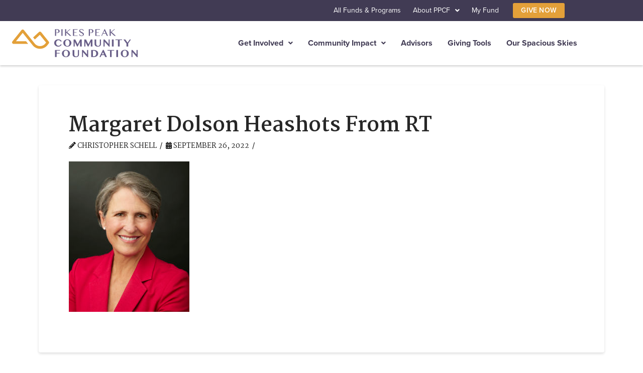

--- FILE ---
content_type: text/html; charset=UTF-8
request_url: https://www.ppcf.org/profiles/margaret-dolan/margaret-dolson-heashots-from-rt/
body_size: 30335
content:
<!DOCTYPE html>
<html lang="en-US">
<head>
	<meta charset="UTF-8">
	<meta name="viewport" content="width=device-width, initial-scale=1.0, viewport-fit=cover" />		
<meta charset="UTF-8">
<meta name="viewport" content="width=device-width, initial-scale=1.0">
<link rel="pingback" href="https://www.ppcf.org/xmlrpc.php">
<script type="text/javascript"> var wmts_license_status = "valid";</script><style id="wmts-essential">
		.wmts_container{
		height: 80px;
		overflow: hidden;
		}

		.wmts_container>*{
		opacity: .01;
		}
	</style><meta name='robots' content='index, follow, max-image-preview:large, max-snippet:-1, max-video-preview:-1' />

	<!-- This site is optimized with the Yoast SEO plugin v26.8 - https://yoast.com/product/yoast-seo-wordpress/ -->
	<title>Margaret Dolson Heashots From RT - Pikes Peak Community Foundation</title>
	<link rel="canonical" href="https://www.ppcf.org/profiles/margaret-dolan/margaret-dolson-heashots-from-rt/" />
	<meta property="og:locale" content="en_US" />
	<meta property="og:type" content="article" />
	<meta property="og:title" content="Margaret Dolson Heashots From RT - Pikes Peak Community Foundation" />
	<meta property="og:description" content="Margaret Dolson Heashots From RT" />
	<meta property="og:url" content="https://www.ppcf.org/profiles/margaret-dolan/margaret-dolson-heashots-from-rt/" />
	<meta property="og:site_name" content="Pikes Peak Community Foundation" />
	<meta property="article:publisher" content="https://www.facebook.com/pikespeakcommunityfoundation" />
	<meta property="og:image" content="https://www.ppcf.org/profiles/margaret-dolan/margaret-dolson-heashots-from-rt" />
	<meta property="og:image:width" content="2048" />
	<meta property="og:image:height" content="2560" />
	<meta property="og:image:type" content="image/jpeg" />
	<meta name="twitter:card" content="summary_large_image" />
	<script type="application/ld+json" class="yoast-schema-graph">{"@context":"https://schema.org","@graph":[{"@type":"WebPage","@id":"https://www.ppcf.org/profiles/margaret-dolan/margaret-dolson-heashots-from-rt/","url":"https://www.ppcf.org/profiles/margaret-dolan/margaret-dolson-heashots-from-rt/","name":"Margaret Dolson Heashots From RT - Pikes Peak Community Foundation","isPartOf":{"@id":"https://www.ppcf.org/#website"},"primaryImageOfPage":{"@id":"https://www.ppcf.org/profiles/margaret-dolan/margaret-dolson-heashots-from-rt/#primaryimage"},"image":{"@id":"https://www.ppcf.org/profiles/margaret-dolan/margaret-dolson-heashots-from-rt/#primaryimage"},"thumbnailUrl":"https://www.ppcf.org/wp-content/uploads/2017/06/Margaret-Dolan-Headshot-scaled.jpg","datePublished":"2022-09-26T20:35:40+00:00","breadcrumb":{"@id":"https://www.ppcf.org/profiles/margaret-dolan/margaret-dolson-heashots-from-rt/#breadcrumb"},"inLanguage":"en-US","potentialAction":[{"@type":"ReadAction","target":["https://www.ppcf.org/profiles/margaret-dolan/margaret-dolson-heashots-from-rt/"]}]},{"@type":"ImageObject","inLanguage":"en-US","@id":"https://www.ppcf.org/profiles/margaret-dolan/margaret-dolson-heashots-from-rt/#primaryimage","url":"https://www.ppcf.org/wp-content/uploads/2017/06/Margaret-Dolan-Headshot-scaled.jpg","contentUrl":"https://www.ppcf.org/wp-content/uploads/2017/06/Margaret-Dolan-Headshot-scaled.jpg","width":2048,"height":2560,"caption":"Margaret Dolson Heashots From RT"},{"@type":"BreadcrumbList","@id":"https://www.ppcf.org/profiles/margaret-dolan/margaret-dolson-heashots-from-rt/#breadcrumb","itemListElement":[{"@type":"ListItem","position":1,"name":"Home","item":"https://www.ppcf.org/"},{"@type":"ListItem","position":2,"name":"Margaret Dolan, CPA","item":"https://www.ppcf.org/profiles/margaret-dolan/"},{"@type":"ListItem","position":3,"name":"Margaret Dolson Heashots From RT"}]},{"@type":"WebSite","@id":"https://www.ppcf.org/#website","url":"https://www.ppcf.org/","name":"Pikes Peak Community Foundation","description":"Building a community that thrives.","publisher":{"@id":"https://www.ppcf.org/#organization"},"potentialAction":[{"@type":"SearchAction","target":{"@type":"EntryPoint","urlTemplate":"https://www.ppcf.org/?s={search_term_string}"},"query-input":{"@type":"PropertyValueSpecification","valueRequired":true,"valueName":"search_term_string"}}],"inLanguage":"en-US"},{"@type":"Organization","@id":"https://www.ppcf.org/#organization","name":"Pikes Peak Community Foundation","url":"https://www.ppcf.org/","logo":{"@type":"ImageObject","inLanguage":"en-US","@id":"https://www.ppcf.org/#/schema/logo/image/","url":"https://www.ppcf.org/wp-content/uploads/2025/08/PPCFOpenGraph2024.jpg","contentUrl":"https://www.ppcf.org/wp-content/uploads/2025/08/PPCFOpenGraph2024.jpg","width":1200,"height":630,"caption":"Pikes Peak Community Foundation"},"image":{"@id":"https://www.ppcf.org/#/schema/logo/image/"},"sameAs":["https://www.facebook.com/pikespeakcommunityfoundation","https://linkedin.com/company/ppcf"]}]}</script>
	<!-- / Yoast SEO plugin. -->


<link rel="alternate" type="application/rss+xml" title="Pikes Peak Community Foundation &raquo; Feed" href="https://www.ppcf.org/feed/" />
<link rel="alternate" type="text/calendar" title="Pikes Peak Community Foundation &raquo; iCal Feed" href="https://www.ppcf.org/events/?ical=1" />
<link rel="alternate" title="oEmbed (JSON)" type="application/json+oembed" href="https://www.ppcf.org/wp-json/oembed/1.0/embed?url=https%3A%2F%2Fwww.ppcf.org%2Fprofiles%2Fmargaret-dolan%2Fmargaret-dolson-heashots-from-rt%2F" />
<link rel="alternate" title="oEmbed (XML)" type="text/xml+oembed" href="https://www.ppcf.org/wp-json/oembed/1.0/embed?url=https%3A%2F%2Fwww.ppcf.org%2Fprofiles%2Fmargaret-dolan%2Fmargaret-dolson-heashots-from-rt%2F&#038;format=xml" />
<style id='wp-img-auto-sizes-contain-inline-css' type='text/css'>
img:is([sizes=auto i],[sizes^="auto," i]){contain-intrinsic-size:3000px 1500px}
/*# sourceURL=wp-img-auto-sizes-contain-inline-css */
</style>
<style id='wp-emoji-styles-inline-css' type='text/css'>

	img.wp-smiley, img.emoji {
		display: inline !important;
		border: none !important;
		box-shadow: none !important;
		height: 1em !important;
		width: 1em !important;
		margin: 0 0.07em !important;
		vertical-align: -0.1em !important;
		background: none !important;
		padding: 0 !important;
	}
/*# sourceURL=wp-emoji-styles-inline-css */
</style>
<link rel='stylesheet' id='wp-block-library-css' href='https://www.ppcf.org/wp-includes/css/dist/block-library/style.min.css?ver=6.9' type='text/css' media='all' />
<style id='wp-block-library-theme-inline-css' type='text/css'>
.wp-block-audio :where(figcaption){color:#555;font-size:13px;text-align:center}.is-dark-theme .wp-block-audio :where(figcaption){color:#ffffffa6}.wp-block-audio{margin:0 0 1em}.wp-block-code{border:1px solid #ccc;border-radius:4px;font-family:Menlo,Consolas,monaco,monospace;padding:.8em 1em}.wp-block-embed :where(figcaption){color:#555;font-size:13px;text-align:center}.is-dark-theme .wp-block-embed :where(figcaption){color:#ffffffa6}.wp-block-embed{margin:0 0 1em}.blocks-gallery-caption{color:#555;font-size:13px;text-align:center}.is-dark-theme .blocks-gallery-caption{color:#ffffffa6}:root :where(.wp-block-image figcaption){color:#555;font-size:13px;text-align:center}.is-dark-theme :root :where(.wp-block-image figcaption){color:#ffffffa6}.wp-block-image{margin:0 0 1em}.wp-block-pullquote{border-bottom:4px solid;border-top:4px solid;color:currentColor;margin-bottom:1.75em}.wp-block-pullquote :where(cite),.wp-block-pullquote :where(footer),.wp-block-pullquote__citation{color:currentColor;font-size:.8125em;font-style:normal;text-transform:uppercase}.wp-block-quote{border-left:.25em solid;margin:0 0 1.75em;padding-left:1em}.wp-block-quote cite,.wp-block-quote footer{color:currentColor;font-size:.8125em;font-style:normal;position:relative}.wp-block-quote:where(.has-text-align-right){border-left:none;border-right:.25em solid;padding-left:0;padding-right:1em}.wp-block-quote:where(.has-text-align-center){border:none;padding-left:0}.wp-block-quote.is-large,.wp-block-quote.is-style-large,.wp-block-quote:where(.is-style-plain){border:none}.wp-block-search .wp-block-search__label{font-weight:700}.wp-block-search__button{border:1px solid #ccc;padding:.375em .625em}:where(.wp-block-group.has-background){padding:1.25em 2.375em}.wp-block-separator.has-css-opacity{opacity:.4}.wp-block-separator{border:none;border-bottom:2px solid;margin-left:auto;margin-right:auto}.wp-block-separator.has-alpha-channel-opacity{opacity:1}.wp-block-separator:not(.is-style-wide):not(.is-style-dots){width:100px}.wp-block-separator.has-background:not(.is-style-dots){border-bottom:none;height:1px}.wp-block-separator.has-background:not(.is-style-wide):not(.is-style-dots){height:2px}.wp-block-table{margin:0 0 1em}.wp-block-table td,.wp-block-table th{word-break:normal}.wp-block-table :where(figcaption){color:#555;font-size:13px;text-align:center}.is-dark-theme .wp-block-table :where(figcaption){color:#ffffffa6}.wp-block-video :where(figcaption){color:#555;font-size:13px;text-align:center}.is-dark-theme .wp-block-video :where(figcaption){color:#ffffffa6}.wp-block-video{margin:0 0 1em}:root :where(.wp-block-template-part.has-background){margin-bottom:0;margin-top:0;padding:1.25em 2.375em}
/*# sourceURL=/wp-includes/css/dist/block-library/theme.min.css */
</style>
<style id='classic-theme-styles-inline-css' type='text/css'>
/*! This file is auto-generated */
.wp-block-button__link{color:#fff;background-color:#32373c;border-radius:9999px;box-shadow:none;text-decoration:none;padding:calc(.667em + 2px) calc(1.333em + 2px);font-size:1.125em}.wp-block-file__button{background:#32373c;color:#fff;text-decoration:none}
/*# sourceURL=/wp-includes/css/classic-themes.min.css */
</style>
<style id='safe-svg-svg-icon-style-inline-css' type='text/css'>
.safe-svg-cover{text-align:center}.safe-svg-cover .safe-svg-inside{display:inline-block;max-width:100%}.safe-svg-cover svg{fill:currentColor;height:100%;max-height:100%;max-width:100%;width:100%}

/*# sourceURL=https://www.ppcf.org/wp-content/plugins/safe-svg/dist/safe-svg-block-frontend.css */
</style>
<style id='global-styles-inline-css' type='text/css'>
:root{--wp--preset--aspect-ratio--square: 1;--wp--preset--aspect-ratio--4-3: 4/3;--wp--preset--aspect-ratio--3-4: 3/4;--wp--preset--aspect-ratio--3-2: 3/2;--wp--preset--aspect-ratio--2-3: 2/3;--wp--preset--aspect-ratio--16-9: 16/9;--wp--preset--aspect-ratio--9-16: 9/16;--wp--preset--color--black: #000000;--wp--preset--color--cyan-bluish-gray: #abb8c3;--wp--preset--color--white: #ffffff;--wp--preset--color--pale-pink: #f78da7;--wp--preset--color--vivid-red: #cf2e2e;--wp--preset--color--luminous-vivid-orange: #ff6900;--wp--preset--color--luminous-vivid-amber: #fcb900;--wp--preset--color--light-green-cyan: #7bdcb5;--wp--preset--color--vivid-green-cyan: #00d084;--wp--preset--color--pale-cyan-blue: #8ed1fc;--wp--preset--color--vivid-cyan-blue: #0693e3;--wp--preset--color--vivid-purple: #9b51e0;--wp--preset--gradient--vivid-cyan-blue-to-vivid-purple: linear-gradient(135deg,rgb(6,147,227) 0%,rgb(155,81,224) 100%);--wp--preset--gradient--light-green-cyan-to-vivid-green-cyan: linear-gradient(135deg,rgb(122,220,180) 0%,rgb(0,208,130) 100%);--wp--preset--gradient--luminous-vivid-amber-to-luminous-vivid-orange: linear-gradient(135deg,rgb(252,185,0) 0%,rgb(255,105,0) 100%);--wp--preset--gradient--luminous-vivid-orange-to-vivid-red: linear-gradient(135deg,rgb(255,105,0) 0%,rgb(207,46,46) 100%);--wp--preset--gradient--very-light-gray-to-cyan-bluish-gray: linear-gradient(135deg,rgb(238,238,238) 0%,rgb(169,184,195) 100%);--wp--preset--gradient--cool-to-warm-spectrum: linear-gradient(135deg,rgb(74,234,220) 0%,rgb(151,120,209) 20%,rgb(207,42,186) 40%,rgb(238,44,130) 60%,rgb(251,105,98) 80%,rgb(254,248,76) 100%);--wp--preset--gradient--blush-light-purple: linear-gradient(135deg,rgb(255,206,236) 0%,rgb(152,150,240) 100%);--wp--preset--gradient--blush-bordeaux: linear-gradient(135deg,rgb(254,205,165) 0%,rgb(254,45,45) 50%,rgb(107,0,62) 100%);--wp--preset--gradient--luminous-dusk: linear-gradient(135deg,rgb(255,203,112) 0%,rgb(199,81,192) 50%,rgb(65,88,208) 100%);--wp--preset--gradient--pale-ocean: linear-gradient(135deg,rgb(255,245,203) 0%,rgb(182,227,212) 50%,rgb(51,167,181) 100%);--wp--preset--gradient--electric-grass: linear-gradient(135deg,rgb(202,248,128) 0%,rgb(113,206,126) 100%);--wp--preset--gradient--midnight: linear-gradient(135deg,rgb(2,3,129) 0%,rgb(40,116,252) 100%);--wp--preset--font-size--small: 13px;--wp--preset--font-size--medium: 20px;--wp--preset--font-size--large: 36px;--wp--preset--font-size--x-large: 42px;--wp--preset--spacing--20: 0.44rem;--wp--preset--spacing--30: 0.67rem;--wp--preset--spacing--40: 1rem;--wp--preset--spacing--50: 1.5rem;--wp--preset--spacing--60: 2.25rem;--wp--preset--spacing--70: 3.38rem;--wp--preset--spacing--80: 5.06rem;--wp--preset--shadow--natural: 6px 6px 9px rgba(0, 0, 0, 0.2);--wp--preset--shadow--deep: 12px 12px 50px rgba(0, 0, 0, 0.4);--wp--preset--shadow--sharp: 6px 6px 0px rgba(0, 0, 0, 0.2);--wp--preset--shadow--outlined: 6px 6px 0px -3px rgb(255, 255, 255), 6px 6px rgb(0, 0, 0);--wp--preset--shadow--crisp: 6px 6px 0px rgb(0, 0, 0);}:where(.is-layout-flex){gap: 0.5em;}:where(.is-layout-grid){gap: 0.5em;}body .is-layout-flex{display: flex;}.is-layout-flex{flex-wrap: wrap;align-items: center;}.is-layout-flex > :is(*, div){margin: 0;}body .is-layout-grid{display: grid;}.is-layout-grid > :is(*, div){margin: 0;}:where(.wp-block-columns.is-layout-flex){gap: 2em;}:where(.wp-block-columns.is-layout-grid){gap: 2em;}:where(.wp-block-post-template.is-layout-flex){gap: 1.25em;}:where(.wp-block-post-template.is-layout-grid){gap: 1.25em;}.has-black-color{color: var(--wp--preset--color--black) !important;}.has-cyan-bluish-gray-color{color: var(--wp--preset--color--cyan-bluish-gray) !important;}.has-white-color{color: var(--wp--preset--color--white) !important;}.has-pale-pink-color{color: var(--wp--preset--color--pale-pink) !important;}.has-vivid-red-color{color: var(--wp--preset--color--vivid-red) !important;}.has-luminous-vivid-orange-color{color: var(--wp--preset--color--luminous-vivid-orange) !important;}.has-luminous-vivid-amber-color{color: var(--wp--preset--color--luminous-vivid-amber) !important;}.has-light-green-cyan-color{color: var(--wp--preset--color--light-green-cyan) !important;}.has-vivid-green-cyan-color{color: var(--wp--preset--color--vivid-green-cyan) !important;}.has-pale-cyan-blue-color{color: var(--wp--preset--color--pale-cyan-blue) !important;}.has-vivid-cyan-blue-color{color: var(--wp--preset--color--vivid-cyan-blue) !important;}.has-vivid-purple-color{color: var(--wp--preset--color--vivid-purple) !important;}.has-black-background-color{background-color: var(--wp--preset--color--black) !important;}.has-cyan-bluish-gray-background-color{background-color: var(--wp--preset--color--cyan-bluish-gray) !important;}.has-white-background-color{background-color: var(--wp--preset--color--white) !important;}.has-pale-pink-background-color{background-color: var(--wp--preset--color--pale-pink) !important;}.has-vivid-red-background-color{background-color: var(--wp--preset--color--vivid-red) !important;}.has-luminous-vivid-orange-background-color{background-color: var(--wp--preset--color--luminous-vivid-orange) !important;}.has-luminous-vivid-amber-background-color{background-color: var(--wp--preset--color--luminous-vivid-amber) !important;}.has-light-green-cyan-background-color{background-color: var(--wp--preset--color--light-green-cyan) !important;}.has-vivid-green-cyan-background-color{background-color: var(--wp--preset--color--vivid-green-cyan) !important;}.has-pale-cyan-blue-background-color{background-color: var(--wp--preset--color--pale-cyan-blue) !important;}.has-vivid-cyan-blue-background-color{background-color: var(--wp--preset--color--vivid-cyan-blue) !important;}.has-vivid-purple-background-color{background-color: var(--wp--preset--color--vivid-purple) !important;}.has-black-border-color{border-color: var(--wp--preset--color--black) !important;}.has-cyan-bluish-gray-border-color{border-color: var(--wp--preset--color--cyan-bluish-gray) !important;}.has-white-border-color{border-color: var(--wp--preset--color--white) !important;}.has-pale-pink-border-color{border-color: var(--wp--preset--color--pale-pink) !important;}.has-vivid-red-border-color{border-color: var(--wp--preset--color--vivid-red) !important;}.has-luminous-vivid-orange-border-color{border-color: var(--wp--preset--color--luminous-vivid-orange) !important;}.has-luminous-vivid-amber-border-color{border-color: var(--wp--preset--color--luminous-vivid-amber) !important;}.has-light-green-cyan-border-color{border-color: var(--wp--preset--color--light-green-cyan) !important;}.has-vivid-green-cyan-border-color{border-color: var(--wp--preset--color--vivid-green-cyan) !important;}.has-pale-cyan-blue-border-color{border-color: var(--wp--preset--color--pale-cyan-blue) !important;}.has-vivid-cyan-blue-border-color{border-color: var(--wp--preset--color--vivid-cyan-blue) !important;}.has-vivid-purple-border-color{border-color: var(--wp--preset--color--vivid-purple) !important;}.has-vivid-cyan-blue-to-vivid-purple-gradient-background{background: var(--wp--preset--gradient--vivid-cyan-blue-to-vivid-purple) !important;}.has-light-green-cyan-to-vivid-green-cyan-gradient-background{background: var(--wp--preset--gradient--light-green-cyan-to-vivid-green-cyan) !important;}.has-luminous-vivid-amber-to-luminous-vivid-orange-gradient-background{background: var(--wp--preset--gradient--luminous-vivid-amber-to-luminous-vivid-orange) !important;}.has-luminous-vivid-orange-to-vivid-red-gradient-background{background: var(--wp--preset--gradient--luminous-vivid-orange-to-vivid-red) !important;}.has-very-light-gray-to-cyan-bluish-gray-gradient-background{background: var(--wp--preset--gradient--very-light-gray-to-cyan-bluish-gray) !important;}.has-cool-to-warm-spectrum-gradient-background{background: var(--wp--preset--gradient--cool-to-warm-spectrum) !important;}.has-blush-light-purple-gradient-background{background: var(--wp--preset--gradient--blush-light-purple) !important;}.has-blush-bordeaux-gradient-background{background: var(--wp--preset--gradient--blush-bordeaux) !important;}.has-luminous-dusk-gradient-background{background: var(--wp--preset--gradient--luminous-dusk) !important;}.has-pale-ocean-gradient-background{background: var(--wp--preset--gradient--pale-ocean) !important;}.has-electric-grass-gradient-background{background: var(--wp--preset--gradient--electric-grass) !important;}.has-midnight-gradient-background{background: var(--wp--preset--gradient--midnight) !important;}.has-small-font-size{font-size: var(--wp--preset--font-size--small) !important;}.has-medium-font-size{font-size: var(--wp--preset--font-size--medium) !important;}.has-large-font-size{font-size: var(--wp--preset--font-size--large) !important;}.has-x-large-font-size{font-size: var(--wp--preset--font-size--x-large) !important;}
:where(.wp-block-post-template.is-layout-flex){gap: 1.25em;}:where(.wp-block-post-template.is-layout-grid){gap: 1.25em;}
:where(.wp-block-term-template.is-layout-flex){gap: 1.25em;}:where(.wp-block-term-template.is-layout-grid){gap: 1.25em;}
:where(.wp-block-columns.is-layout-flex){gap: 2em;}:where(.wp-block-columns.is-layout-grid){gap: 2em;}
:root :where(.wp-block-pullquote){font-size: 1.5em;line-height: 1.6;}
/*# sourceURL=global-styles-inline-css */
</style>
<link rel='stylesheet' id='imageblock-css' href='https://www.ppcf.org/wp-content/plugins/image-gallary-for-cornerstone/assets/styles/imageGallary.css?ver=0.1.1' type='text/css' media='all' />
<link rel='stylesheet' id='transition-css' href='https://www.ppcf.org/wp-content/plugins/image-gallary-for-cornerstone/assets/styles/transitions.css?ver=0.1.0' type='text/css' media='all' />
<link rel='stylesheet' id='simple-banner-style-css' href='https://www.ppcf.org/wp-content/plugins/simple-banner/simple-banner.css?ver=3.2.1' type='text/css' media='all' />
<link rel='stylesheet' id='tribe-events-v2-single-skeleton-css' href='https://www.ppcf.org/wp-content/plugins/the-events-calendar/build/css/tribe-events-single-skeleton.css?ver=6.15.14' type='text/css' media='all' />
<link rel='stylesheet' id='tribe-events-v2-single-skeleton-full-css' href='https://www.ppcf.org/wp-content/plugins/the-events-calendar/build/css/tribe-events-single-full.css?ver=6.15.14' type='text/css' media='all' />
<link rel='stylesheet' id='tec-events-elementor-widgets-base-styles-css' href='https://www.ppcf.org/wp-content/plugins/the-events-calendar/build/css/integrations/plugins/elementor/widgets/widget-base.css?ver=6.15.14' type='text/css' media='all' />
<link rel='stylesheet' id='x-stack-css' href='https://www.ppcf.org/wp-content/themes/pro/framework/dist/css/site/stacks/integrity-light.css?ver=6.2.3' type='text/css' media='all' />
<link rel='stylesheet' id='dflip-style-css' href='https://www.ppcf.org/wp-content/plugins/3d-flipbook-dflip-lite/assets/css/dflip.min.css?ver=2.4.20' type='text/css' media='all' />
<link rel='stylesheet' id='elementor-frontend-css' href='https://www.ppcf.org/wp-content/plugins/elementor/assets/css/frontend.min.css?ver=3.34.2' type='text/css' media='all' />
<link rel='stylesheet' id='widget-image-css' href='https://www.ppcf.org/wp-content/plugins/elementor/assets/css/widget-image.min.css?ver=3.34.2' type='text/css' media='all' />
<link rel='stylesheet' id='widget-heading-css' href='https://www.ppcf.org/wp-content/plugins/elementor/assets/css/widget-heading.min.css?ver=3.34.2' type='text/css' media='all' />
<link rel='stylesheet' id='widget-icon-list-css' href='https://www.ppcf.org/wp-content/plugins/elementor/assets/css/widget-icon-list.min.css?ver=3.34.2' type='text/css' media='all' />
<link rel='stylesheet' id='elementor-icons-css' href='https://www.ppcf.org/wp-content/plugins/elementor/assets/lib/eicons/css/elementor-icons.min.css?ver=5.46.0' type='text/css' media='all' />
<link rel='stylesheet' id='elementor-post-1333-css' href='https://www.ppcf.org/wp-content/uploads/elementor/css/post-1333.css?ver=1769008151' type='text/css' media='all' />
<link rel='stylesheet' id='uael-frontend-css' href='https://www.ppcf.org/wp-content/plugins/ultimate-elementor/assets/min-css/uael-frontend.min.css?ver=1.42.2' type='text/css' media='all' />
<link rel='stylesheet' id='uael-teammember-social-icons-css' href='https://www.ppcf.org/wp-content/plugins/elementor/assets/css/widget-social-icons.min.css?ver=3.24.0' type='text/css' media='all' />
<link rel='stylesheet' id='uael-social-share-icons-brands-css' href='https://www.ppcf.org/wp-content/plugins/elementor/assets/lib/font-awesome/css/brands.css?ver=5.15.3' type='text/css' media='all' />
<link rel='stylesheet' id='uael-social-share-icons-fontawesome-css' href='https://www.ppcf.org/wp-content/plugins/elementor/assets/lib/font-awesome/css/fontawesome.css?ver=5.15.3' type='text/css' media='all' />
<link rel='stylesheet' id='uael-nav-menu-icons-css' href='https://www.ppcf.org/wp-content/plugins/elementor/assets/lib/font-awesome/css/solid.css?ver=5.15.3' type='text/css' media='all' />
<link rel='stylesheet' id='elementor-post-1336-css' href='https://www.ppcf.org/wp-content/uploads/elementor/css/post-1336.css?ver=1769008151' type='text/css' media='all' />
<link rel='stylesheet' id='elementor-post-1412-css' href='https://www.ppcf.org/wp-content/uploads/elementor/css/post-1412.css?ver=1769008151' type='text/css' media='all' />
<link rel='stylesheet' id='ubermenu-css' href='https://www.ppcf.org/wp-content/plugins/ubermenu/pro/assets/css/ubermenu.min.css?ver=3.8.1' type='text/css' media='all' />
<link rel='stylesheet' id='ubermenu-minimal-css' href='https://www.ppcf.org/wp-content/plugins/ubermenu/assets/css/skins/minimal.css?ver=6.9' type='text/css' media='all' />
<link rel='stylesheet' id='ubermenu-font-awesome-all-css' href='https://www.ppcf.org/wp-content/plugins/ubermenu/assets/fontawesome/css/all.min.css?ver=6.9' type='text/css' media='all' />
<link rel='stylesheet' id='ranger-styles-css' href='https://www.ppcf.org/wp-content/themes/x-child/style.css?ver=1.1.1' type='text/css' media='all' />
<style id='cs-inline-css' type='text/css'>
 a,h1 a:hover,h2 a:hover,h3 a:hover,h4 a:hover,h5 a:hover,h6 a:hover,.x-breadcrumb-wrap a:hover,.widget ul li a:hover,.widget ol li a:hover,.widget.widget_text ul li a,.widget.widget_text ol li a,.widget_nav_menu .current-menu-item > a,.x-accordion-heading .x-accordion-toggle:hover,.x-comment-author a:hover,.x-comment-time:hover,.x-recent-posts a:hover .h-recent-posts{color:#E3A039;}a:hover,.widget.widget_text ul li a:hover,.widget.widget_text ol li a:hover,.x-twitter-widget ul li a:hover{color:#C96C47;}.rev_slider_wrapper,a.x-img-thumbnail:hover,.x-slider-container.below,.page-template-template-blank-3-php .x-slider-container.above,.page-template-template-blank-6-php .x-slider-container.above{border-color:#E3A039;}.entry-thumb:before,.x-pagination span.current,.woocommerce-pagination span[aria-current],.flex-direction-nav a,.flex-control-nav a:hover,.flex-control-nav a.flex-active,.mejs-time-current,.x-dropcap,.x-skill-bar .bar,.x-pricing-column.featured h2,.h-comments-title small,.x-entry-share .x-share:hover,.x-highlight,.x-recent-posts .x-recent-posts-img:after{background-color:#E3A039;}.x-nav-tabs > .active > a,.x-nav-tabs > .active > a:hover{box-shadow:inset 0 3px 0 0 #E3A039;}.x-main{width:calc(72% - 2.463055%);}.x-sidebar{width:calc(100% - 2.463055% - 72%);}.x-comment-author,.x-comment-time,.comment-form-author label,.comment-form-email label,.comment-form-url label,.comment-form-rating label,.comment-form-comment label,.widget_calendar #wp-calendar caption,.widget.widget_rss li .rsswidget{font-family:inherit;font-weight:300;}.p-landmark-sub,.p-meta,input,button,select,textarea{font-family:"Martel",serif;}.widget ul li a,.widget ol li a,.x-comment-time{color:#616161;}.widget_text ol li a,.widget_text ul li a{color:#E3A039;}.widget_text ol li a:hover,.widget_text ul li a:hover{color:#C96C47;}.comment-form-author label,.comment-form-email label,.comment-form-url label,.comment-form-rating label,.comment-form-comment label,.widget_calendar #wp-calendar th,.p-landmark-sub strong,.widget_tag_cloud .tagcloud a:hover,.widget_tag_cloud .tagcloud a:active,.entry-footer a:hover,.entry-footer a:active,.x-breadcrumbs .current,.x-comment-author,.x-comment-author a{color:#272727;}.widget_calendar #wp-calendar th{border-color:#272727;}.h-feature-headline span i{background-color:#272727;}@media (max-width:978.98px){}html{font-size:16px;}@media (min-width:480px){html{font-size:16px;}}@media (min-width:767px){html{font-size:16px;}}@media (min-width:979px){html{font-size:16px;}}@media (min-width:1200px){html{font-size:16px;}}body{font-style:normal;font-weight:400;color:#616161;background-color:#ffffff;}.w-b{font-weight:400 !important;}h1,h2,h3,h4,h5,h6,.h1,.h2,.h3,.h4,.h5,.h6{font-family:inherit;font-style:normal;font-weight:300;}h1,.h1{letter-spacing:0em;}h2,.h2{letter-spacing:0em;}h3,.h3{letter-spacing:0em;}h4,.h4{letter-spacing:0em;}h5,.h5{letter-spacing:0em;}h6,.h6{letter-spacing:0em;}.w-h{font-weight:300 !important;}.x-container.width{width:88%;}.x-container.max{max-width:1200px;}.x-bar-content.x-container.width{flex-basis:88%;}.x-main.full{float:none;display:block;width:auto;}@media (max-width:978.98px){.x-main.full,.x-main.left,.x-main.right,.x-sidebar.left,.x-sidebar.right{float:none;display:block;width:auto !important;}}.entry-header,.entry-content{font-size:1rem;}body,input,button,select,textarea{font-family:"Martel",serif;}h1,h2,h3,h4,h5,h6,.h1,.h2,.h3,.h4,.h5,.h6,h1 a,h2 a,h3 a,h4 a,h5 a,h6 a,.h1 a,.h2 a,.h3 a,.h4 a,.h5 a,.h6 a,blockquote{color:#272727;}.cfc-h-tx{color:#272727 !important;}.cfc-h-bd{border-color:#272727 !important;}.cfc-h-bg{background-color:#272727 !important;}.cfc-b-tx{color:#616161 !important;}.cfc-b-bd{border-color:#616161 !important;}.cfc-b-bg{background-color:#616161 !important;}.x-btn,.button,[type="submit"]{color:#ffffff;border-color:#695F88;background-color:#E3A039;text-shadow:0 0.075em 0.075em rgba(0,0,0,0.5);border-radius:0.25em;padding:0.579em 1.105em 0.842em;font-size:19px;}.x-btn:hover,.button:hover,[type="submit"]:hover{color:#ffffff;border-color:#00659A;background-color:#C96C47;text-shadow:0 0.075em 0.075em rgba(0,0,0,0.5);}.x-btn.x-btn-real,.x-btn.x-btn-real:hover{margin-bottom:0.25em;text-shadow:0 0.075em 0.075em rgba(0,0,0,0.65);}.x-btn.x-btn-real{box-shadow:0 0.25em 0 0 #a71000,0 4px 9px rgba(0,0,0,0.75);}.x-btn.x-btn-real:hover{box-shadow:0 0.25em 0 0 #a71000,0 4px 9px rgba(0,0,0,0.75);}.x-btn.x-btn-flat,.x-btn.x-btn-flat:hover{margin-bottom:0;text-shadow:0 0.075em 0.075em rgba(0,0,0,0.65);box-shadow:none;}.x-btn.x-btn-transparent,.x-btn.x-btn-transparent:hover{margin-bottom:0;border-width:3px;text-shadow:none;text-transform:uppercase;background-color:transparent;box-shadow:none;}body .gform_wrapper .gfield_required{color:#E3A039;}body .gform_wrapper h2.gsection_title,body .gform_wrapper h3.gform_title,body .gform_wrapper .top_label .gfield_label,body .gform_wrapper .left_label .gfield_label,body .gform_wrapper .right_label .gfield_label{font-weight:300;}body .gform_wrapper h2.gsection_title{letter-spacing:0em!important;}body .gform_wrapper h3.gform_title{letter-spacing:0em!important;}body .gform_wrapper .top_label .gfield_label,body .gform_wrapper .left_label .gfield_label,body .gform_wrapper .right_label .gfield_label{color:#272727;}body .gform_wrapper .validation_message{font-weight:400;} :root{--x-root-background-color:#ffffff;--x-container-width:calc(100% - 2rem);--x-container-max-width:64rem;--x-a-color:#0073e6;--x-a-text-decoration:none solid auto #0073e6;--x-a-text-underline-offset:0.085em;--x-a-int-color:rgba(0,115,230,0.88);--x-a-int-text-decoration-color:rgba(0,115,230,0.88);--x-root-color:#000000;--x-root-font-family:"Helvetica Neue",Helvetica,Arial,sans-serif;--x-root-font-size:18px;--x-root-font-style:normal;--x-root-font-weight:400;--x-root-letter-spacing:0em;--x-root-line-height:1.6;--x-h1-color:#000000;--x-h1-font-family:inherit;--x-h1-font-size:3.815em;--x-h1-font-style:inherit;--x-h1-font-weight:inherit;--x-h1-letter-spacing:inherit;--x-h1-line-height:1.115;--x-h1-text-transform:inherit;--x-h2-color:#000000;--x-h2-font-family:inherit;--x-h2-font-size:3.052em;--x-h2-font-style:inherit;--x-h2-font-weight:inherit;--x-h2-letter-spacing:inherit;--x-h2-line-height:1.125;--x-h2-text-transform:inherit;--x-h3-color:#000000;--x-h3-font-family:inherit;--x-h3-font-size:2.441em;--x-h3-font-style:inherit;--x-h3-font-weight:inherit;--x-h3-letter-spacing:inherit;--x-h3-line-height:1.15;--x-h3-text-transform:inherit;--x-h4-color:#000000;--x-h4-font-family:inherit;--x-h4-font-size:1.953em;--x-h4-font-style:inherit;--x-h4-font-weight:inherit;--x-h4-letter-spacing:inherit;--x-h4-line-height:1.2;--x-h4-text-transform:inherit;--x-h5-color:#000000;--x-h5-font-family:inherit;--x-h5-font-size:1.563em;--x-h5-font-style:inherit;--x-h5-font-weight:inherit;--x-h5-letter-spacing:inherit;--x-h5-line-height:1.25;--x-h5-text-transform:inherit;--x-h6-color:#000000;--x-h6-font-family:inherit;--x-h6-font-size:1.25em;--x-h6-font-style:inherit;--x-h6-font-weight:inherit;--x-h6-letter-spacing:inherit;--x-h6-line-height:1.265;--x-h6-text-transform:inherit;--x-label-color:#000000;--x-label-font-family:inherit;--x-label-font-size:0.8em;--x-label-font-style:inherit;--x-label-font-weight:bold;--x-label-letter-spacing:inherit;--x-label-line-height:1.285;--x-label-text-transform:inherit;--x-content-copy-spacing:1.25rem;--x-content-h-margin-top:calc(1rem + 1.25em);--x-content-h-margin-bottom:1rem;--x-content-ol-padding-inline-start:1.25em;--x-content-ul-padding-inline-start:1em;--x-content-li-spacing:0.262em;--x-content-media-spacing:2.441rem;--x-input-background-color:#ffffff;--x-input-int-background-color:#ffffff;--x-input-color:#000000;--x-input-int-color:#0073e6;--x-input-font-family:inherit;--x-input-font-size:1em;--x-input-font-style:inherit;--x-input-font-weight:inherit;--x-input-letter-spacing:0em;--x-input-line-height:1.4;--x-input-text-align:inherit;--x-input-text-transform:inherit;--x-placeholder-opacity:0.33;--x-placeholder-int-opacity:0.55;--x-input-outline-width:4px;--x-input-outline-color:rgba(0,115,230,0.16);--x-input-padding-x:0.8em;--x-input-padding-y-extra:0.5em;--x-input-border-width:1px;--x-input-border-style:solid;--x-input-border-radius:2px;--x-input-border-color:#000000;--x-input-int-border-color:#0073e6;--x-input-box-shadow:0em 0.25em 0.65em 0em rgba(0,0,0,0.03);--x-input-int-box-shadow:0em 0.25em 0.65em 0em rgba(0,115,230,0.11);--x-select-indicator-image:url("data:image/svg+xml,%3Csvg xmlns='http://www.w3.org/2000/svg' viewBox='0 0 16 16'%3E%3Ctitle%3Eselect-84%3C/title%3E%3Cg fill='rgba(0,0,0,0.27)'%3E%3Cpath d='M7.4,1.2l-5,4l1.2,1.6L8,3.3l4.4,3.5l1.2-1.6l-5-4C8.3,0.9,7.7,0.9,7.4,1.2z'%3E%3C/path%3E %3Cpath d='M8,12.7L3.6,9.2l-1.2,1.6l5,4C7.6,14.9,7.8,15,8,15s0.4-0.1,0.6-0.2l5-4l-1.2-1.6L8,12.7z'%3E%3C/path%3E%3C/g%3E%3C/svg%3E");--x-select-indicator-hover-image:url("data:image/svg+xml,%3Csvg xmlns='http://www.w3.org/2000/svg' viewBox='0 0 16 16'%3E%3Ctitle%3Eselect-84%3C/title%3E%3Cg fill='rgba(0,0,0,0.27)'%3E%3Cpath d='M7.4,1.2l-5,4l1.2,1.6L8,3.3l4.4,3.5l1.2-1.6l-5-4C8.3,0.9,7.7,0.9,7.4,1.2z'%3E%3C/path%3E %3Cpath d='M8,12.7L3.6,9.2l-1.2,1.6l5,4C7.6,14.9,7.8,15,8,15s0.4-0.1,0.6-0.2l5-4l-1.2-1.6L8,12.7z'%3E%3C/path%3E%3C/g%3E%3C/svg%3E");--x-select-indicator-focus-image:url("data:image/svg+xml,%3Csvg xmlns='http://www.w3.org/2000/svg' viewBox='0 0 16 16'%3E%3Ctitle%3Eselect-84%3C/title%3E%3Cg fill='rgba(0,115,230,1)'%3E%3Cpath d='M7.4,1.2l-5,4l1.2,1.6L8,3.3l4.4,3.5l1.2-1.6l-5-4C8.3,0.9,7.7,0.9,7.4,1.2z'%3E%3C/path%3E %3Cpath d='M8,12.7L3.6,9.2l-1.2,1.6l5,4C7.6,14.9,7.8,15,8,15s0.4-0.1,0.6-0.2l5-4l-1.2-1.6L8,12.7z'%3E%3C/path%3E%3C/g%3E%3C/svg%3E");--x-select-indicator-size:1em;--x-select-indicator-spacing-x:0px;--x-date-indicator-image:url("data:image/svg+xml,%3Csvg xmlns='http://www.w3.org/2000/svg' viewBox='0 0 16 16'%3E%3Ctitle%3Eevent-confirm%3C/title%3E%3Cg fill='rgba(0,0,0,0.27)'%3E%3Cpath d='M11,16a1,1,0,0,1-.707-.293l-2-2,1.414-1.414L11,13.586l3.293-3.293,1.414,1.414-4,4A1,1,0,0,1,11,16Z'%3E%3C/path%3E %3Cpath d='M7,14H2V5H14V9h2V3a1,1,0,0,0-1-1H13V0H11V2H9V0H7V2H5V0H3V2H1A1,1,0,0,0,0,3V15a1,1,0,0,0,1,1H7Z'%3E%3C/path%3E%3C/g%3E%3C/svg%3E");--x-date-indicator-hover-image:url("data:image/svg+xml,%3Csvg xmlns='http://www.w3.org/2000/svg' viewBox='0 0 16 16'%3E%3Ctitle%3Eevent-confirm%3C/title%3E%3Cg fill='rgba(0,0,0,0.27)'%3E%3Cpath d='M11,16a1,1,0,0,1-.707-.293l-2-2,1.414-1.414L11,13.586l3.293-3.293,1.414,1.414-4,4A1,1,0,0,1,11,16Z'%3E%3C/path%3E %3Cpath d='M7,14H2V5H14V9h2V3a1,1,0,0,0-1-1H13V0H11V2H9V0H7V2H5V0H3V2H1A1,1,0,0,0,0,3V15a1,1,0,0,0,1,1H7Z'%3E%3C/path%3E%3C/g%3E%3C/svg%3E");--x-date-indicator-focus-image:url("data:image/svg+xml,%3Csvg xmlns='http://www.w3.org/2000/svg' viewBox='0 0 16 16'%3E%3Ctitle%3Eevent-confirm%3C/title%3E%3Cg fill='rgba(0,115,230,1)'%3E%3Cpath d='M11,16a1,1,0,0,1-.707-.293l-2-2,1.414-1.414L11,13.586l3.293-3.293,1.414,1.414-4,4A1,1,0,0,1,11,16Z'%3E%3C/path%3E %3Cpath d='M7,14H2V5H14V9h2V3a1,1,0,0,0-1-1H13V0H11V2H9V0H7V2H5V0H3V2H1A1,1,0,0,0,0,3V15a1,1,0,0,0,1,1H7Z'%3E%3C/path%3E%3C/g%3E%3C/svg%3E");--x-date-indicator-size:1em;--x-date-indicator-spacing-x:0px;--x-time-indicator-image:url("data:image/svg+xml,%3Csvg xmlns='http://www.w3.org/2000/svg' viewBox='0 0 16 16'%3E%3Ctitle%3Ewatch-2%3C/title%3E%3Cg fill='rgba(0,0,0,0.27)'%3E%3Cpath d='M14,8c0-1.8-0.8-3.4-2-4.5V1c0-0.6-0.4-1-1-1H5C4.4,0,4,0.4,4,1v2.5C2.8,4.6,2,6.2,2,8s0.8,3.4,2,4.5V15 c0,0.6,0.4,1,1,1h6c0.6,0,1-0.4,1-1v-2.5C13.2,11.4,14,9.8,14,8z M8,12c-2.2,0-4-1.8-4-4s1.8-4,4-4s4,1.8,4,4S10.2,12,8,12z'%3E%3C/path%3E%3C/g%3E%3C/svg%3E");--x-time-indicator-hover-image:url("data:image/svg+xml,%3Csvg xmlns='http://www.w3.org/2000/svg' viewBox='0 0 16 16'%3E%3Ctitle%3Ewatch-2%3C/title%3E%3Cg fill='rgba(0,0,0,0.27)'%3E%3Cpath d='M14,8c0-1.8-0.8-3.4-2-4.5V1c0-0.6-0.4-1-1-1H5C4.4,0,4,0.4,4,1v2.5C2.8,4.6,2,6.2,2,8s0.8,3.4,2,4.5V15 c0,0.6,0.4,1,1,1h6c0.6,0,1-0.4,1-1v-2.5C13.2,11.4,14,9.8,14,8z M8,12c-2.2,0-4-1.8-4-4s1.8-4,4-4s4,1.8,4,4S10.2,12,8,12z'%3E%3C/path%3E%3C/g%3E%3C/svg%3E");--x-time-indicator-focus-image:url("data:image/svg+xml,%3Csvg xmlns='http://www.w3.org/2000/svg' viewBox='0 0 16 16'%3E%3Ctitle%3Ewatch-2%3C/title%3E%3Cg fill='rgba(0,115,230,1)'%3E%3Cpath d='M14,8c0-1.8-0.8-3.4-2-4.5V1c0-0.6-0.4-1-1-1H5C4.4,0,4,0.4,4,1v2.5C2.8,4.6,2,6.2,2,8s0.8,3.4,2,4.5V15 c0,0.6,0.4,1,1,1h6c0.6,0,1-0.4,1-1v-2.5C13.2,11.4,14,9.8,14,8z M8,12c-2.2,0-4-1.8-4-4s1.8-4,4-4s4,1.8,4,4S10.2,12,8,12z'%3E%3C/path%3E%3C/g%3E%3C/svg%3E");--x-time-indicator-size:1em;--x-time-indicator-spacing-x:0px;--x-search-indicator-image:url("data:image/svg+xml,%3Csvg xmlns='http://www.w3.org/2000/svg' viewBox='0 0 16 16'%3E%3Ctitle%3Ee-remove%3C/title%3E%3Cg fill='rgba(0,0,0,0.27)'%3E%3Cpath d='M14.7,1.3c-0.4-0.4-1-0.4-1.4,0L8,6.6L2.7,1.3c-0.4-0.4-1-0.4-1.4,0s-0.4,1,0,1.4L6.6,8l-5.3,5.3 c-0.4,0.4-0.4,1,0,1.4C1.5,14.9,1.7,15,2,15s0.5-0.1,0.7-0.3L8,9.4l5.3,5.3c0.2,0.2,0.5,0.3,0.7,0.3s0.5-0.1,0.7-0.3 c0.4-0.4,0.4-1,0-1.4L9.4,8l5.3-5.3C15.1,2.3,15.1,1.7,14.7,1.3z'%3E%3C/path%3E%3C/g%3E%3C/svg%3E");--x-search-indicator-hover-image:url("data:image/svg+xml,%3Csvg xmlns='http://www.w3.org/2000/svg' viewBox='0 0 16 16'%3E%3Ctitle%3Ee-remove%3C/title%3E%3Cg fill='rgba(0,0,0,0.27)'%3E%3Cpath d='M14.7,1.3c-0.4-0.4-1-0.4-1.4,0L8,6.6L2.7,1.3c-0.4-0.4-1-0.4-1.4,0s-0.4,1,0,1.4L6.6,8l-5.3,5.3 c-0.4,0.4-0.4,1,0,1.4C1.5,14.9,1.7,15,2,15s0.5-0.1,0.7-0.3L8,9.4l5.3,5.3c0.2,0.2,0.5,0.3,0.7,0.3s0.5-0.1,0.7-0.3 c0.4-0.4,0.4-1,0-1.4L9.4,8l5.3-5.3C15.1,2.3,15.1,1.7,14.7,1.3z'%3E%3C/path%3E%3C/g%3E%3C/svg%3E");--x-search-indicator-focus-image:url("data:image/svg+xml,%3Csvg xmlns='http://www.w3.org/2000/svg' viewBox='0 0 16 16'%3E%3Ctitle%3Ee-remove%3C/title%3E%3Cg fill='rgba(0,115,230,1)'%3E%3Cpath d='M14.7,1.3c-0.4-0.4-1-0.4-1.4,0L8,6.6L2.7,1.3c-0.4-0.4-1-0.4-1.4,0s-0.4,1,0,1.4L6.6,8l-5.3,5.3 c-0.4,0.4-0.4,1,0,1.4C1.5,14.9,1.7,15,2,15s0.5-0.1,0.7-0.3L8,9.4l5.3,5.3c0.2,0.2,0.5,0.3,0.7,0.3s0.5-0.1,0.7-0.3 c0.4-0.4,0.4-1,0-1.4L9.4,8l5.3-5.3C15.1,2.3,15.1,1.7,14.7,1.3z'%3E%3C/path%3E%3C/g%3E%3C/svg%3E");--x-search-indicator-size:1em;--x-search-indicator-spacing-x:0px;--x-number-indicator-image:url("data:image/svg+xml,%3Csvg xmlns='http://www.w3.org/2000/svg' viewBox='0 0 16 16'%3E%3Ctitle%3Eselect-83%3C/title%3E%3Cg%3E%3Cpolygon fill='rgba(0,0,0,0.27)' points='2,6 14,6 8,0 '%3E%3C/polygon%3E %3Cpolygon fill='rgba(0,0,0,0.27)' points='8,16 14,10 2,10 '%3E%3C/polygon%3E%3C/g%3E%3C/svg%3E");--x-number-indicator-hover-image:url("data:image/svg+xml,%3Csvg xmlns='http://www.w3.org/2000/svg' viewBox='0 0 16 16'%3E%3Ctitle%3Eselect-83%3C/title%3E%3Cg%3E%3Cpolygon fill='rgba(0,0,0,0.27)' points='2,6 14,6 8,0 '%3E%3C/polygon%3E %3Cpolygon fill='rgba(0,0,0,0.27)' points='8,16 14,10 2,10 '%3E%3C/polygon%3E%3C/g%3E%3C/svg%3E");--x-number-indicator-focus-image:url("data:image/svg+xml,%3Csvg xmlns='http://www.w3.org/2000/svg' viewBox='0 0 16 16'%3E%3Ctitle%3Eselect-83%3C/title%3E%3Cg%3E%3Cpolygon fill='rgba(0,115,230,1)' points='2,6 14,6 8,0 '%3E%3C/polygon%3E %3Cpolygon fill='rgba(0,115,230,1)' points='8,16 14,10 2,10 '%3E%3C/polygon%3E%3C/g%3E%3C/svg%3E");--x-number-indicator-size:1em;--x-number-indicator-spacing-x:0px;--x-rc-font-size:24px;--x-rc-background-color:#ffffff;--x-rc-int-background-color:#ffffff;--x-rc-checked-background-color:#0073e6;--x-rc-outline-width:4px;--x-rc-outline-color:rgba(0,115,230,0.16);--x-radio-marker:url("data:image/svg+xml,%3Csvg xmlns='http://www.w3.org/2000/svg' viewBox='0 0 16 16'%3E%3Ctitle%3Eshape-oval%3C/title%3E%3Cg fill='%23ffffff'%3E%3Ccircle cx='8' cy='8' r='8'%3E%3C/circle%3E%3C/g%3E%3C/svg%3E");--x-radio-marker-inset:13px;--x-checkbox-marker:url("data:image/svg+xml,%3Csvg xmlns='http://www.w3.org/2000/svg' viewBox='0 0 16 16'%3E%3Ctitle%3Eo-check%3C/title%3E%3Cg fill='%23ffffff'%3E%3Cpolygon points='5.6,8.4 1.6,6 0,7.6 5.6,14 16,3.6 14.4,2 '%3E%3C/polygon%3E%3C/g%3E%3C/svg%3E");--x-checkbox-marker-inset:8px;--x-rc-border-width:1px;--x-rc-border-style:solid;--x-checkbox-border-radius:2px;--x-rc-border-color:#000000;--x-rc-int-border-color:#0073e6;--x-rc-checked-border-color:#0073e6;--x-rc-box-shadow:0em 0.25em 0.65em 0em rgba(0,0,0,0.03);--x-rc-int-box-shadow:0em 0.25em 0.65em 0em rgba(0,115,230,0.11);--x-rc-checked-box-shadow:0em 0.25em 0.65em 0em rgba(0,115,230,0.11);--x-submit-background-color:#000000;--x-submit-int-background-color:#0073e6;--x-submit-min-width:none;--x-submit-padding-x-extra:1.25em;--x-submit-color:#ffffff;--x-submit-int-color:#ffffff;--x-submit-font-weight:bold;--x-submit-text-align:center;--x-submit-outline-width:4px;--x-submit-outline-color:rgba(0,115,230,0.16);--x-submit-border-radius:100em;--x-submit-border-color:#000000;--x-submit-int-border-color:#0073e6;--x-submit-box-shadow:0em 0.25em 0.65em 0em rgba(0,0,0,0.03);--x-submit-int-box-shadow:0em 0.25em 0.65em 0em rgba(0,115,230,0.11);} @font-face{font-family:'FontAwesomePro';font-style:normal;font-weight:900;font-display:block;src:url('https://www.ppcf.org/wp-content/themes/pro/cornerstone/assets/fonts/fa-solid-900.woff2') format('woff2'),url('https://www.ppcf.org/wp-content/themes/pro/cornerstone/assets/fonts/fa-solid-900.woff') format('woff'),url('https://www.ppcf.org/wp-content/themes/pro/cornerstone/assets/fonts/fa-solid-900.ttf') format('truetype');}[data-x-fa-pro-icon]{font-family:"FontAwesomePro" !important;}[data-x-fa-pro-icon]:before{content:attr(data-x-fa-pro-icon);}[data-x-icon],[data-x-icon-o],[data-x-icon-l],[data-x-icon-s],[data-x-icon-b],[data-x-fa-pro-icon],[class*="cs-fa-"]{display:inline-block;font-style:normal;font-weight:400;text-decoration:inherit;text-rendering:auto;-webkit-font-smoothing:antialiased;-moz-osx-font-smoothing:grayscale;}[data-x-icon].left,[data-x-icon-o].left,[data-x-icon-l].left,[data-x-icon-s].left,[data-x-icon-b].left,[data-x-fa-pro-icon].left,[class*="cs-fa-"].left{margin-right:0.5em;}[data-x-icon].right,[data-x-icon-o].right,[data-x-icon-l].right,[data-x-icon-s].right,[data-x-icon-b].right,[data-x-fa-pro-icon].right,[class*="cs-fa-"].right{margin-left:0.5em;}[data-x-icon]:before,[data-x-icon-o]:before,[data-x-icon-l]:before,[data-x-icon-s]:before,[data-x-icon-b]:before,[data-x-fa-pro-icon]:before,[class*="cs-fa-"]:before{line-height:1;}@font-face{font-family:'FontAwesome';font-style:normal;font-weight:900;font-display:block;src:url('https://www.ppcf.org/wp-content/themes/pro/cornerstone/assets/fonts/fa-solid-900.woff2') format('woff2'),url('https://www.ppcf.org/wp-content/themes/pro/cornerstone/assets/fonts/fa-solid-900.woff') format('woff'),url('https://www.ppcf.org/wp-content/themes/pro/cornerstone/assets/fonts/fa-solid-900.ttf') format('truetype');}[data-x-icon],[data-x-icon-s],[data-x-icon][class*="cs-fa-"]{font-family:"FontAwesome" !important;font-weight:900;}[data-x-icon]:before,[data-x-icon][class*="cs-fa-"]:before{content:attr(data-x-icon);}[data-x-icon-s]:before{content:attr(data-x-icon-s);}@font-face{font-family:'FontAwesomeRegular';font-style:normal;font-weight:400;font-display:block;src:url('https://www.ppcf.org/wp-content/themes/pro/cornerstone/assets/fonts/fa-regular-400.woff2') format('woff2'),url('https://www.ppcf.org/wp-content/themes/pro/cornerstone/assets/fonts/fa-regular-400.woff') format('woff'),url('https://www.ppcf.org/wp-content/themes/pro/cornerstone/assets/fonts/fa-regular-400.ttf') format('truetype');}@font-face{font-family:'FontAwesomePro';font-style:normal;font-weight:400;font-display:block;src:url('https://www.ppcf.org/wp-content/themes/pro/cornerstone/assets/fonts/fa-regular-400.woff2') format('woff2'),url('https://www.ppcf.org/wp-content/themes/pro/cornerstone/assets/fonts/fa-regular-400.woff') format('woff'),url('https://www.ppcf.org/wp-content/themes/pro/cornerstone/assets/fonts/fa-regular-400.ttf') format('truetype');}[data-x-icon-o]{font-family:"FontAwesomeRegular" !important;}[data-x-icon-o]:before{content:attr(data-x-icon-o);}@font-face{font-family:'FontAwesomeLight';font-style:normal;font-weight:300;font-display:block;src:url('https://www.ppcf.org/wp-content/themes/pro/cornerstone/assets/fonts/fa-light-300.woff2') format('woff2'),url('https://www.ppcf.org/wp-content/themes/pro/cornerstone/assets/fonts/fa-light-300.woff') format('woff'),url('https://www.ppcf.org/wp-content/themes/pro/cornerstone/assets/fonts/fa-light-300.ttf') format('truetype');}@font-face{font-family:'FontAwesomePro';font-style:normal;font-weight:300;font-display:block;src:url('https://www.ppcf.org/wp-content/themes/pro/cornerstone/assets/fonts/fa-light-300.woff2') format('woff2'),url('https://www.ppcf.org/wp-content/themes/pro/cornerstone/assets/fonts/fa-light-300.woff') format('woff'),url('https://www.ppcf.org/wp-content/themes/pro/cornerstone/assets/fonts/fa-light-300.ttf') format('truetype');}[data-x-icon-l]{font-family:"FontAwesomeLight" !important;font-weight:300;}[data-x-icon-l]:before{content:attr(data-x-icon-l);}@font-face{font-family:'FontAwesomeBrands';font-style:normal;font-weight:normal;font-display:block;src:url('https://www.ppcf.org/wp-content/themes/pro/cornerstone/assets/fonts/fa-brands-400.woff2') format('woff2'),url('https://www.ppcf.org/wp-content/themes/pro/cornerstone/assets/fonts/fa-brands-400.woff') format('woff'),url('https://www.ppcf.org/wp-content/themes/pro/cornerstone/assets/fonts/fa-brands-400.ttf') format('truetype');}[data-x-icon-b]{font-family:"FontAwesomeBrands" !important;}[data-x-icon-b]:before{content:attr(data-x-icon-b);} .mov-0.x-bar{height:2.5em;border:0;background-color:#E3A039;box-shadow:0em 0.15em 2em rgba(0,0,0,0.15);}.mov-0 .x-bar-content{justify-content:flex-end;height:2.5em;}.mov-0.x-bar-outer-spacers:after,.mov-0.x-bar-outer-spacers:before{flex-basis:2em;width:2em!important;height:2em;}.mov-0.x-bar-space{height:2.5em;}.mov-1.x-bar{font-size:16px;z-index:9999;}.mov-1 .x-bar-content{flex-direction:row;align-items:center;flex-grow:0;flex-shrink:1;flex-basis:100%;max-width:1200px;}.mov-1.x-bar-space{font-size:16px;}.mov-2.x-bar{height:100px;border-top-width:0px;border-right-width:0px;border-bottom-width:1px;border-left-width:0px;border-top-style:none;border-right-style:none;border-bottom-style:solid;border-left-style:none;border-top-color:transparent;border-right-color:transparent;border-bottom-color:#003359;border-left-color:transparent;background-color:hsl(0,0%,97%);}.mov-2 .x-bar-content{justify-content:space-between;height:100px;}.mov-2.x-bar-outer-spacers:after,.mov-2.x-bar-outer-spacers:before{flex-basis:0em;width:0em!important;height:0em;}.mov-2.x-bar-space{height:100px;}.mov-3.x-bar-container{flex-direction:row;align-items:center;flex-shrink:1;flex-basis:auto;border:0;font-size:1em;z-index:1;}.mov-4.x-bar-container{justify-content:flex-end;}.mov-5.x-bar-container{flex-grow:0;}.mov-6.x-bar-container{justify-content:flex-start;padding-top:10px;padding-right:60px;padding-bottom:10px;padding-left:20px;}.mov-7.x-bar-container{flex-grow:1;}.mov-8.x-bar-container{justify-content:space-between;padding-top:0px;padding-right:10px;padding-bottom:0px;padding-left:10px;background-color:#E3A039;}.mov-a{font-size:.9em;flex-direction:row;justify-content:space-around;align-items:stretch;align-self:center;flex-grow:0;flex-shrink:0;flex-basis:auto;}.mov-a > li,.mov-a > li > a{flex-grow:0;flex-shrink:1;flex-basis:auto;}.mov-b{font-size:1em;}.mov-b [data-x-toggle-collapse]{transition-duration:300ms;transition-timing-function:cubic-bezier(0.400,0.000,0.200,1.000);}.mov-c .x-dropdown {width:14em;font-size:16px;border:0;background-color:#ffffff;box-shadow:0em 0.15em 2em 0em rgba(0,0,0,0.15);transition-duration:500ms,500ms,0s;transition-timing-function:cubic-bezier(0.400,0.000,0.200,1.000);}.mov-c .x-dropdown:not(.x-active) {transition-delay:0s,0s,500ms;}.mov-d {width:400px;font-size:14px;border:0;background-color:#ffffff;box-shadow:0em 0.15em 2em 0em rgba(0,0,0,0.15);transition-duration:500ms,500ms,0s;transition-timing-function:cubic-bezier(0.400,0.000,0.200,1.000);}.mov-d:not(.x-active) {transition-delay:0s,0s,500ms;}.mov-f.x-anchor {border:0;}.mov-g.x-anchor .x-anchor-text-primary {font-style:normal;line-height:1;}.mov-h.x-anchor {font-size:1em;}.mov-i.x-anchor {background-color:transparent;}.mov-j.x-anchor .x-anchor-content {flex-direction:row;justify-content:center;align-items:center;}.mov-k.x-anchor .x-anchor-content {padding-top:0.75em;padding-right:0.75em;padding-bottom:0.75em;padding-left:0.75em;}.mov-k.x-anchor .x-anchor-sub-indicator {margin-top:5px;margin-right:5px;margin-bottom:5px;margin-left:5px;font-size:1em;color:rgba(0,0,0,0.35);}.mov-k.x-anchor:hover .x-anchor-sub-indicator,.mov-k.x-anchor[class*="active"] .x-anchor-sub-indicator,[data-x-effect-provider*="colors"]:hover .mov-k.x-anchor .x-anchor-sub-indicator {color:rgba(0,0,0,0.75);}.mov-l.x-anchor .x-anchor-text {margin-top:5px;margin-bottom:5px;margin-left:5px;}.mov-l.x-anchor .x-anchor-text-primary {font-size:1em;}.mov-m.x-anchor .x-anchor-text {margin-right:5px;}.mov-n.x-anchor .x-anchor-text-primary {font-family:"proxima-nova",sans-serif;font-weight:600;}.mov-o.x-anchor .x-anchor-text-primary {color:hsla(0,0%,100%,0.85);}.mov-o.x-anchor:hover .x-anchor-text-primary,.mov-o.x-anchor[class*="active"] .x-anchor-text-primary,[data-x-effect-provider*="colors"]:hover .mov-o.x-anchor .x-anchor-text-primary {color:hsl(0,0%,100%);}.mov-p.x-anchor .x-anchor-text {margin-right:auto;}.mov-q.x-anchor .x-anchor-text-primary {font-family:inherit;font-weight:400;color:rgba(0,0,0,0.35);}.mov-q.x-anchor:hover .x-anchor-text-primary,.mov-q.x-anchor[class*="active"] .x-anchor-text-primary,[data-x-effect-provider*="colors"]:hover .mov-q.x-anchor .x-anchor-text-primary {color:rgba(0,0,0,0.75);}.mov-r.x-anchor {margin-top:0em;margin-bottom:0em;}.mov-s.x-anchor {margin-right:0em;margin-left:13px;font-size:0.9em;}.mov-s.x-anchor .x-anchor-text-primary {color:rgba(255,255,255,0.85);}.mov-s.x-anchor:hover .x-anchor-text-primary,.mov-s.x-anchor[class*="active"] .x-anchor-text-primary,[data-x-effect-provider*="colors"]:hover .mov-s.x-anchor .x-anchor-text-primary {color:rgb(255,255,255);}.mov-s.x-anchor .x-graphic-icon {font-size:0.9em;color:rgba(255,255,255,0.85);}.mov-s.x-anchor:hover .x-graphic-icon,.mov-s.x-anchor[class*="active"] .x-graphic-icon,[data-x-effect-provider*="colors"]:hover .mov-s.x-anchor .x-graphic-icon {color:rgb(255,255,255);}.mov-t.x-anchor .x-graphic-icon {width:auto;}.mov-t.x-anchor .x-toggle {color:rgba(0,0,0,1);}.mov-t.x-anchor:hover .x-toggle,.mov-t.x-anchor[class*="active"] .x-toggle,[data-x-effect-provider*="colors"]:hover .mov-t.x-anchor .x-toggle {color:rgba(0,0,0,0.5);}.mov-t.x-anchor .x-toggle-burger {width:12em;margin-top:3.25em;margin-bottom:3.25em;font-size:0.1em;}.mov-t.x-anchor .x-toggle-burger-bun-t {transform:translate3d(0,calc(3.25em * -1),0);}.mov-t.x-anchor .x-toggle-burger-bun-b {transform:translate3d(0,3.25em,0);}.mov-u.x-anchor .x-graphic {margin-top:5px;margin-right:5px;margin-bottom:5px;margin-left:5px;}.mov-u.x-anchor .x-graphic-icon {border:0;background-color:transparent;}.mov-u.x-anchor .x-toggle-burger {margin-right:0;margin-left:0;}.mov-v.x-anchor {width:64px;height:48px;margin-right:10px;margin-left:0em;border-top-left-radius:1em;border-top-right-radius:1em;border-bottom-right-radius:1em;border-bottom-left-radius:1em;}.mov-v.x-anchor .x-anchor-content {padding-top:0em;padding-right:0.5em;padding-bottom:0em;padding-left:0.5em;}.mov-v.x-anchor:hover,.mov-v.x-anchor[class*="active"],[data-x-effect-provider*="colors"]:hover .mov-v.x-anchor {background-color:transparent;}.mov-v.x-anchor .x-graphic-icon {font-size:1.75em;width:1em;height:1em;line-height:1em;color:rgb(41,128,185);}.mov-v.x-anchor:hover .x-graphic-icon,.mov-v.x-anchor[class*="active"] .x-graphic-icon,[data-x-effect-provider*="colors"]:hover .mov-v.x-anchor .x-graphic-icon {color:white;}.mov-v.x-anchor .x-toggle {color:#003359;}.mov-v.x-anchor .x-toggle-burger {width:36px;margin-top:9px;margin-bottom:9px;font-size:3px;}.mov-v.x-anchor .x-toggle-burger-bun-t {transform:translate3d(0,calc(9px * -1),0);}.mov-v.x-anchor .x-toggle-burger-bun-b {transform:translate3d(0,9px,0);}.mov-w.x-anchor {border-top-width:2px;border-right-width:0px;border-bottom-width:0px;border-left-width:0px;border-top-style:solid;border-right-style:none;border-bottom-style:none;border-left-style:none;border-top-color:rgba(255,255,255,0.15);border-right-color:transparent;border-bottom-color:transparent;border-left-color:transparent;background-color:rgb(41,128,185);}.mov-w.x-anchor .x-anchor-content {padding-top:1em;padding-bottom:1em;}.mov-w.x-anchor .x-anchor-text-primary {text-transform:uppercase;}.mov-w.x-anchor .x-anchor-text-secondary {font-family:inherit;font-size:0.75em;font-weight:700;letter-spacing:0.035em;margin-right:calc(0.035em * -1);}.mov-x.x-anchor .x-anchor-content {padding-right:2.25em;padding-left:2.25em;}.mov-x.x-anchor .x-anchor-text {margin-top:4px;margin-bottom:4px;margin-left:4px;}.mov-x.x-anchor .x-anchor-text-primary {font-size:0.9em;letter-spacing:0.05em;margin-right:calc(0.05em * -1);color:white;}.mov-x.x-anchor .x-anchor-text-secondary {margin-top:0.5em;font-style:normal;line-height:1;color:rgba(255,255,255,0.5);}.mov-x.x-anchor .x-anchor-sub-indicator {margin-top:0px;margin-right:4px;margin-bottom:0px;margin-left:auto;font-size:1.25em;color:rgba(255,255,255,0.5);}.mov-x > .is-primary {width:100%;height:100%;color:rgba(255,255,255,0.05);transform-origin:0% 50%;}.mov-y.x-anchor {background-color:rgba(0,0,0,0.1);}.mov-y.x-anchor .x-anchor-content {padding-top:.75em;padding-bottom:.75em;}.mov-y.x-anchor:hover,.mov-y.x-anchor[class*="active"],[data-x-effect-provider*="colors"]:hover .mov-y.x-anchor {background-color:rgba(0,0,0,0.25);}.mov-y.x-anchor .x-anchor-text-secondary {font-family:"Martel",serif;font-size:0.8em;font-weight:300;}.mov-z.x-anchor {width:2.75em;height:2.75em;border-top-left-radius:100em;border-top-right-radius:100em;border-bottom-right-radius:100em;border-bottom-left-radius:100em;}.mov-z.x-anchor .x-graphic-icon {font-size:1.25em;color:rgb(255,255,255);}.mov-z.x-anchor:hover .x-graphic-icon,.mov-z.x-anchor[class*="active"] .x-graphic-icon,[data-x-effect-provider*="colors"]:hover .mov-z.x-anchor .x-graphic-icon {color:rgba(255,255,255,0.85);}.mov-10{font-size:16px;padding-top:0;padding-right:calc(1.5em * 1);padding-bottom:0;padding-left:calc(1.5em * 1);transition-duration:500ms,0s;transition-timing-function:cubic-bezier(0.400,0.000,0.200,1.000);}.mov-10:after,.mov-10:before{width:calc(1.5em * 1);height:calc(1.5em * 1);}.mov-10:not(.x-active){transition-delay:0s,500ms;}.mov-10 .x-modal-bg{background-color:rgba(0,0,0,0.75);}.mov-10 .x-modal-close{width:calc(1em * 1);height:calc(1em * 1);font-size:1.5em;color:rgba(255,255,255,0.5);}.mov-10 .x-modal-close:focus,.mov-10 .x-modal-close:hover{color:#ffffff;}.mov-10 .x-modal-content{max-width:28em;border:0;padding-top:2em;padding-right:2em;padding-bottom:2em;padding-left:2em;background-color:#ffffff;box-shadow:0em 0.15em 2em 0em rgba(0,0,0,0.25);transition-duration:500ms;transition-timing-function:cubic-bezier(0.400,0.000,0.200,1.000);}.mov-11{width:100%;max-width:none;height:auto;border:0;background-color:#ffffff;}.mov-11 .x-search-input{order:2;margin-top:0px;margin-right:0px;margin-bottom:0px;margin-left:0px;font-family:inherit;font-size:1em;font-style:normal;font-weight:400;color:rgba(0,0,0,0.5);}.mov-11.x-search-has-content .x-search-input{color:rgba(0,0,0,1);}.mov-11 .x-search-btn-submit{order:1;width:1em;height:1em;margin-left:0.9em;border:0;font-size:1em;color:rgba(0,0,0,1);background-color:transparent;}.mov-11 .x-search-btn-clear{order:3;border:0;border-top-left-radius:100em;border-top-right-radius:100em;border-bottom-right-radius:100em;border-bottom-left-radius:100em;}.mov-11 .x-search-btn-clear:focus,.mov-11 .x-search-btn-clear:hover{border-top-left-radius:100em;border-top-right-radius:100em;border-bottom-right-radius:100em;border-bottom-left-radius:100em;}.mov-12{border-top-left-radius:100em;border-top-right-radius:100em;border-bottom-right-radius:100em;border-bottom-left-radius:100em;font-size:1em;box-shadow:0em 0.15em 0.5em 0em rgba(0,0,0,0.15);}.mov-12.x-search-focused{border-top-left-radius:100em;border-top-right-radius:100em;border-bottom-right-radius:100em;border-bottom-left-radius:100em;}.mov-12 .x-search-input{line-height:1.3;}.mov-12 .x-search-btn-submit{margin-top:0.5em;margin-right:0.5em;margin-bottom:0.5em;}.mov-12 .x-search-btn-clear{width:2em;height:2em;margin-top:0.5em;margin-right:0.5em;margin-bottom:0.5em;margin-left:0.5em;color:rgba(255,255,255,1);font-size:0.9em;background-color:rgba(0,0,0,0.25);}.mov-12 .x-search-btn-clear:focus,.mov-12 .x-search-btn-clear:hover{background-color:rgba(0,0,0,0.3);}.mov-13{font-size:1.25em;}.mov-13 .x-search-input{line-height:2;}.mov-13 .x-search-btn-submit{margin-top:0.9em;margin-right:0.65em;margin-bottom:0.9em;}.mov-13 .x-search-btn-clear{width:1em;height:1em;margin-top:0.9em;margin-right:0.9em;margin-bottom:0.9em;margin-left:0.65em;color:rgba(0,0,0,1);font-size:1em;background-color:transparent;}.mov-13 .x-search-btn-clear:focus,.mov-13 .x-search-btn-clear:hover{color:rgba(0,0,0,0.5);}.mov-14.x-image{font-size:1em;border:0;background-color:transparent;}.mov-15.x-text{width:100%;border:0;font-family:inherit;font-size:1em;font-style:normal;font-weight:400;line-height:1.4;letter-spacing:0em;text-transform:none;color:rgba(0,0,0,1);}.mov-15.x-text > :first-child{margin-top:0;}.mov-15.x-text > :last-child{margin-bottom:0;}.mov-16{font-size:16px;transition-duration:500ms;}.mov-16 .x-off-canvas-bg{background-color:rgba(22,37,54,0.95);transition-duration:500ms;transition-timing-function:cubic-bezier(0.400,0.000,0.200,1.000);}.mov-16 .x-off-canvas-close{width:calc(1em * 1.5);height:calc(1em * 1.5);font-size:1.5em;color:rgba(255,255,255,0.25);transition-duration:0.3s,500ms,500ms;transition-timing-function:ease-in-out,cubic-bezier(0.400,0.000,0.200,1.000),cubic-bezier(0.400,0.000,0.200,1.000);}.mov-16 .x-off-canvas-close:focus,.mov-16 .x-off-canvas-close:hover{color:white;}.mov-16 .x-off-canvas-content{max-width:400px;padding-top:calc(1.5em * 1.5);padding-right:calc(1.5em * 1.5);padding-bottom:calc(1.5em * 1.5);padding-left:calc(1.5em * 1.5);border:0;background-color:rgb(41,128,185);box-shadow:0em 0.5em 3em 0em rgba(0,0,0,0.25);transition-duration:500ms;transition-timing-function:cubic-bezier(0.400,0.000,0.200,1.000);} @media(max-width:767px){.e895-e7 {max-width:150px;}}
/*# sourceURL=cs-inline-css */
</style>
<link rel='stylesheet' id='elementor-gf-local-roboto-css' href='https://www.ppcf.org/wp-content/uploads/elementor/google-fonts/css/roboto.css?ver=1742397651' type='text/css' media='all' />
<link rel='stylesheet' id='elementor-gf-local-robotoslab-css' href='https://www.ppcf.org/wp-content/uploads/elementor/google-fonts/css/robotoslab.css?ver=1742397656' type='text/css' media='all' />
<link rel='stylesheet' id='elementor-icons-shared-0-css' href='https://www.ppcf.org/wp-content/plugins/elementor/assets/lib/font-awesome/css/fontawesome.min.css?ver=5.15.3' type='text/css' media='all' />
<link rel='stylesheet' id='elementor-icons-fa-solid-css' href='https://www.ppcf.org/wp-content/plugins/elementor/assets/lib/font-awesome/css/solid.min.css?ver=5.15.3' type='text/css' media='all' />
<link rel='stylesheet' id='elementor-icons-fa-brands-css' href='https://www.ppcf.org/wp-content/plugins/elementor/assets/lib/font-awesome/css/brands.min.css?ver=5.15.3' type='text/css' media='all' />
<script type="text/javascript" src="https://www.ppcf.org/wp-includes/js/jquery/jquery.min.js?ver=3.7.1" id="jquery-core-js"></script>
<script type="text/javascript" src="https://www.ppcf.org/wp-includes/js/jquery/jquery-migrate.min.js?ver=3.4.1" id="jquery-migrate-js"></script>
<script type="text/javascript" id="equal-height-columns-js-extra">
/* <![CDATA[ */
var equalHeightColumnElements = {"element-groups":{"1":{"selector":".equal-height","breakpoint":768}}};
//# sourceURL=equal-height-columns-js-extra
/* ]]> */
</script>
<script type="text/javascript" src="https://www.ppcf.org/wp-content/plugins/equal-height-columns/public/js/equal-height-columns-public.js?ver=1.2.1" id="equal-height-columns-js"></script>
<script type="text/javascript" id="simple-banner-script-js-before">
/* <![CDATA[ */
const simpleBannerScriptParams = {"pro_version_enabled":"","debug_mode":false,"id":1451,"version":"3.2.1","banner_params":[{"hide_simple_banner":"no","simple_banner_prepend_element":"body","simple_banner_position":"","header_margin":"","header_padding":"","wp_body_open_enabled":"","wp_body_open":true,"simple_banner_z_index":"","simple_banner_text":"","disabled_on_current_page":false,"disabled_pages_array":[],"is_current_page_a_post":false,"disabled_on_posts":"","simple_banner_disabled_page_paths":"","simple_banner_font_size":"","simple_banner_color":"","simple_banner_text_color":"","simple_banner_link_color":"","simple_banner_close_color":"","simple_banner_custom_css":"","simple_banner_scrolling_custom_css":"","simple_banner_text_custom_css":"","simple_banner_button_css":"","site_custom_css":"","keep_site_custom_css":"","site_custom_js":"","keep_site_custom_js":"","close_button_enabled":"","close_button_expiration":"","close_button_cookie_set":false,"current_date":{"date":"2026-01-25 23:36:48.162824","timezone_type":3,"timezone":"UTC"},"start_date":{"date":"2026-01-25 23:36:48.162836","timezone_type":3,"timezone":"UTC"},"end_date":{"date":"2026-01-25 23:36:48.162841","timezone_type":3,"timezone":"UTC"},"simple_banner_start_after_date":"","simple_banner_remove_after_date":"","simple_banner_insert_inside_element":""}]}
//# sourceURL=simple-banner-script-js-before
/* ]]> */
</script>
<script type="text/javascript" src="https://www.ppcf.org/wp-content/plugins/simple-banner/simple-banner.js?ver=3.2.1" id="simple-banner-script-js"></script>
<link rel="https://api.w.org/" href="https://www.ppcf.org/wp-json/" /><link rel="alternate" title="JSON" type="application/json" href="https://www.ppcf.org/wp-json/wp/v2/media/1451" /><link rel='shortlink' href='https://www.ppcf.org/?p=1451' />
<style id="simple-banner-background-color" type="text/css">.simple-banner{background: #024985;}</style><style id="simple-banner-text-color" type="text/css">.simple-banner .simple-banner-text{color: #ffffff;}</style><style id="simple-banner-link-color" type="text/css">.simple-banner .simple-banner-text a{color:#f16521;}</style><style id="simple-banner-z-index" type="text/css">.simple-banner{z-index: 99999;}</style><style id="simple-banner-site-custom-css-dummy" type="text/css"></style><script id="simple-banner-site-custom-js-dummy" type="text/javascript"></script><style id="ubermenu-custom-generated-css">
/** Font Awesome 4 Compatibility **/
.fa{font-style:normal;font-variant:normal;font-weight:normal;font-family:FontAwesome;}

/** UberMenu Custom Menu Styles (Customizer) **/
/* main */
 .ubermenu-main .ubermenu-item-level-0 > .ubermenu-target { font-size:1.0rem; text-transform:uppercase; color:#03335e; }
 .ubermenu-main .ubermenu-item-level-0 > .ubermenu-target, .ubermenu-main .ubermenu-item-level-0 > .ubermenu-target.ubermenu-item-notext > .ubermenu-icon { line-height:.5px; }
 .ubermenu-main .ubermenu-nav .ubermenu-item.ubermenu-item-level-0 > .ubermenu-target { font-weight:bold; }
 .ubermenu.ubermenu-main .ubermenu-item-level-0:hover > .ubermenu-target, .ubermenu-main .ubermenu-item-level-0.ubermenu-active > .ubermenu-target { color:#00a1de; }
 .ubermenu-main .ubermenu-submenu.ubermenu-submenu-drop { background-color:#2980b9; border:1px solid #2980b9; color:#ffffff; }
 .ubermenu-main .ubermenu-submenu .ubermenu-highlight { color:#ffffff; }
 .ubermenu-main .ubermenu-submenu .ubermenu-item-header > .ubermenu-target { color:#ffffff; }
 .ubermenu-main .ubermenu-submenu .ubermenu-item-header > .ubermenu-target:hover { color:#ffffff; background-color:#ae5532; }
 .ubermenu-main .ubermenu-item-normal > .ubermenu-target { color:#ffffff; font-size:14px; font-weight:bold; }
 .ubermenu.ubermenu-main .ubermenu-item-normal > .ubermenu-target:hover, .ubermenu.ubermenu-main .ubermenu-item-normal.ubermenu-active > .ubermenu-target { color:#ffffff; background-color:#2980b9; }
 .ubermenu-main .ubermenu-target > .ubermenu-target-description { font-size:14px; }
 .ubermenu-main .ubermenu-target > .ubermenu-target-description, .ubermenu-main .ubermenu-submenu .ubermenu-target > .ubermenu-target-description { color:#ffffff; }
 .ubermenu-main .ubermenu-item-level-0.ubermenu-has-submenu-drop > .ubermenu-target > .ubermenu-sub-indicator { color:#2990bc; }
 .ubermenu-responsive-toggle-main, .ubermenu-main, .ubermenu-main .ubermenu-target, .ubermenu-main .ubermenu-nav .ubermenu-item-level-0 .ubermenu-target { font-family:proxima-nova; }


/** UberMenu Custom Menu Item Styles (Menu Item Settings) **/
/* 903 */    body:not(.rtl) .ubermenu .ubermenu-submenu-id-903 > .ubermenu-column + .ubermenu-column:not(.ubermenu-clear-row) { border-left:1px solid #00a1de; }
             .rtl .ubermenu .ubermenu-submenu-id-903 > .ubermenu-column + .ubermenu-column:not(.ubermenu-clear-row) { border-right:1px solid #00a1de; }
             body:not(.rtl) .ubermenu .ubermenu-submenu-id-903 > .ubermenu-column + .ubermenu-column-1-3:nth-child(3n+1) { border-left:none; }
             .rtl .ubermenu .ubermenu-submenu-id-903 > .ubermenu-column + .ubermenu-column-1-3:nth-child(3n+1) { border-right:none; }

/* Status: Loaded from Transient */

</style><meta name="tec-api-version" content="v1"><meta name="tec-api-origin" content="https://www.ppcf.org"><link rel="alternate" href="https://www.ppcf.org/wp-json/tribe/events/v1/" />  <link rel="apple-touch-icon" sizes="180x180" href="/apple-touch-icon.png">
  <link rel="icon" type="image/png" sizes="32x32" href="/favicon-32x32.png">
  <link rel="icon" type="image/png" sizes="16x16" href="/favicon-16x16.png">
  <link rel="manifest" href="/manifest.json">
  <link rel="mask-icon" href="/safari-pinned-tab.svg" color="#009b48">
  <meta name="theme-color" content="#ffffff">

<!-- Global site tag (gtag.js) - Google Analytics -->
<script async src="https://www.googletagmanager.com/gtag/js?id=UA-175371262-1"></script>
<script>
window.dataLayer = window.dataLayer || [];
function gtag(){dataLayer.push(arguments);}
gtag('js', new Date());

gtag('config', 'UA-175371262-1');
</script>

<style>.wf-loading a,.wf-loading p,.wf-loading ul,.wf-loading ol,.wf-loading dl,.wf-loading h1,.wf-loading h2,.wf-loading h3,.wf-loading h4,.wf-loading h5,.wf-loading h6,.wf-loading em,.wf-loading pre,.wf-loading cite,.wf-loading span,.wf-loading table,.wf-loading strong,.wf-loading blockquote{visibility:hidden !important;}</style><meta name="generator" content="Elementor 3.34.2; features: additional_custom_breakpoints; settings: css_print_method-external, google_font-enabled, font_display-auto">
<!-- Google tag (gtag.js) -->
<script async src="https://www.googletagmanager.com/gtag/js?id=G-K1ECL3X95G"></script>
<script>
  window.dataLayer = window.dataLayer || [];
  function gtag(){dataLayer.push(arguments);}
  gtag('js', new Date());

  gtag('config', 'G-K1ECL3X95G');
</script>

    <script>
      (function(d) {
        var config = {
          kitId         : 'ecb0wyc',
          scriptTimeout : 3000,
          async         : true
        },
        h=d.documentElement,t=setTimeout(function(){h.className=h.className.replace(/\bwf-loading\b/g,"")+" wf-inactive";},config.scriptTimeout),tk=d.createElement("script"),f=false,s=d.getElementsByTagName("script")[0],a;h.className+=" wf-loading";tk.src='https://use.typekit.net/'+config.kitId+'.js';tk.async=true;tk.onload=tk.onreadystatechange=function(){a=this.readyState;if(f||a&&a!="complete"&&a!="loaded")return;f=true;clearTimeout(t);try{Typekit.load(config)}catch(e){}};s.parentNode.insertBefore(tk,s)
      })(document);
    </script>

  			<style>
				.e-con.e-parent:nth-of-type(n+4):not(.e-lazyloaded):not(.e-no-lazyload),
				.e-con.e-parent:nth-of-type(n+4):not(.e-lazyloaded):not(.e-no-lazyload) * {
					background-image: none !important;
				}
				@media screen and (max-height: 1024px) {
					.e-con.e-parent:nth-of-type(n+3):not(.e-lazyloaded):not(.e-no-lazyload),
					.e-con.e-parent:nth-of-type(n+3):not(.e-lazyloaded):not(.e-no-lazyload) * {
						background-image: none !important;
					}
				}
				@media screen and (max-height: 640px) {
					.e-con.e-parent:nth-of-type(n+2):not(.e-lazyloaded):not(.e-no-lazyload),
					.e-con.e-parent:nth-of-type(n+2):not(.e-lazyloaded):not(.e-no-lazyload) * {
						background-image: none !important;
					}
				}
			</style>
			<link rel="icon" href="https://www.ppcf.org/wp-content/uploads/2024/06/cropped-GoldFavi-32x32.png" sizes="32x32" />
<link rel="icon" href="https://www.ppcf.org/wp-content/uploads/2024/06/cropped-GoldFavi-192x192.png" sizes="192x192" />
<link rel="apple-touch-icon" href="https://www.ppcf.org/wp-content/uploads/2024/06/cropped-GoldFavi-180x180.png" />
<meta name="msapplication-TileImage" content="https://www.ppcf.org/wp-content/uploads/2024/06/cropped-GoldFavi-270x270.png" />
		<style type="text/css" id="wp-custom-css">
			/*
You can add your own CSS here.

Click the help icon above to learn more.
*/

/*Modify top-bar on mobile*/
@media (max-width: 978px){

	.x-bar-top{
		display:flex !important;
}	
	.e895-3{margin-right:2em;}
	.e895-4{
		display:none;	
		}
}
@media (max-width: 768px) {
.column-count-1-of-2, .column-count-2-of-2 {
    width: 100% !important;
}
.divider-list-item ul {
    margin: 0 !important;
}
}

.gform_wrapper .percentbar_blue {
    background-color: #07d968 !important;
}

/* styling for menu */
img.ubermenu-image {
	width:72px !important;
	height:72px !important;
}
.ubermenu-target-with-image .ubermenu-target-title {
	font-size:18px;
	padding:16px 0px;
}
.ubermenu-image {
	transition:ease all .5s !important;
}
.ubermenu-target-with-image:hover .ubermenu-image{
	transform:scale(1.1);
}
.ubermenu-target-with-image{
	border-radius:10px;
	transition:ease all .5s;
}
ul.ubermenu-submenu {
	margin-top:9px !important;
}
.ubermenu-target-with-image {
	padding:32px !important;
}
.ubermenu-target-description {
	line-height:1.3;
}

ul.ubermenu-submenu.ubermenu-submenu-id-903.ubermenu-submenu-type-mega.ubermenu-submenu-drop.ubermenu-submenu-align-full_width.ubermenu-submenu-content-align-center.ubermenu-autoclear.ubermenu-submenu-padded {
    padding: 0px !important;
}
@media (max-width : 1000px) {
	.ubermenu, .ubermenu-responsive-toggle {
		display:none;
	}
}
/* Support #173438 - Donate Button */
@media (min-width : 1000px) {
.donate-button {
    background: #003359 !important;
    padding: 15px 20px;
    transition: all .5s;
}
li#menu-item-916 {
    padding-right: 16px;
	}
.donate-button a {
	color:white !important;
}
	
.donate-button:hover{
    background: #009b48 !important;
	}
}
.e895-5 p {
    margin: 0 0 0;
}
a.ubermenu-target.ubermenu-item-layout-default.ubermenu-item-layout-text_only {
    padding: 22px;
}
a.ubermenu-target.ubermenu-target-with-image {
	min-height:247px;
}
/*
menu item size
*/
.ubermenu-main .ubermenu-item-normal > .ubermenu-target {
	font-size:16px !Important;
}

.donate-button {
	border-radius: 5px !important;
}

/* Support #330941 - Arts Vision Grants : center image*/
span.e1057-22.x-image img {
   margin: 0 auto;
 }
		</style>
		<link rel="stylesheet" href="//fonts.googleapis.com/css?family=Martel:400,400i,700,700i%7CMartel:300,300i&#038;subset=latin,latin-ext&#038;display=auto" type="text/css" media="all" crossorigin="anonymous" data-x-google-fonts></link><script type="text/javascript" id="cs-typekit-loader">
/* <![CDATA[ */

    (function(doc){
      var config = { kitId:'ecb0wyc', async:true };

      var timer = setTimeout(function(){
        doc.documentElement.className = doc.documentElement.className.replace(/\bwf-loading\b/g,"") + " wf-inactive";
      }, 3000);

      var tk = doc.createElement("script");
      var loaded = false;
      var firstScript = doc.getElementsByTagName("script")[0];

      doc.documentElement.className += " wf-loading";

      tk.src = 'https://use.typekit.net/' + config.kitId + '.js';
      tk.async = true;
      tk.onload = tk.onreadystatechange = function(){
        if (loaded || this.readyState && this.readyState != "complete" && this.readyState != "loaded") return;
        loaded = true;
        clearTimeout(timer);
        try { Typekit.load(config) } catch(e){}
      };

      firstScript.parentNode.insertBefore(tk, firstScript);
    })(window.document);

    
/* ]]> */
</script>
</head>
<body class="attachment wp-singular attachment-template-default single single-attachment postid-1451 attachmentid-1451 attachment-jpeg wp-custom-logo wp-theme-pro wp-child-theme-x-child tribe-no-js x-integrity x-integrity-light x-child-theme-active x-full-width-layout-active x-full-width-active x-post-meta-disabled x-portfolio-meta-disabled elementor-default elementor-kit-1333 pro-v6_2_3">
		<header data-elementor-type="header" data-elementor-id="1336" class="elementor elementor-1336 elementor-location-header" data-elementor-post-type="elementor_library">
					<section class="elementor-section elementor-top-section elementor-element elementor-element-d9c8a26 elementor-section-boxed elementor-section-height-default elementor-section-height-default section-default-pad section-default-pad" data-id="d9c8a26" data-element_type="section" data-settings="{&quot;background_background&quot;:&quot;classic&quot;}">
						<div class="elementor-container elementor-column-gap-no">
					<div class="elementor-column elementor-col-100 elementor-top-column elementor-element elementor-element-b65131e" data-id="b65131e" data-element_type="column">
			<div class="elementor-widget-wrap elementor-element-populated">
						<div class="elementor-element elementor-element-4f719c4 uael-nav-menu__align-right uael-nav-menu-toggle-label-yes uael-nav-menu-label-align-left uael-submenu-open-hover uael-submenu-icon-arrow uael-submenu-animation-none uael-link-redirect-child uael-nav-menu__breakpoint-tablet elementor-widget elementor-widget-uael-nav-menu" data-id="4f719c4" data-element_type="widget" data-settings="{&quot;distance_from_menu_mobile&quot;:{&quot;unit&quot;:&quot;px&quot;,&quot;size&quot;:8,&quot;sizes&quot;:[]},&quot;distance_from_menu&quot;:{&quot;unit&quot;:&quot;px&quot;,&quot;size&quot;:&quot;&quot;,&quot;sizes&quot;:[]},&quot;distance_from_menu_tablet&quot;:{&quot;unit&quot;:&quot;px&quot;,&quot;size&quot;:&quot;&quot;,&quot;sizes&quot;:[]}}" data-widget_type="uael-nav-menu.default">
				<div class="elementor-widget-container">
							<div class="uael-nav-menu uael-layout-horizontal uael-nav-menu-layout uael-pointer__none" data-layout="horizontal" data-last-item="cta">
				<div role="button" class="uael-nav-menu__toggle elementor-clickable">
					<span class="screen-reader-text">Main Menu</span>
					<div class="uael-nav-menu-icon">
						<i aria-hidden="true" class="fas fa-angle-down"></i>					</div>
											<span class="uael-nav-menu-label">MORE</span>
									</div>
										<nav class="uael-nav-menu__layout-horizontal uael-nav-menu__submenu-arrow" data-toggle-icon="&lt;i aria-hidden=&quot;true&quot; class=&quot;fas fa-angle-down&quot;&gt;&lt;/i&gt;" data-close-icon="&lt;i aria-hidden=&quot;true&quot; class=&quot;fas fa-angle-up&quot;&gt;&lt;/i&gt;" data-full-width="yes">
			 <ul class="uael-nav-menu uael-nav-menu-custom uael-custom-wrapper"><li class="menu-item menu-item-has-children parent parent-has-no-child elementor-repeater-item-fcc9c5e" data-dropdown-width="default" data-dropdown-pos="left"><a href="https://www.ppcf.org/support-a-fund/" class='uael-menu-item'>All Funds & Programs<span class='uael-menu-toggle sub-arrow parent-item'><i class='fa'></i></span></a><li class="menu-item menu-item-has-children parent parent-has-no-child elementor-repeater-item-3dd51a0" data-dropdown-width="default" data-dropdown-pos="left"><div class='uael-has-submenu-container'><a href="#" class='uael-menu-item'>About PPCF<span class='uael-menu-toggle sub-arrow parent-item'><i class='fa'></i></span></a></div><ul class='sub-menu parent-do-not-have-template'><li class="menu-item child menu-item-has-children elementor-repeater elementor-repeater-item-d2c6f95"><a href="https://www.ppcf.org/about-ppcf/" class='uael-sub-menu-item'>Overview</a></li><li class="menu-item child menu-item-has-children elementor-repeater elementor-repeater-item-7771b53"><a href="https://www.ppcf.org/about-ppcf/our-story/" class='uael-sub-menu-item'>Our Story</a></li><li class="menu-item child menu-item-has-children elementor-repeater elementor-repeater-item-233564d"><a href="https://www.ppcf.org/about-ppcf/our-people/" class='uael-sub-menu-item'>Our People</a></li><li class="menu-item child menu-item-has-children elementor-repeater elementor-repeater-item-3e804ca"><a href="https://www.ppcf.org/about-ppcf/financials/" class='uael-sub-menu-item'>Our Financials</a></li><li class="menu-item child menu-item-has-children elementor-repeater elementor-repeater-item-737203b"><a href="https://www.ppcf.org/about-ppcf/strategic-plan-updates/" class='uael-sub-menu-item'>Our Strategic Plan</a></li><li class="menu-item child menu-item-has-children elementor-repeater elementor-repeater-item-a279209"><a href="https://www.ppcf.org/contact-ppcf/" class='uael-sub-menu-item'>Contact</a></li></ul></li><li class="menu-item menu-item-has-children parent parent-has-no-child elementor-repeater-item-85d8455" data-dropdown-width="default" data-dropdown-pos="left"><a href="https://ppcf.fcsuite.com/erp/fundmanager" class='uael-menu-item'>My Fund<span class='uael-menu-toggle sub-arrow parent-item'><i class='fa'></i></span></a><li class="menu-item menu-item-has-children parent parent-has-no-child elementor-repeater-item-4a8d262" data-dropdown-width="default" data-dropdown-pos="left"><a href="https://www.ppcf.org/donate/" class='uael-menu-item'>Give Now<span class='uael-menu-toggle sub-arrow parent-item'><i class='fa'></i></span></a></ul>		</nav>
							</div>
							</div>
				</div>
					</div>
		</div>
					</div>
		</section>
				<header class="elementor-section elementor-top-section elementor-element elementor-element-5187f59f elementor-section-content-middle elementor-section-height-min-height elementor-section-boxed elementor-section-height-default elementor-section-items-middle section-default-pad section-default-pad" data-id="5187f59f" data-element_type="section" data-settings="{&quot;background_background&quot;:&quot;classic&quot;}">
						<div class="elementor-container elementor-column-gap-no">
					<div class="elementor-column elementor-col-50 elementor-top-column elementor-element elementor-element-306e9ec0" data-id="306e9ec0" data-element_type="column">
			<div class="elementor-widget-wrap elementor-element-populated">
						<div class="elementor-element elementor-element-d3d29f4 elementor-widget elementor-widget-image" data-id="d3d29f4" data-element_type="widget" data-widget_type="image.default">
				<div class="elementor-widget-container">
																<a href="https://www.ppcf.org">
							<img width="268" height="60" src="https://www.ppcf.org/wp-content/uploads/2022/03/PPCF-logo-2024.svg" class="attachment-full size-full wp-image-1553" alt="" />								</a>
															</div>
				</div>
					</div>
		</div>
				<div class="elementor-column elementor-col-50 elementor-top-column elementor-element elementor-element-63c4616f" data-id="63c4616f" data-element_type="column">
			<div class="elementor-widget-wrap elementor-element-populated">
						<div class="elementor-element elementor-element-1d0bcca uael-nav-menu__align-right uael-submenu-open-hover uael-submenu-icon-arrow uael-submenu-animation-none uael-link-redirect-child uael-nav-menu__breakpoint-tablet uael-nav-menu-toggle-label-no elementor-widget elementor-widget-uael-nav-menu" data-id="1d0bcca" data-element_type="widget" data-settings="{&quot;distance_from_menu_tablet&quot;:{&quot;unit&quot;:&quot;px&quot;,&quot;size&quot;:20,&quot;sizes&quot;:[]},&quot;distance_from_menu&quot;:{&quot;unit&quot;:&quot;px&quot;,&quot;size&quot;:&quot;&quot;,&quot;sizes&quot;:[]},&quot;distance_from_menu_mobile&quot;:{&quot;unit&quot;:&quot;px&quot;,&quot;size&quot;:&quot;&quot;,&quot;sizes&quot;:[]}}" data-widget_type="uael-nav-menu.default">
				<div class="elementor-widget-container">
							<div class="uael-nav-menu uael-layout-horizontal uael-nav-menu-layout uael-pointer__none" data-layout="horizontal">
				<div role="button" class="uael-nav-menu__toggle elementor-clickable">
					<span class="screen-reader-text">Main Menu</span>
					<div class="uael-nav-menu-icon">
						<i aria-hidden="true" class="fas fa-bars"></i>					</div>
									</div>
										<nav class="uael-nav-menu__layout-horizontal uael-nav-menu__submenu-arrow" data-toggle-icon="&lt;i aria-hidden=&quot;true&quot; class=&quot;fas fa-bars&quot;&gt;&lt;/i&gt;" data-close-icon="&lt;i aria-hidden=&quot;true&quot; class=&quot;fas fa-times&quot;&gt;&lt;/i&gt;" data-full-width="yes">
			 <ul class="uael-nav-menu uael-nav-menu-custom uael-custom-wrapper"><li class="menu-item menu-item-has-children parent parent-has-no-child elementor-repeater-item-797f5f5" data-dropdown-width="widget" data-dropdown-pos=""><div class='uael-has-submenu-container'><a href="#" class='uael-menu-item'>Get Involved<span class='uael-menu-toggle sub-arrow parent-item'><i class='fa'></i></span></a></div><ul class='sub-menu parent-do-not-have-template'><div class="menu-item saved-content child elementor-repeater elementor-repeater-item-2b76176">		<div data-elementor-type="section" data-elementor-id="1396" class="elementor elementor-1396 elementor-location-header" data-elementor-post-type="elementor_library">
					<section class="elementor-section elementor-top-section elementor-element elementor-element-88a73ad elementor-section-boxed elementor-section-height-default elementor-section-height-default section-default-pad section-default-pad" data-id="88a73ad" data-element_type="section" data-settings="{&quot;background_background&quot;:&quot;classic&quot;}">
						<div class="elementor-container elementor-column-gap-default">
					<div class="elementor-column elementor-col-33 elementor-top-column elementor-element elementor-element-9a69c36" data-id="9a69c36" data-element_type="column" data-settings="{&quot;background_background&quot;:&quot;classic&quot;}">
			<div class="elementor-widget-wrap elementor-element-populated">
						<div class="elementor-element elementor-element-66181bf elementor-cta--skin-cover elementor-animated-content elementor-widget elementor-widget-call-to-action" data-id="66181bf" data-element_type="widget" data-widget_type="call-to-action.default">
				<div class="elementor-widget-container">
							<a class="elementor-cta" href="https://www.ppcf.org/community-investment/pikes-peak-community-funds/">
					<div class="elementor-cta__bg-wrapper">
				<div class="elementor-cta__bg elementor-bg" style="background-image: url();" role="img" aria-label=""></div>
				<div class="elementor-cta__bg-overlay"></div>
			</div>
							<div class="elementor-cta__content">
									<div class="elementor-content-item elementor-cta__content-item elementor-icon-wrapper elementor-cta__icon elementor-view-default elementor-animated-item--grow">
						<div class="elementor-icon">
							<svg xmlns="http://www.w3.org/2000/svg" id="Layer_2" viewBox="0 0 140 110"><defs><style>.cls-1{fill:#fff;opacity:0;}</style></defs><g id="Layer_1-2"><g><rect class="cls-1" width="140" height="110"></rect><g><path d="M129.55,97.47h-2.61l-24.43-40.71c-1.39-2.32-4.37-3.19-6.79-1.98l-3.09,1.54-14.11-14.11c-1.04-1.04-2.48-1.59-3.95-1.52-1.47,.08-2.84,.77-3.77,1.92l-19.63,24.16h-.03c-2.17-.95-4.71-.29-6.16,1.58l-22.65,29.12h-2.74c-.92,0-1.66,.74-1.66,1.66s.74,1.66,1.66,1.66h109.95c.92,0,1.66-.74,1.66-1.66s-.74-1.66-1.66-1.66Zm-56.17-52.76c.34-.42,.83-.67,1.37-.69,.54-.03,1.05,.17,1.43,.55l14.26,14.26-.79,2.69c-.26,.88,.25,1.8,1.13,2.06,.16,.05,.31,.07,.47,.07,.72,0,1.38-.47,1.59-1.19l.86-2.94,3.51-1.75c.88-.44,1.96-.12,2.46,.72l23.4,39h-10.64l-23.79-20.69,2.16-7.38c.26-.88-.25-1.8-1.13-2.06-.88-.26-1.8,.25-2.06,1.13l-1.73,5.91-11.49-9.99c-1.94-1.69-4.78-1.71-6.75-.07l-7.54,6.28-5.76-2.47,19.04-23.43Zm.48,52.76l-11.43-24.48,7.34-6.12c.72-.6,1.74-.59,2.45,.03l35.16,30.57h-33.52Zm-26.25-27.08c.53-.68,1.45-.91,2.23-.58l9.32,3.99,11.04,23.67h-30.04l7.5-13.5c.45-.8,.16-1.81-.64-2.26s-1.81-.16-2.26,.64l-8.39,15.11h-9.82l21.06-27.08Z"></path><g><path d="M42.09,25.08c-2.21-2.21-5.33-3.64-8.71-3.64s-6.5,1.37-8.71,3.64c-2.21,2.21-3.64,5.33-3.64,8.71s1.43,6.5,3.64,8.71c2.21,2.21,5.33,3.64,8.71,3.64s6.5-1.37,8.71-3.64c2.21-2.21,3.64-5.33,3.64-8.71s-1.37-6.5-3.64-8.71Zm-2.34,15.09c-1.63,1.63-3.9,2.6-6.37,2.6s-4.75-.98-6.37-2.6-2.6-3.9-2.6-6.37,.98-4.75,2.6-6.37,3.9-2.6,6.37-2.6,4.75,.98,6.37,2.6,2.6,3.9,2.6,6.37-.98,4.75-2.6,6.37Z"></path><path d="M56.26,32.1h-5.01c-.91,0-1.69,.78-1.69,1.69s.78,1.69,1.69,1.69h5.01c.91,0,1.69-.78,1.69-1.69s-.78-1.69-1.69-1.69Z"></path><path d="M33.37,49.98c-.91,0-1.69,.78-1.69,1.69v5.01c0,.91,.78,1.69,1.69,1.69s1.69-.78,1.69-1.69v-5.01c0-.91-.78-1.69-1.69-1.69Z"></path><path d="M50.73,48.81l-3.58-3.58c-.59-.65-1.69-.65-2.34,0s-.65,1.69,0,2.34l3.58,3.58c.65,.65,1.69,.65,2.34,0s.65-1.69,0-2.34Z"></path><path d="M33.37,9.21c-.91,0-1.69,.78-1.69,1.69v5.01c0,.91,.78,1.69,1.69,1.69s1.69-.78,1.69-1.69v-5.01c0-.91-.78-1.69-1.69-1.69Z"></path><path d="M50.8,16.43c-.65-.65-1.69-.65-2.34,0l-3.58,3.58c-.65,.65-.65,1.69,0,2.34,.59,.65,1.69,.65,2.34,0l3.58-3.58c.65-.65,.65-1.69,0-2.34Z"></path><path d="M15.49,32.1h-5.01c-.91,0-1.69,.78-1.69,1.69s.72,1.69,1.69,1.69h5.01c.91,0,1.69-.78,1.69-1.69s-.78-1.69-1.69-1.69Z"></path><path d="M21.86,45.23c-.59-.65-1.69-.65-2.34,0l-3.58,3.58c-.65,.65-.65,1.69,0,2.34s1.69,.65,2.34,0l3.58-3.58c.65-.65,.65-1.69,0-2.34Z"></path><path d="M21.86,20.01l-3.58-3.58c-.65-.65-1.69-.65-2.34,0s-.65,1.69,0,2.34l3.58,3.58c.65,.65,1.69,.65,2.34,0s.65-1.69,0-2.34Z"></path></g></g></g></g></svg>						</div>
					</div>
				
									<h4 class="elementor-cta__title elementor-cta__content-item elementor-content-item elementor-animated-item--grow">
						Community Funds					</h4>
				
									<div class="elementor-cta__description elementor-cta__content-item elementor-content-item elementor-animated-item--grow">
						Putting the power of giving to work to make the places we live, work and play better for us all.					</div>
				
							</div>
						</a>
						</div>
				</div>
					</div>
		</div>
				<div class="elementor-column elementor-col-33 elementor-top-column elementor-element elementor-element-38fcbce" data-id="38fcbce" data-element_type="column" data-settings="{&quot;background_background&quot;:&quot;classic&quot;}">
			<div class="elementor-widget-wrap elementor-element-populated">
						<div class="elementor-element elementor-element-1907dcb elementor-cta--skin-cover elementor-animated-content elementor-widget elementor-widget-call-to-action" data-id="1907dcb" data-element_type="widget" data-widget_type="call-to-action.default">
				<div class="elementor-widget-container">
							<a class="elementor-cta" href="https://www.ppcf.org/start-a-fund/">
					<div class="elementor-cta__bg-wrapper">
				<div class="elementor-cta__bg elementor-bg" style="background-image: url();" role="img" aria-label=""></div>
				<div class="elementor-cta__bg-overlay"></div>
			</div>
							<div class="elementor-cta__content">
									<div class="elementor-content-item elementor-cta__content-item elementor-icon-wrapper elementor-cta__icon elementor-view-default elementor-animated-item--grow">
						<div class="elementor-icon">
							<svg xmlns="http://www.w3.org/2000/svg" id="Layer_2" viewBox="0 0 140 110"><defs><style>.cls-1{fill:#fff;opacity:0;}</style></defs><g id="Layer_1-2"><g><rect class="cls-1" width="140" height="110"></rect><g><path d="M114.85,37.34H25.15v62.51H114.85V37.34ZM48.17,75.8c.76,2.09,2.77,3.58,5.12,3.58s4.35-1.5,5.12-3.58l5.66,1.54c-.23,.72-.36,1.48-.36,2.28v3.09c0,2.46,1.2,4.65,3.06,6.01l-4.09,1.53c-2.51,.94-3.94,2.88-3.94,5.34v1.29h-21.81v-16.01c0-1.8,1.31-2.35,1.88-2.51l9.38-2.55Zm11.53-19.7h-12.84v-1.95c0-1.64,1.34-2.98,2.98-2.98h6.89c1.64,0,2.98,1.34,2.98,2.98v1.95Zm-12.84,2.98h12.84v4.1c0,3.54-2.88,6.42-6.42,6.42s-6.42-2.88-6.42-6.42v-4.1Zm6.42,13.5c.85,0,1.68-.12,2.47-.33v1.7c0,1.36-1.11,2.47-2.47,2.47s-2.47-1.11-2.47-2.47v-1.7c.79,.21,1.61,.33,2.47,.33Zm13.4,10.08h8.93v.06c0,2.46-2,4.47-4.47,4.47s-4.47-2-4.47-4.47v-.06Zm13.91,14.22h-18.88v-1.29c0-.44,0-1.8,2.01-2.55l7.43-2.78,7.43,2.78c2.01,.75,2.01,2.11,2.01,2.55v1.29Zm-.97-6.63l-4.09-1.53c1.77-1.3,2.95-3.35,3.05-5.69l3.85-1.21c.78,2.06,2.77,3.52,5.09,3.52s4.31-1.47,5.09-3.52l7.86,2.48c.72,.23,1.94,.86,1.94,2.52v10.05h-18.84v-1.29c0-2.45-1.44-4.4-3.94-5.34h0Zm7.9-14.69c-3.54,0-6.42-2.88-6.42-6.42v-2.61h12.84v2.61c0,3.54-2.88,6.42-6.42,6.42h0Zm0,2.98c.85,0,1.68-.12,2.47-.33v1.7c0,1.36-1.11,2.47-2.47,2.47s-2.47-1.11-2.47-2.47v-1.7c.79,.21,1.61,.33,2.47,.33Zm12.37,2.46l-6.93-2.19v-2.02c2.39-1.71,3.95-4.5,3.95-7.65v-5.59h-18.79v5.59c0,3.15,1.56,5.95,3.95,7.65v2.02l-3.49,1.1v-.28c0-2.63-1.37-4.95-3.44-6.27v-8.32c0-6.82,5.55-12.37,12.37-12.37s12.37,5.55,12.37,12.37v15.96Zm-24.28-1.37v.06h-8.93v-.06c0-2.46,2-4.47,4.47-4.47s4.47,2,4.47,4.47Zm36.26,17.25h-6.49v-10.05c0-1.96-.93-3.64-2.51-4.66v-17.13c0-8.46-6.89-15.35-15.35-15.35s-15.35,6.89-15.35,15.35v7.22c-.33-.05-.68-.07-1.02-.07-2.21,0-4.19,.97-5.55,2.5l-6.86-1.87v-1.98c2.39-1.71,3.95-4.5,3.95-7.65v-9.03c0-3.28-2.67-5.95-5.95-5.95h-6.89c-3.28,0-5.95,2.67-5.95,5.95v9.03c0,3.15,1.56,5.95,3.95,7.65v1.98l-9.83,2.68c-2.47,.67-4.07,2.79-4.07,5.38v16.01h-5.81V40.31H111.87v56.56Z"></path><path d="M88.6,31.38l-13.57-18.06c.58-.92,.92-2.01,.92-3.18,0-3.28-2.67-5.95-5.95-5.95s-5.95,2.67-5.95,5.95c0,1.17,.34,2.26,.92,3.18l-13.57,18.06H19.2v8.93h2.98v-5.95H117.83V102.83h-5.95v2.98h8.93V31.38h-32.2ZM70,7.17c1.64,0,2.98,1.34,2.98,2.98s-1.34,2.98-2.98,2.98-2.98-1.34-2.98-2.98,1.34-2.98,2.98-2.98Zm-2.85,8.2c.85,.46,1.82,.73,2.85,.73s2-.26,2.85-.73l12.03,16.01h-29.76l12.03-16.01Z"></path><path d="M105.92,102.83h2.98v2.98h-2.98v-2.98Z"></path><path d="M22.17,43.29h-2.98v62.51H102.94v-2.98H22.17V43.29Z"></path><path d="M105.92,49.24h2.98v2.98h-2.98v-2.98Z"></path><path d="M105.92,43.29h2.98v2.98h-2.98v-2.98Z"></path></g></g></g></svg>						</div>
					</div>
				
									<h4 class="elementor-cta__title elementor-cta__content-item elementor-content-item elementor-animated-item--grow">
						Individuals &amp; Families					</h4>
				
									<div class="elementor-cta__description elementor-cta__content-item elementor-content-item elementor-animated-item--grow">
						Create your own legacy and personal impact on the things that matter most to you and your family.					</div>
				
							</div>
						</a>
						</div>
				</div>
					</div>
		</div>
				<div class="elementor-column elementor-col-33 elementor-top-column elementor-element elementor-element-72a5033" data-id="72a5033" data-element_type="column" data-settings="{&quot;background_background&quot;:&quot;classic&quot;}">
			<div class="elementor-widget-wrap elementor-element-populated">
						<div class="elementor-element elementor-element-43508ac elementor-cta--skin-cover elementor-animated-content elementor-widget elementor-widget-call-to-action" data-id="43508ac" data-element_type="widget" data-widget_type="call-to-action.default">
				<div class="elementor-widget-container">
							<a class="elementor-cta" href="https://www.ppcf.org/community-investment/nonprofits/">
					<div class="elementor-cta__bg-wrapper">
				<div class="elementor-cta__bg elementor-bg" style="background-image: url();" role="img" aria-label=""></div>
				<div class="elementor-cta__bg-overlay"></div>
			</div>
							<div class="elementor-cta__content">
									<div class="elementor-content-item elementor-cta__content-item elementor-icon-wrapper elementor-cta__icon elementor-view-default elementor-animated-item--grow">
						<div class="elementor-icon">
							<svg xmlns="http://www.w3.org/2000/svg" id="Layer_2" viewBox="0 0 140 110"><defs><style>.cls-1{fill:#fff;opacity:0;}</style></defs><g id="Layer_1-2"><g><rect class="cls-1" width="140" height="110"></rect><g><path d="M86.48,44.79h-1.48v-2.85h2.6c.77,0,1.4-.63,1.4-1.41,0-.77-.63-1.4-1.4-1.4h-2.6v-.9c0-.77-.63-1.4-1.4-1.4s-1.4,.63-1.4,1.4v.91h-1.49c-1.4,0-2.53,1.14-2.53,2.54v3.38c0,.68,.27,1.31,.75,1.79,.48,.48,1.11,.74,1.78,.74h1.48v2.85h-2.6c-.77,0-1.4,.63-1.4,1.41,0,.77,.63,1.4,1.4,1.4h2.6v1.22c0,.77,.63,1.4,1.4,1.4s1.4-.63,1.4-1.4v-1.23h1.49c.68,0,1.31-.27,1.79-.75,.48-.48,.74-1.12,.74-1.79v-3.38c0-1.39-1.14-2.53-2.54-2.53Zm-5.49,0v-2.85h1.21v2.85h-1.21Zm4.01,5.64v-2.85h1.21v2.85h-1.21Z"></path><path d="M114.49,42.12h-7.5c-2-11.1-11.73-19.54-23.39-19.54-.4,0-.8,.01-1.2,.03-.35-2.33-1.21-4.56-2.53-6.5-.43-.64-1.3-.81-1.94-.37-.64,.43-.81,1.3-.37,1.94,1.06,1.57,1.77,3.36,2.07,5.24-11.22,1.9-19.78,11.68-19.78,23.43,0,1.24,.1,2.46,.28,3.65l-4.43,4.43c-.07,.07-.16,.09-.21,.09s-.14-.02-.21-.09l-20.28-20.28c-2.45-2.45-3.81-5.72-3.81-9.19s1.35-6.73,3.81-9.19c5.07-5.07,13.31-5.07,18.38,0l1.13,1.13c.55,.55,1.43,.55,1.98,0l1.13-1.13c4.16-4.16,10.62-5.01,15.7-2.06,.67,.39,1.52,.16,1.91-.51,.39-.67,.16-1.52-.51-1.91-6.18-3.58-14.03-2.55-19.08,2.5l-.14,.14-.14-.14c-6.16-6.16-16.18-6.16-22.33,0-2.98,2.98-4.63,6.95-4.63,11.17s1.64,8.18,4.63,11.17l6,6h-13.49c-1.8,0-3.26,1.46-3.26,3.26v52.18c0,1.8,1.46,3.26,3.26,3.26h30.08c.77,0,1.4-.63,1.4-1.4s-.63-1.4-1.4-1.4H25.51c-.26,0-.47-.21-.47-.47V46l44.23,26.68c.22,.13,.47,.2,.72,.2s.5-.07,.72-.2l44.23-26.68v19.58c0,.77,.63,1.4,1.4,1.4s1.4-.63,1.4-1.4v-20.19c0-1.8-1.46-3.26-3.26-3.26Zm-3.16,2.8l-3.98,2.4c.01-.32,.02-.65,.02-.97,0-.48-.02-.96-.04-1.43h4Zm-27.73-19.54c11.56,0,20.97,9.41,20.97,20.97,0,.92-.06,1.85-.18,2.76l-4.51,2.72c.59-1.75,.89-3.6,.89-5.48,0-9.47-7.7-17.17-17.17-17.17s-17.17,7.7-17.17,17.17c0,8.53,6.26,15.63,14.42,16.95l-4.52,2.73c-8.21-3.03-13.71-10.89-13.71-19.67,0-11.56,9.41-20.97,20.97-20.97Zm1.7,35.24c-.56,.07-1.13,.1-1.7,.1-7.92,0-14.37-6.45-14.37-14.37s6.45-14.37,14.37-14.37,14.37,6.45,14.37,14.37c0,2.88-.85,5.66-2.45,8.03-.02,.04-.05,.08-.07,.11l-10.15,6.12Zm-15.3,9.23L28.67,44.92h13.13l11.49,11.48c.6,.6,1.4,.91,2.19,.91s1.59-.3,2.19-.91l3.18-3.18c1.92,6.34,6.43,11.68,12.52,14.59l-3.38,2.04Z"></path><path d="M116.36,70.62c-.77,0-1.4,.63-1.4,1.4v25.55c0,.26-.21,.47-.47,.47H62.03c-.77,0-1.4,.63-1.4,1.4s.63,1.4,1.4,1.4h52.46c1.8,0,3.26-1.46,3.26-3.26v-25.55c0-.77-.63-1.4-1.4-1.4Z"></path><path d="M105.55,92.34c2.28,0,4.13-1.85,4.13-4.13s-1.85-4.13-4.13-4.13h-7.8c-2.28,0-4.13,1.85-4.13,4.13s1.85,4.13,4.13,4.13h7.8Zm-9.13-4.13c0-.74,.6-1.34,1.34-1.34h7.8c.74,0,1.34,.6,1.34,1.34s-.6,1.34-1.34,1.34h-7.8c-.74,0-1.34-.6-1.34-1.34Z"></path><path d="M31.71,86.87h4.1c.77,0,1.4-.63,1.4-1.4s-.63-1.4-1.4-1.4h-4.1c-.77,0-1.4,.63-1.4,1.4s.63,1.4,1.4,1.4Z"></path><path d="M31.71,92.34h13.62c.77,0,1.4-.63,1.4-1.4s-.63-1.4-1.4-1.4h-13.62c-.77,0-1.4,.63-1.4,1.4s.63,1.4,1.4,1.4Z"></path><path d="M42.2,19.59h0c.77,0,1.39-.62,1.4-1.39v-.5c0-.77-.62-1.4-1.39-1.41h0c-.77,0-1.39,.62-1.4,1.39v.5c0,.77,.62,1.4,1.39,1.41Z"></path><path d="M42.18,25.02h0c.77,0,1.39-.62,1.4-1.39v-.5c0-.77-.62-1.4-1.39-1.41h0c-.77,0-1.39,.62-1.4,1.39v.5c0,.77,.62,1.4,1.39,1.41Z"></path><path d="M44.66,22.06h.5c.77,0,1.39-.62,1.4-1.39,0-.77-.62-1.4-1.39-1.41h-.5c-.77,0-1.39,.62-1.4,1.39,0,.77,.62,1.4,1.39,1.41Z"></path><path d="M39.74,19.25h-.5c-.77,0-1.39,.62-1.4,1.39,0,.77,.62,1.4,1.39,1.41h.5c.77,0,1.39-.62,1.4-1.39,0-.77-.62-1.4-1.39-1.41Z"></path></g></g></g></svg>						</div>
					</div>
				
									<h4 class="elementor-cta__title elementor-cta__content-item elementor-content-item elementor-animated-item--grow">
						Corporate &amp; Nonprofits					</h4>
				
									<div class="elementor-cta__description elementor-cta__content-item elementor-content-item elementor-animated-item--grow">
						Helping local businesses and nonprofits leverage their impact and manage their investments.					</div>
				
							</div>
						</a>
						</div>
				</div>
					</div>
		</div>
					</div>
		</section>
				</div>
		</div></ul></li><li class="menu-item menu-item-has-children parent parent-has-no-child elementor-repeater-item-ea154eb" data-dropdown-width="default" data-dropdown-pos="left"><div class='uael-has-submenu-container'><a href="#" class='uael-menu-item'>Community Impact<span class='uael-menu-toggle sub-arrow parent-item'><i class='fa'></i></span></a></div><ul class='sub-menu parent-do-not-have-template'><li class="menu-item child menu-item-has-children elementor-repeater elementor-repeater-item-88dd523"><a href="https://www.ppcf.org/community-investment/grantmaking/" class='uael-sub-menu-item'>Apply for a Grant</a></li><li class="menu-item child menu-item-has-children elementor-repeater elementor-repeater-item-ee88b68"><a href="https://www.ourspaciousskies.org/" class='uael-sub-menu-item'>Our Spacious Skies</a></li><li class="menu-item child menu-item-has-children elementor-repeater elementor-repeater-item-044fc5a"><a href="https://www.ppcf.org/community-investment/scholarships/" class='uael-sub-menu-item'>Scholarships</a></li><li class="menu-item child menu-item-has-children elementor-repeater elementor-repeater-item-02d05ab"><a href="https://www.ppcf.org/community-investment/southeast-colorado-springs/" class='uael-sub-menu-item'>Transforming Safety Initiative</a></li></ul></li><li class="menu-item menu-item-has-children parent parent-has-no-child elementor-repeater-item-5f7575e" data-dropdown-width="default" data-dropdown-pos="left"><a href="https://www.ppcf.org/professional-advisors/" class='uael-menu-item'>Advisors<span class='uael-menu-toggle sub-arrow parent-item'><i class='fa'></i></span></a><li class="menu-item menu-item-has-children parent parent-has-no-child elementor-repeater-item-50c0a07" data-dropdown-width="default" data-dropdown-pos="left"><a href="https://ppcf.giftlegacy.com/" class='uael-menu-item'>Giving Tools<span class='uael-menu-toggle sub-arrow parent-item'><i class='fa'></i></span></a><li class="menu-item menu-item-has-children parent parent-has-no-child elementor-repeater-item-49f1432" data-dropdown-width="default" data-dropdown-pos="left"><a href="https://www.OurSpaciousSkies.org/" class='uael-menu-item'>Our Spacious Skies<span class='uael-menu-toggle sub-arrow parent-item'><i class='fa'></i></span></a></ul>		</nav>
							</div>
							</div>
				</div>
					</div>
		</div>
					</div>
		</header>
				</header>
		
  <div class="x-container max width offset">
    <div class="x-main full" role="main">

              
<article id="post-1451" class="post-1451 attachment type-attachment status-inherit hentry no-post-thumbnail">
  <div class="entry-featured">
      </div>
  <div class="entry-wrap">
    
<header class="entry-header">
    <h1 class="entry-title">Margaret Dolson Heashots From RT</h1>
    <p class="p-meta"><span><i class="x-icon-pencil" data-x-icon-s="&#xf303;"></i> Christopher Schell</span><span><time class="entry-date" datetime="2022-09-26T14:35:40-06:00"><i class="x-icon-calendar" data-x-icon-s="&#xf073;"></i> September 26, 2022</time></span><span></span></p></header>    


<div class="entry-content content">


  <p class="attachment"><a href='https://www.ppcf.org/wp-content/uploads/2017/06/Margaret-Dolan-Headshot-scaled.jpg'><img fetchpriority="high" decoding="async" width="240" height="300" src="https://www.ppcf.org/wp-content/uploads/2017/06/Margaret-Dolan-Headshot-240x300.jpg" class="attachment-medium size-medium" alt="" srcset="https://www.ppcf.org/wp-content/uploads/2017/06/Margaret-Dolan-Headshot-240x300.jpg 240w, https://www.ppcf.org/wp-content/uploads/2017/06/Margaret-Dolan-Headshot-819x1024.jpg 819w, https://www.ppcf.org/wp-content/uploads/2017/06/Margaret-Dolan-Headshot-768x960.jpg 768w, https://www.ppcf.org/wp-content/uploads/2017/06/Margaret-Dolan-Headshot-1229x1536.jpg 1229w, https://www.ppcf.org/wp-content/uploads/2017/06/Margaret-Dolan-Headshot-1639x2048.jpg 1639w, https://www.ppcf.org/wp-content/uploads/2017/06/Margaret-Dolan-Headshot-800x1000.jpg 800w, https://www.ppcf.org/wp-content/uploads/2017/06/Margaret-Dolan-Headshot-100x125.jpg 100w, https://www.ppcf.org/wp-content/uploads/2017/06/Margaret-Dolan-Headshot-1200x1500.jpg 1200w, https://www.ppcf.org/wp-content/uploads/2017/06/Margaret-Dolan-Headshot-scaled.jpg 2048w" sizes="(max-width: 240px) 100vw, 240px" /></a></p>
<span class="cp-load-after-post"></span>  

</div>

  </div>
  
</article>        
      
    </div>

          
    
  </div>

		<footer data-elementor-type="footer" data-elementor-id="1412" class="elementor elementor-1412 elementor-location-footer" data-elementor-post-type="elementor_library">
					<section class="elementor-section elementor-top-section elementor-element elementor-element-9e7882c section-pts section-pbs elementor-section-boxed elementor-section-height-default elementor-section-height-default" data-id="9e7882c" data-element_type="section" data-settings="{&quot;background_background&quot;:&quot;classic&quot;}">
						<div class="elementor-container elementor-column-gap-default">
					<div class="elementor-column elementor-col-50 elementor-top-column elementor-element elementor-element-c7dad17" data-id="c7dad17" data-element_type="column">
			<div class="elementor-widget-wrap elementor-element-populated">
						<div class="elementor-element elementor-element-7dacca1 elementor-widget elementor-widget-heading" data-id="7dacca1" data-element_type="widget" data-widget_type="heading.default">
				<div class="elementor-widget-container">
					<h4 class="elementor-heading-title elementor-size-default">Pikes Peak Community Foundation</h4>				</div>
				</div>
				<div class="elementor-element elementor-element-50693ef elementor-icon-list--layout-traditional elementor-list-item-link-full_width elementor-widget elementor-widget-icon-list" data-id="50693ef" data-element_type="widget" data-widget_type="icon-list.default">
				<div class="elementor-widget-container">
							<ul class="elementor-icon-list-items">
							<li class="elementor-icon-list-item">
											<a href="tel:%20719-389-251">

												<span class="elementor-icon-list-icon">
							<i aria-hidden="true" class="fas fa-phone"></i>						</span>
										<span class="elementor-icon-list-text">719.389.1251</span>
											</a>
									</li>
								<li class="elementor-icon-list-item">
											<a href="https://goo.gl/maps/EmNzf7jmWDayfCG4A" target="_blank">

												<span class="elementor-icon-list-icon">
							<i aria-hidden="true" class="fas fa-map-marker-alt"></i>						</span>
										<span class="elementor-icon-list-text">315 E Pikes Peak Ave, #120<br>Colorado Springs, CO 80903</span>
											</a>
									</li>
								<li class="elementor-icon-list-item">
											<a href="mailto:info@ppcf.org">

												<span class="elementor-icon-list-icon">
							<i aria-hidden="true" class="fas fa-envelope"></i>						</span>
										<span class="elementor-icon-list-text">info@ppcf.org</span>
											</a>
									</li>
								<li class="elementor-icon-list-item">
											<a href="https://www.facebook.com/pikespeakcommunityfoundation">

												<span class="elementor-icon-list-icon">
							<i aria-hidden="true" class="fab fa-facebook-square"></i>						</span>
										<span class="elementor-icon-list-text">Follow us on Facebook</span>
											</a>
									</li>
						</ul>
						</div>
				</div>
					</div>
		</div>
				<div class="elementor-column elementor-col-50 elementor-top-column elementor-element elementor-element-816f0af" data-id="816f0af" data-element_type="column">
			<div class="elementor-widget-wrap elementor-element-populated">
						<div class="elementor-element elementor-element-6fa9de5 elementor-widget elementor-widget-heading" data-id="6fa9de5" data-element_type="widget" data-widget_type="heading.default">
				<div class="elementor-widget-container">
					<h4 class="elementor-heading-title elementor-size-default">Explore Community Philanthropy</h4>				</div>
				</div>
				<div class="elementor-element elementor-element-00d9b27 elementor-icon-list--layout-traditional elementor-list-item-link-full_width elementor-widget elementor-widget-icon-list" data-id="00d9b27" data-element_type="widget" data-widget_type="icon-list.default">
				<div class="elementor-widget-container">
							<ul class="elementor-icon-list-items">
							<li class="elementor-icon-list-item">
											<a href="https://www.ppcf.org/community-investment/pikes-peak-community-funds/">

											<span class="elementor-icon-list-text">Community Funds</span>
											</a>
									</li>
								<li class="elementor-icon-list-item">
											<a href="https://www.ppcf.org/community-investment/nonprofits/">

											<span class="elementor-icon-list-text">Corporate &amp; Nonprofits</span>
											</a>
									</li>
								<li class="elementor-icon-list-item">
											<a href="https://www.ppcf.org/start-a-fund/">

											<span class="elementor-icon-list-text">Individuals &amp; Families</span>
											</a>
									</li>
								<li class="elementor-icon-list-item">
											<a href="https://www.ppcf.org/professional-advisors/">

											<span class="elementor-icon-list-text">Advisors</span>
											</a>
									</li>
								<li class="elementor-icon-list-item">
											<a href="https://www.ourspaciousskies.org/">

											<span class="elementor-icon-list-text">Our Spacious Skies</span>
											</a>
									</li>
								<li class="elementor-icon-list-item">
											<a href="https://www.ppcf.org/community-investment/grantmaking/">

											<span class="elementor-icon-list-text">Apply for a Grant</span>
											</a>
									</li>
								<li class="elementor-icon-list-item">
											<a href="https://ppcf.fcsuite.com/erp/fundmanager">

											<span class="elementor-icon-list-text">My Fund</span>
											</a>
									</li>
						</ul>
						</div>
				</div>
					</div>
		</div>
					</div>
		</section>
				<section class="elementor-section elementor-top-section elementor-element elementor-element-81ba52a elementor-section-content-middle elementor-section-boxed elementor-section-height-default elementor-section-height-default section-default-pad section-default-pad" data-id="81ba52a" data-element_type="section" data-settings="{&quot;background_background&quot;:&quot;classic&quot;}">
						<div class="elementor-container elementor-column-gap-default">
					<div class="elementor-column elementor-col-100 elementor-top-column elementor-element elementor-element-0536d5a" data-id="0536d5a" data-element_type="column">
			<div class="elementor-widget-wrap elementor-element-populated">
						<div class="elementor-element elementor-element-c62c8dc elementor-widget__width-auto elementor-widget elementor-widget-shortcode" data-id="c62c8dc" data-element_type="widget" data-widget_type="shortcode.default">
				<div class="elementor-widget-container">
							<div class="elementor-shortcode">&copy; 2026 Pikes Peak Community Foundation</div>
						</div>
				</div>
				<div class="elementor-element elementor-element-af6aac8 elementor-widget__width-auto elementor-widget elementor-widget-heading" data-id="af6aac8" data-element_type="widget" data-widget_type="heading.default">
				<div class="elementor-widget-container">
					<span class="elementor-heading-title elementor-size-default"><a href="https://designrangers.com">Handcrafted by the Design Rangers</a></span>				</div>
				</div>
					</div>
		</div>
					</div>
		</section>
				</footer>
		
<div id="cs-footer"><div id="the-search-modal-modal" class="x-modal mov-10 e895-e4" role="dialog" tabindex="-1" data-x-toggleable="e895-e4" data-x-scrollbar="{&quot;suppressScrollX&quot;:true}" aria-hidden="true" aria-label="Modal"><span class="x-modal-bg"></span><button class="x-modal-close x-modal-close-top x-modal-close-right" data-x-toggle-close="1" aria-label="Close Modal Content"><span><svg viewBox="0 0 16 16"><g><path d="M14.7,1.3c-0.4-0.4-1-0.4-1.4,0L8,6.6L2.7,1.3c-0.4-0.4-1-0.4-1.4,0s-0.4,1,0,1.4L6.6,8l-5.3,5.3 c-0.4,0.4-0.4,1,0,1.4C1.5,14.9,1.7,15,2,15s0.5-0.1,0.7-0.3L8,9.4l5.3,5.3c0.2,0.2,0.5,0.3,0.7,0.3s0.5-0.1,0.7-0.3 c0.4-0.4,0.4-1,0-1.4L9.4,8l5.3-5.3C15.1,2.3,15.1,1.7,14.7,1.3z"></path></g></svg></span></button><div class="x-modal-content" role="document" aria-label="Modal Content"><form class="x-search" data-x-search="{&quot;search&quot;:true}" action="https://www.ppcf.org/" method="get"><label class="visually-hidden" for="s-">Search</label><input id="s-" class="x-search-input" type="search" name="s" value="" tabindex="0" placeholder="Search"/><button class="x-search-btn x-search-btn-submit" type="button" data-x-search-submit="" tabindex="0"><span class="visually-hidden">Submit</span><svg xmlns="http://www.w3.org/2000/svg" xmlns:xlink="http://www.w3.org/1999/xlink" x="0px" y="0px" viewBox="-1 -1 25 25"><circle fill="none" stroke-width="2" stroke-linecap="square" stroke-miterlimit="10" cx="10" cy="10" r="9" stroke-linejoin="miter"/><line fill="none" stroke-width="2" stroke-linecap="square" stroke-miterlimit="10" x1="22" y1="22" x2="16.4" y2="16.4" stroke-linejoin="miter"/></svg></button><button class="x-search-btn x-search-btn-clear" type="button" data-x-search-clear="" tabindex="0"><span class="visually-hidden">Clear</span><svg xmlns="http://www.w3.org/2000/svg" xmlns:xlink="http://www.w3.org/1999/xlink" x="0px" y="0px" viewBox="-1 -1 25 25"><line fill="none" stroke-width="3" stroke-linecap="square" stroke-miterlimit="10" x1="19" y1="5" x2="5" y2="19" stroke-linejoin="miter"/><line fill="none" stroke-width="3" stroke-linecap="square" stroke-miterlimit="10" x1="19" y1="19" x2="5" y2="5" stroke-linejoin="miter"/></svg></button></form></div></div><div id="e895-e10-off-canvas" class="x-off-canvas x-off-canvas-right x-hide-lg x-hide-xl e895-e10 mov-9 mov-b mov-e mov-g mov-h mov-j mov-n mov-p mov-w mov-x mov-e mov-f mov-g mov-h mov-j mov-n mov-p mov-x mov-y ppcf-nav-offcanvas mov-16 e895-e10 ppcf-nav-offcanvas" role="dialog" tabindex="-1" data-x-toggleable="e895-e10" aria-hidden="true" aria-label="Off Canvas"><span class="x-off-canvas-bg"></span><button class="x-off-canvas-close x-off-canvas-close-right" data-x-toggle-close="1" aria-label="Close Off Canvas Content"><span><svg viewBox="0 0 16 16"><g><path d="M14.7,1.3c-0.4-0.4-1-0.4-1.4,0L8,6.6L2.7,1.3c-0.4-0.4-1-0.4-1.4,0s-0.4,1,0,1.4L6.6,8l-5.3,5.3 c-0.4,0.4-0.4,1,0,1.4C1.5,14.9,1.7,15,2,15s0.5-0.1,0.7-0.3L8,9.4l5.3,5.3c0.2,0.2,0.5,0.3,0.7,0.3s0.5-0.1,0.7-0.3 c0.4-0.4,0.4-1,0-1.4L9.4,8l5.3-5.3C15.1,2.3,15.1,1.7,14.7,1.3z"></path></g></svg></span></button><div class="x-off-canvas-content x-off-canvas-content-right" data-x-scrollbar="{&quot;suppressScrollX&quot;:true}" role="document" aria-label="Off Canvas Content"><ul class="x-menu x-menu-collapsed mov-9 mov-b e895-e10"><li class="x-Mega Menu col-3 menu-item menu-item-type-custom menu-item-object-custom menu-item-has-children menu-item-903"><a class="x-anchor x-anchor-menu-item has-particle mov-e mov-g mov-h mov-j mov-n mov-p mov-w mov-x" tabindex="0" href="#" id="x-menu-collapsed-anchor-e895-e10-0" data-x-toggle="collapse" data-x-toggleable="e895-e10-0" aria-controls="x-menu-collapsed-list-e895-e10-0" aria-expanded="false" aria-haspopup="true" aria-label="Toggle Collapsed Sub Menu"><span class="x-particle is-primary" data-x-particle="scale-x inside-c_c" aria-hidden="true"><span style=""></span></span><div class="x-anchor-content"><div class="x-anchor-text"><span class="x-anchor-text-primary">Ways to Engage</span></div><i class="x-anchor-sub-indicator" data-x-skip-scroll="true" aria-hidden="true" data-x-icon-s="&#xf107;"></i></div></a><ul class="sub-menu x-collapsed" id="x-menu-collapsed-list-e895-e10-0" aria-hidden="true" aria-labelledby="x-menu-collapsed-anchor-e895-e10-0" data-x-toggleable="e895-e10-0" data-x-toggle-collapse="1"><li class="menu-item menu-item-type-post_type menu-item-object-page menu-item-924"><a class="x-anchor x-anchor-menu-item has-particle mov-e mov-f mov-g mov-h mov-j mov-n mov-p mov-x mov-y" tabindex="0" href="https://www.ppcf.org/start-a-fund/"><span class="x-particle is-primary" data-x-particle="scale-x inside-c_c" aria-hidden="true"><span style=""></span></span><div class="x-anchor-content"><div class="x-anchor-text"><span class="x-anchor-text-primary">Start a Fund</span><span class="x-anchor-text-secondary">We make giving back simple, flexible and transformational</span></div><i class="x-anchor-sub-indicator" data-x-skip-scroll="true" aria-hidden="true" data-x-icon-s="&#xf107;"></i></div></a></li><li class="menu-item menu-item-type-post_type menu-item-object-page menu-item-1013"><a class="x-anchor x-anchor-menu-item has-particle mov-e mov-f mov-g mov-h mov-j mov-n mov-p mov-x mov-y" tabindex="0" href="https://www.ppcf.org/support-a-fund/"><span class="x-particle is-primary" data-x-particle="scale-x inside-c_c" aria-hidden="true"><span style=""></span></span><div class="x-anchor-content"><div class="x-anchor-text"><span class="x-anchor-text-primary">Support a Fund</span><span class="x-anchor-text-secondary">Make a charitable gift to a cause you care about</span></div><i class="x-anchor-sub-indicator" data-x-skip-scroll="true" aria-hidden="true" data-x-icon-s="&#xf107;"></i></div></a></li><li class="menu-item menu-item-type-custom menu-item-object-custom menu-item-1177"><a class="x-anchor x-anchor-menu-item has-particle mov-e mov-f mov-g mov-h mov-j mov-n mov-p mov-x mov-y" tabindex="0" href="https://www.ppcf.org/professional-advisors//"><span class="x-particle is-primary" data-x-particle="scale-x inside-c_c" aria-hidden="true"><span style=""></span></span><div class="x-anchor-content"><div class="x-anchor-text"><span class="x-anchor-text-primary">Partner with Us</span><span class="x-anchor-text-secondary">We work with Professional Advisors and their clients to establish and achieve philanthropic goals</span></div><i class="x-anchor-sub-indicator" data-x-skip-scroll="true" aria-hidden="true" data-x-icon-s="&#xf107;"></i></div></a></li></ul></li><li class="menu-item menu-item-type-custom menu-item-object-custom menu-item-has-children menu-item-910"><a class="x-anchor x-anchor-menu-item has-particle mov-e mov-g mov-h mov-j mov-n mov-p mov-w mov-x" tabindex="0" href="#" id="x-menu-collapsed-anchor-e895-e10-1" data-x-toggle="collapse" data-x-toggleable="e895-e10-1" aria-controls="x-menu-collapsed-list-e895-e10-1" aria-expanded="false" aria-haspopup="true" aria-label="Toggle Collapsed Sub Menu"><span class="x-particle is-primary" data-x-particle="scale-x inside-c_c" aria-hidden="true"><span style=""></span></span><div class="x-anchor-content"><div class="x-anchor-text"><span class="x-anchor-text-primary">Community Initiatives</span></div><i class="x-anchor-sub-indicator" data-x-skip-scroll="true" aria-hidden="true" data-x-icon-s="&#xf107;"></i></div></a><ul class="sub-menu x-collapsed" id="x-menu-collapsed-list-e895-e10-1" aria-hidden="true" aria-labelledby="x-menu-collapsed-anchor-e895-e10-1" data-x-toggleable="e895-e10-1" data-x-toggle-collapse="1"><li class="menu-item menu-item-type-post_type menu-item-object-page menu-item-1058"><a class="x-anchor x-anchor-menu-item has-particle mov-e mov-f mov-g mov-h mov-j mov-n mov-p mov-x mov-y" tabindex="0" href="https://www.ppcf.org/community-investment/grantmaking/"><span class="x-particle is-primary" data-x-particle="scale-x inside-c_c" aria-hidden="true"><span style=""></span></span><div class="x-anchor-content"><div class="x-anchor-text"><span class="x-anchor-text-primary">Grantmaking</span></div><i class="x-anchor-sub-indicator" data-x-skip-scroll="true" aria-hidden="true" data-x-icon-s="&#xf107;"></i></div></a></li><li class="menu-item menu-item-type-post_type menu-item-object-page menu-item-1063"><a class="x-anchor x-anchor-menu-item has-particle mov-e mov-f mov-g mov-h mov-j mov-n mov-p mov-x mov-y" tabindex="0" href="https://www.ppcf.org/community-investment/nonprofits/"><span class="x-particle is-primary" data-x-particle="scale-x inside-c_c" aria-hidden="true"><span style=""></span></span><div class="x-anchor-content"><div class="x-anchor-text"><span class="x-anchor-text-primary">Nonprofits</span></div><i class="x-anchor-sub-indicator" data-x-skip-scroll="true" aria-hidden="true" data-x-icon-s="&#xf107;"></i></div></a></li><li class="menu-item menu-item-type-post_type menu-item-object-page menu-item-996"><a class="x-anchor x-anchor-menu-item has-particle mov-e mov-f mov-g mov-h mov-j mov-n mov-p mov-x mov-y" tabindex="0" href="https://www.ppcf.org/community-investment/scholarships/"><span class="x-particle is-primary" data-x-particle="scale-x inside-c_c" aria-hidden="true"><span style=""></span></span><div class="x-anchor-content"><div class="x-anchor-text"><span class="x-anchor-text-primary">Scholarships</span></div><i class="x-anchor-sub-indicator" data-x-skip-scroll="true" aria-hidden="true" data-x-icon-s="&#xf107;"></i></div></a></li><li class="menu-item menu-item-type-post_type menu-item-object-page menu-item-1202"><a class="x-anchor x-anchor-menu-item has-particle mov-e mov-f mov-g mov-h mov-j mov-n mov-p mov-x mov-y" tabindex="0" href="https://www.ppcf.org/community-investment/southeast-colorado-springs/"><span class="x-particle is-primary" data-x-particle="scale-x inside-c_c" aria-hidden="true"><span style=""></span></span><div class="x-anchor-content"><div class="x-anchor-text"><span class="x-anchor-text-primary">Transforming Safety Initiative</span></div><i class="x-anchor-sub-indicator" data-x-skip-scroll="true" aria-hidden="true" data-x-icon-s="&#xf107;"></i></div></a></li></ul></li><li class="menu-item menu-item-type-custom menu-item-object-custom menu-item-has-children menu-item-916"><a class="x-anchor x-anchor-menu-item has-particle mov-e mov-g mov-h mov-j mov-n mov-p mov-w mov-x" tabindex="0" href="#" id="x-menu-collapsed-anchor-e895-e10-2" data-x-toggle="collapse" data-x-toggleable="e895-e10-2" aria-controls="x-menu-collapsed-list-e895-e10-2" aria-expanded="false" aria-haspopup="true" aria-label="Toggle Collapsed Sub Menu"><span class="x-particle is-primary" data-x-particle="scale-x inside-c_c" aria-hidden="true"><span style=""></span></span><div class="x-anchor-content"><div class="x-anchor-text"><span class="x-anchor-text-primary">Who We Are</span></div><i class="x-anchor-sub-indicator" data-x-skip-scroll="true" aria-hidden="true" data-x-icon-s="&#xf107;"></i></div></a><ul class="sub-menu x-collapsed" id="x-menu-collapsed-list-e895-e10-2" aria-hidden="true" aria-labelledby="x-menu-collapsed-anchor-e895-e10-2" data-x-toggleable="e895-e10-2" data-x-toggle-collapse="1"><li class="menu-item menu-item-type-post_type menu-item-object-page menu-item-977"><a class="x-anchor x-anchor-menu-item has-particle mov-e mov-f mov-g mov-h mov-j mov-n mov-p mov-x mov-y" tabindex="0" href="https://www.ppcf.org/about-ppcf/our-story/"><span class="x-particle is-primary" data-x-particle="scale-x inside-c_c" aria-hidden="true"><span style=""></span></span><div class="x-anchor-content"><div class="x-anchor-text"><span class="x-anchor-text-primary">Our Story</span></div><i class="x-anchor-sub-indicator" data-x-skip-scroll="true" aria-hidden="true" data-x-icon-s="&#xf107;"></i></div></a></li><li class="menu-item menu-item-type-post_type menu-item-object-page menu-item-978"><a class="x-anchor x-anchor-menu-item has-particle mov-e mov-f mov-g mov-h mov-j mov-n mov-p mov-x mov-y" tabindex="0" href="https://www.ppcf.org/about-ppcf/our-people/"><span class="x-particle is-primary" data-x-particle="scale-x inside-c_c" aria-hidden="true"><span style=""></span></span><div class="x-anchor-content"><div class="x-anchor-text"><span class="x-anchor-text-primary">Our People</span></div><i class="x-anchor-sub-indicator" data-x-skip-scroll="true" aria-hidden="true" data-x-icon-s="&#xf107;"></i></div></a></li><li class="menu-item menu-item-type-post_type menu-item-object-page menu-item-979"><a class="x-anchor x-anchor-menu-item has-particle mov-e mov-f mov-g mov-h mov-j mov-n mov-p mov-x mov-y" tabindex="0" href="https://www.ppcf.org/about-ppcf/financials/"><span class="x-particle is-primary" data-x-particle="scale-x inside-c_c" aria-hidden="true"><span style=""></span></span><div class="x-anchor-content"><div class="x-anchor-text"><span class="x-anchor-text-primary">Our Financials</span></div><i class="x-anchor-sub-indicator" data-x-skip-scroll="true" aria-hidden="true" data-x-icon-s="&#xf107;"></i></div></a></li><li class="menu-item menu-item-type-custom menu-item-object-custom menu-item-919"><a class="x-anchor x-anchor-menu-item has-particle mov-e mov-f mov-g mov-h mov-j mov-n mov-p mov-x mov-y" tabindex="0" href="https://www.ppcf.org/about-ppcf/pikes-peak-real-estate-foundation/"><span class="x-particle is-primary" data-x-particle="scale-x inside-c_c" aria-hidden="true"><span style=""></span></span><div class="x-anchor-content"><div class="x-anchor-text"><span class="x-anchor-text-primary">Pikes Peak Real Estate Foundation</span></div><i class="x-anchor-sub-indicator" data-x-skip-scroll="true" aria-hidden="true" data-x-icon-s="&#xf107;"></i></div></a></li></ul></li><li class="menu-item menu-item-type-post_type menu-item-object-page menu-item-1209"><a class="x-anchor x-anchor-menu-item has-particle mov-e mov-g mov-h mov-j mov-n mov-p mov-w mov-x" tabindex="0" href="https://www.ppcf.org/contact-ppcf/"><span class="x-particle is-primary" data-x-particle="scale-x inside-c_c" aria-hidden="true"><span style=""></span></span><div class="x-anchor-content"><div class="x-anchor-text"><span class="x-anchor-text-primary">Contact</span></div><i class="x-anchor-sub-indicator" data-x-skip-scroll="true" aria-hidden="true" data-x-icon-s="&#xf107;"></i></div></a></li><li class="donate-button menu-item menu-item-type-post_type menu-item-object-page menu-item-1015"><a class="x-anchor x-anchor-menu-item has-particle mov-e mov-g mov-h mov-j mov-n mov-p mov-w mov-x" tabindex="0" href="https://www.ppcf.org/donate/"><span class="x-particle is-primary" data-x-particle="scale-x inside-c_c" aria-hidden="true"><span style=""></span></span><div class="x-anchor-content"><div class="x-anchor-text"><span class="x-anchor-text-primary">Give Now</span></div><i class="x-anchor-sub-indicator" data-x-skip-scroll="true" aria-hidden="true" data-x-icon-s="&#xf107;"></i></div></a></li></ul></div></div><div id="e895-e12-dropdown" class="x-dropdown mov-d e895-e12" data-x-stem data-x-stem-root data-x-toggleable="e895-e12" aria-hidden="true"><form class="x-search" data-x-search="{&quot;search&quot;:true}" action="https://www.ppcf.org/" method="get"><label class="visually-hidden" for="s-">Search</label><input id="s-" class="x-search-input" type="search" name="s" value="" tabindex="0" placeholder="Search"/><button class="x-search-btn x-search-btn-submit" type="button" data-x-search-submit="" tabindex="0"><span class="visually-hidden">Submit</span><svg xmlns="http://www.w3.org/2000/svg" xmlns:xlink="http://www.w3.org/1999/xlink" x="0px" y="0px" viewBox="-1 -1 25 25"><circle fill="none" stroke-width="2" stroke-linecap="square" stroke-miterlimit="10" cx="10" cy="10" r="9" stroke-linejoin="miter"/><line fill="none" stroke-width="2" stroke-linecap="square" stroke-miterlimit="10" x1="22" y1="22" x2="16.4" y2="16.4" stroke-linejoin="miter"/></svg></button><button class="x-search-btn x-search-btn-clear" type="button" data-x-search-clear="" tabindex="0"><span class="visually-hidden">Clear</span><svg xmlns="http://www.w3.org/2000/svg" xmlns:xlink="http://www.w3.org/1999/xlink" x="0px" y="0px" viewBox="-1 -1 25 25"><line fill="none" stroke-width="2" stroke-linecap="square" stroke-miterlimit="10" x1="19" y1="5" x2="5" y2="19" stroke-linejoin="miter"/><line fill="none" stroke-width="2" stroke-linecap="square" stroke-miterlimit="10" x1="19" y1="19" x2="5" y2="5" stroke-linejoin="miter"/></svg></button></form></div></div><script type="speculationrules">
{"prefetch":[{"source":"document","where":{"and":[{"href_matches":"/*"},{"not":{"href_matches":["/wp-*.php","/wp-admin/*","/wp-content/uploads/*","/wp-content/*","/wp-content/plugins/*","/wp-content/themes/x-child/*","/wp-content/themes/pro/*","/*\\?(.+)"]}},{"not":{"selector_matches":"a[rel~=\"nofollow\"]"}},{"not":{"selector_matches":".no-prefetch, .no-prefetch a"}}]},"eagerness":"conservative"}]}
</script>
	<script id="gf_bulk_actions_adminbar_quick_links">
		window.onload = function(){
			var $ = jQuery;
			var $adminBarFormsMenu = $('#wp-admin-bar-gform-form-recent-forms');
			if ($adminBarFormsMenu.length) {
				$adminBarFormsMenu.find('> li > .ab-sub-wrapper > .ab-submenu').each(function(){
					var $formSubmenu = $(this);
					var submenuID = $formSubmenu.attr('id');
					var bulkActionsMenuItemID = submenuID.replace('-default', '-bulk_actions');
					var $lastItem = $formSubmenu.find('li[id$="-edit"]');
					var $bulkActionsItem = $( $lastItem.clone() );
					$bulkActionsItem.attr('id', bulkActionsMenuItemID);
					var bulkActionsItemURL = $bulkActionsItem.find('> a').attr('href');
					$bulkActionsItem.find('> a').attr('href', bulkActionsItemURL.replace('page=gf_edit_forms&id=', 'page=bulk-actions-pro-for-gravity-forms&gform_id=')).text('Bulk Actions');
					$formSubmenu.append($bulkActionsItem);
				});
			}
		};
	</script>
	<script type="text/javascript">
  window._mfq = window._mfq || [];
  (function() {
    var mf = document.createElement("script");
    mf.type = "text/javascript"; mf.defer = true;
    mf.src = "//cdn.mouseflow.com/projects/15410c73-53ed-49dd-91ff-0d1e0ec2ee76.js";
    document.getElementsByTagName("head")[0].appendChild(mf);
  })();
</script><div class="simple-banner simple-banner-text" style="display:none !important"></div>		<script>
		( function ( body ) {
			'use strict';
			body.className = body.className.replace( /\btribe-no-js\b/, 'tribe-js' );
		} )( document.body );
		</script>
						<script type="text/javascript">
				(function() {
					// Global page view and session tracking for UAEL Modal Popup feature
					try {
						// Session tracking: increment if this is a new session
						
						// Check if any popup on this page uses current page tracking
						var hasCurrentPageTracking = false;
						var currentPagePopups = [];
						// Check all modal popups on this page for current page tracking
						if (typeof jQuery !== 'undefined') {
							jQuery('.uael-modal-parent-wrapper').each(function() {
								var scope = jQuery(this).data('page-views-scope');
								var enabled = jQuery(this).data('page-views-enabled');
								var popupId = jQuery(this).attr('id').replace('-overlay', '');	
								if (enabled === 'yes' && scope === 'current') {
									hasCurrentPageTracking = true;
									currentPagePopups.push(popupId);
								}
							});
						}
						// Global tracking: ALWAYS increment if ANY popup on the site uses global tracking
												// Current page tracking: increment per-page counters
						if (hasCurrentPageTracking && currentPagePopups.length > 0) {
							var currentUrl = window.location.href;
							var urlKey = 'uael_page_views_' + btoa(currentUrl).replace(/[^a-zA-Z0-9]/g, '').substring(0, 50);
							var currentPageViews = parseInt(localStorage.getItem(urlKey) || '0');
							currentPageViews++;
							localStorage.setItem(urlKey, currentPageViews.toString());
							// Store URL mapping for each popup
							for (var i = 0; i < currentPagePopups.length; i++) {
								var popupUrlKey = 'uael_popup_' + currentPagePopups[i] + '_url_key';
								localStorage.setItem(popupUrlKey, urlKey);
							}
						}
					} catch (e) {
						// Silently fail if localStorage is not available
					}
				})();
				</script>
				<script> /* <![CDATA[ */var tribe_l10n_datatables = {"aria":{"sort_ascending":": activate to sort column ascending","sort_descending":": activate to sort column descending"},"length_menu":"Show _MENU_ entries","empty_table":"No data available in table","info":"Showing _START_ to _END_ of _TOTAL_ entries","info_empty":"Showing 0 to 0 of 0 entries","info_filtered":"(filtered from _MAX_ total entries)","zero_records":"No matching records found","search":"Search:","all_selected_text":"All items on this page were selected. ","select_all_link":"Select all pages","clear_selection":"Clear Selection.","pagination":{"all":"All","next":"Next","previous":"Previous"},"select":{"rows":{"0":"","_":": Selected %d rows","1":": Selected 1 row"}},"datepicker":{"dayNames":["Sunday","Monday","Tuesday","Wednesday","Thursday","Friday","Saturday"],"dayNamesShort":["Sun","Mon","Tue","Wed","Thu","Fri","Sat"],"dayNamesMin":["S","M","T","W","T","F","S"],"monthNames":["January","February","March","April","May","June","July","August","September","October","November","December"],"monthNamesShort":["January","February","March","April","May","June","July","August","September","October","November","December"],"monthNamesMin":["Jan","Feb","Mar","Apr","May","Jun","Jul","Aug","Sep","Oct","Nov","Dec"],"nextText":"Next","prevText":"Prev","currentText":"Today","closeText":"Done","today":"Today","clear":"Clear"}};/* ]]> */ </script>			<script>
				const lazyloadRunObserver = () => {
					const lazyloadBackgrounds = document.querySelectorAll( `.e-con.e-parent:not(.e-lazyloaded)` );
					const lazyloadBackgroundObserver = new IntersectionObserver( ( entries ) => {
						entries.forEach( ( entry ) => {
							if ( entry.isIntersecting ) {
								let lazyloadBackground = entry.target;
								if( lazyloadBackground ) {
									lazyloadBackground.classList.add( 'e-lazyloaded' );
								}
								lazyloadBackgroundObserver.unobserve( entry.target );
							}
						});
					}, { rootMargin: '200px 0px 200px 0px' } );
					lazyloadBackgrounds.forEach( ( lazyloadBackground ) => {
						lazyloadBackgroundObserver.observe( lazyloadBackground );
					} );
				};
				const events = [
					'DOMContentLoaded',
					'elementor/lazyload/observe',
				];
				events.forEach( ( event ) => {
					document.addEventListener( event, lazyloadRunObserver );
				} );
			</script>
			<link rel='stylesheet' id='elementor-post-1396-css' href='https://www.ppcf.org/wp-content/uploads/elementor/css/post-1396.css?ver=1769008152' type='text/css' media='all' />
<link rel='stylesheet' id='widget-call-to-action-css' href='https://www.ppcf.org/wp-content/plugins/elementor-pro/assets/css/widget-call-to-action.min.css?ver=3.34.1' type='text/css' media='all' />
<link rel='stylesheet' id='e-transitions-css' href='https://www.ppcf.org/wp-content/plugins/elementor-pro/assets/css/conditionals/transitions.min.css?ver=3.34.1' type='text/css' media='all' />
<script type="text/javascript" id="cs-js-extra">
/* <![CDATA[ */
var csJsData = {"linkSelector":"#x-root a[href*=\"#\"]"};
//# sourceURL=cs-js-extra
/* ]]> */
</script>
<script type="text/javascript" src="https://www.ppcf.org/wp-content/themes/pro/cornerstone/assets/js/site/cs-classic.7eef5f4.js" id="cs-js"></script>
<script type="text/javascript" src="https://www.ppcf.org/wp-content/plugins/the-events-calendar/common/build/js/user-agent.js?ver=da75d0bdea6dde3898df" id="tec-user-agent-js"></script>
<script type="text/javascript" src="https://www.ppcf.org/wp-content/plugins/image-gallary-for-cornerstone/assets/js/jquery.collagePlus.js?ver=6.9" id="collagePlus-js"></script>
<script type="text/javascript" src="https://www.ppcf.org/wp-content/plugins/image-gallary-for-cornerstone/assets/js/jquery.removeWhitespace.js?ver=6.9" id="removeWhitespace-js"></script>
<script type="text/javascript" id="x-site-js-extra">
/* <![CDATA[ */
var xJsData = {"scrollTop":"0.5"};
//# sourceURL=x-site-js-extra
/* ]]> */
</script>
<script type="text/javascript" src="https://www.ppcf.org/wp-content/themes/pro/framework/dist/js/site/x.js?ver=6.2.3" id="x-site-js"></script>
<script type="text/javascript" src="https://www.ppcf.org/wp-content/plugins/3d-flipbook-dflip-lite/assets/js/dflip.min.js?ver=2.4.20" id="dflip-script-js"></script>
<script type="text/javascript" src="https://www.ppcf.org/wp-content/plugins/ultimate-elementor/assets/min-js/uael-nav-menu.min.js?ver=1.42.2" id="uael-nav-menu-js"></script>
<script type="text/javascript" src="https://www.ppcf.org/wp-content/plugins/ultimate-elementor/assets/lib/jquery-element-resize/jquery_resize.min.js?ver=1.42.2" id="uael-element-resize-js"></script>
<script type="text/javascript" src="https://www.ppcf.org/wp-content/plugins/ultimate-elementor/assets/lib/js-cookie/js_cookie.min.js?ver=1.42.2" id="uael-cookie-lib-js"></script>
<script type="text/javascript" src="https://www.ppcf.org/wp-content/plugins/elementor/assets/js/webpack.runtime.min.js?ver=3.34.2" id="elementor-webpack-runtime-js"></script>
<script type="text/javascript" src="https://www.ppcf.org/wp-content/plugins/elementor/assets/js/frontend-modules.min.js?ver=3.34.2" id="elementor-frontend-modules-js"></script>
<script type="text/javascript" src="https://www.ppcf.org/wp-includes/js/jquery/ui/core.min.js?ver=1.13.3" id="jquery-ui-core-js"></script>
<script type="text/javascript" id="elementor-frontend-js-before">
/* <![CDATA[ */
var elementorFrontendConfig = {"environmentMode":{"edit":false,"wpPreview":false,"isScriptDebug":false},"i18n":{"shareOnFacebook":"Share on Facebook","shareOnTwitter":"Share on Twitter","pinIt":"Pin it","download":"Download","downloadImage":"Download image","fullscreen":"Fullscreen","zoom":"Zoom","share":"Share","playVideo":"Play Video","previous":"Previous","next":"Next","close":"Close","a11yCarouselPrevSlideMessage":"Previous slide","a11yCarouselNextSlideMessage":"Next slide","a11yCarouselFirstSlideMessage":"This is the first slide","a11yCarouselLastSlideMessage":"This is the last slide","a11yCarouselPaginationBulletMessage":"Go to slide"},"is_rtl":false,"breakpoints":{"xs":0,"sm":480,"md":768,"lg":1025,"xl":1440,"xxl":1600},"responsive":{"breakpoints":{"mobile":{"label":"Mobile Portrait","value":767,"default_value":767,"direction":"max","is_enabled":true},"mobile_extra":{"label":"Mobile Landscape","value":880,"default_value":880,"direction":"max","is_enabled":false},"tablet":{"label":"Tablet Portrait","value":1024,"default_value":1024,"direction":"max","is_enabled":true},"tablet_extra":{"label":"Tablet Landscape","value":1200,"default_value":1200,"direction":"max","is_enabled":false},"laptop":{"label":"Laptop","value":1366,"default_value":1366,"direction":"max","is_enabled":false},"widescreen":{"label":"Widescreen","value":2400,"default_value":2400,"direction":"min","is_enabled":false}},"hasCustomBreakpoints":false},"version":"3.34.2","is_static":false,"experimentalFeatures":{"additional_custom_breakpoints":true,"theme_builder_v2":true,"home_screen":true,"global_classes_should_enforce_capabilities":true,"e_variables":true,"cloud-library":true,"e_opt_in_v4_page":true,"e_interactions":true,"e_editor_one":true,"import-export-customization":true,"e_pro_variables":true},"urls":{"assets":"https:\/\/www.ppcf.org\/wp-content\/plugins\/elementor\/assets\/","ajaxurl":"https:\/\/www.ppcf.org\/wp-admin\/admin-ajax.php","uploadUrl":"http:\/\/www.ppcf.org\/wp-content\/uploads"},"nonces":{"floatingButtonsClickTracking":"8f74f012b7"},"swiperClass":"swiper","settings":{"page":[],"editorPreferences":[]},"kit":{"active_breakpoints":["viewport_mobile","viewport_tablet"],"global_image_lightbox":"yes","lightbox_enable_counter":"yes","lightbox_enable_fullscreen":"yes","lightbox_enable_zoom":"yes","lightbox_enable_share":"yes","lightbox_title_src":"title","lightbox_description_src":"description"},"post":{"id":1451,"title":"Margaret%20Dolson%20Heashots%20From%20RT%20-%20Pikes%20Peak%20Community%20Foundation","excerpt":"Margaret Dolson Heashots From RT","featuredImage":false}};
//# sourceURL=elementor-frontend-js-before
/* ]]> */
</script>
<script type="text/javascript" src="https://www.ppcf.org/wp-content/plugins/elementor/assets/js/frontend.min.js?ver=3.34.2" id="elementor-frontend-js"></script>
<script type="text/javascript" id="ubermenu-js-extra">
/* <![CDATA[ */
var ubermenu_data = {"remove_conflicts":"on","reposition_on_load":"off","intent_delay":"300","intent_interval":"100","intent_threshold":"7","scrollto_offset":"50","scrollto_duration":"1000","responsive_breakpoint":"959","accessible":"on","mobile_menu_collapse_on_navigate":"on","retractor_display_strategy":"responsive","touch_off_close":"on","submenu_indicator_close_mobile":"on","collapse_after_scroll":"on","v":"3.8.1","configurations":["main"],"ajax_url":"https://www.ppcf.org/wp-admin/admin-ajax.php","plugin_url":"https://www.ppcf.org/wp-content/plugins/ubermenu/","disable_mobile":"off","prefix_boost":"","use_core_svgs":"off","aria_role_navigation":"off","aria_nav_label":"off","aria_expanded":"off","aria_hidden":"off","aria_controls":"","aria_responsive_toggle":"off","icon_tag":"i","esc_close_mobile":"on","keyboard_submenu_trigger":"enter","theme_locations":{"primary":"Primary Menu","footer":"Footer Menu"}};
//# sourceURL=ubermenu-js-extra
/* ]]> */
</script>
<script type="text/javascript" src="https://www.ppcf.org/wp-content/plugins/ubermenu/assets/js/ubermenu.min.js?ver=3.8.1" id="ubermenu-js"></script>
<script type="text/javascript" src="https://www.ppcf.org/wp-content/themes/x-child/js/jquery.vticker.min.js?ver=1.21" id="vticker-js"></script>
<script type="text/javascript" src="https://www.ppcf.org/wp-content/themes/x-child/js/ppcf-scripts.js?ver=1.0" id="ppcf_scripts-js"></script>
<script type="text/javascript" src="https://www.ppcf.org/wp-content/plugins/elementor-pro/assets/js/webpack-pro.runtime.min.js?ver=3.34.1" id="elementor-pro-webpack-runtime-js"></script>
<script type="text/javascript" src="https://www.ppcf.org/wp-includes/js/dist/hooks.min.js?ver=dd5603f07f9220ed27f1" id="wp-hooks-js"></script>
<script type="text/javascript" src="https://www.ppcf.org/wp-includes/js/dist/i18n.min.js?ver=c26c3dc7bed366793375" id="wp-i18n-js"></script>
<script type="text/javascript" id="wp-i18n-js-after">
/* <![CDATA[ */
wp.i18n.setLocaleData( { 'text direction\u0004ltr': [ 'ltr' ] } );
//# sourceURL=wp-i18n-js-after
/* ]]> */
</script>
<script type="text/javascript" id="elementor-pro-frontend-js-before">
/* <![CDATA[ */
var ElementorProFrontendConfig = {"ajaxurl":"https:\/\/www.ppcf.org\/wp-admin\/admin-ajax.php","nonce":"62ae6760c6","urls":{"assets":"https:\/\/www.ppcf.org\/wp-content\/plugins\/elementor-pro\/assets\/","rest":"https:\/\/www.ppcf.org\/wp-json\/"},"settings":{"lazy_load_background_images":true},"popup":{"hasPopUps":true},"shareButtonsNetworks":{"facebook":{"title":"Facebook","has_counter":true},"twitter":{"title":"Twitter"},"linkedin":{"title":"LinkedIn","has_counter":true},"pinterest":{"title":"Pinterest","has_counter":true},"reddit":{"title":"Reddit","has_counter":true},"vk":{"title":"VK","has_counter":true},"odnoklassniki":{"title":"OK","has_counter":true},"tumblr":{"title":"Tumblr"},"digg":{"title":"Digg"},"skype":{"title":"Skype"},"stumbleupon":{"title":"StumbleUpon","has_counter":true},"mix":{"title":"Mix"},"telegram":{"title":"Telegram"},"pocket":{"title":"Pocket","has_counter":true},"xing":{"title":"XING","has_counter":true},"whatsapp":{"title":"WhatsApp"},"email":{"title":"Email"},"print":{"title":"Print"},"x-twitter":{"title":"X"},"threads":{"title":"Threads"}},"facebook_sdk":{"lang":"en_US","app_id":""},"lottie":{"defaultAnimationUrl":"https:\/\/www.ppcf.org\/wp-content\/plugins\/elementor-pro\/modules\/lottie\/assets\/animations\/default.json"}};
//# sourceURL=elementor-pro-frontend-js-before
/* ]]> */
</script>
<script type="text/javascript" src="https://www.ppcf.org/wp-content/plugins/elementor-pro/assets/js/frontend.min.js?ver=3.34.1" id="elementor-pro-frontend-js"></script>
<script type="text/javascript" src="https://www.ppcf.org/wp-content/plugins/elementor-pro/assets/js/elements-handlers.min.js?ver=3.34.1" id="pro-elements-handlers-js"></script>
        <script data-cfasync="false">
            window.dFlipLocation = 'https://www.ppcf.org/wp-content/plugins/3d-flipbook-dflip-lite/assets/';
            window.dFlipWPGlobal = {"text":{"toggleSound":"Turn on\/off Sound","toggleThumbnails":"Toggle Thumbnails","toggleOutline":"Toggle Outline\/Bookmark","previousPage":"Previous Page","nextPage":"Next Page","toggleFullscreen":"Toggle Fullscreen","zoomIn":"Zoom In","zoomOut":"Zoom Out","toggleHelp":"Toggle Help","singlePageMode":"Single Page Mode","doublePageMode":"Double Page Mode","downloadPDFFile":"Download PDF File","gotoFirstPage":"Goto First Page","gotoLastPage":"Goto Last Page","share":"Share","mailSubject":"I wanted you to see this FlipBook","mailBody":"Check out this site {{url}}","loading":"DearFlip: Loading "},"viewerType":"flipbook","moreControls":"download,pageMode,startPage,endPage,sound","hideControls":"","scrollWheel":"false","backgroundColor":"#777","backgroundImage":"","height":"auto","paddingLeft":"20","paddingRight":"20","controlsPosition":"bottom","duration":800,"soundEnable":"true","enableDownload":"true","showSearchControl":"false","showPrintControl":"false","enableAnnotation":false,"enableAnalytics":"false","webgl":"true","hard":"none","maxTextureSize":"1600","rangeChunkSize":"524288","zoomRatio":1.5,"stiffness":3,"pageMode":"0","singlePageMode":"0","pageSize":"0","autoPlay":"false","autoPlayDuration":5000,"autoPlayStart":"false","linkTarget":"2","sharePrefix":"flipbook-"};
        </script>
      <script id="wp-emoji-settings" type="application/json">
{"baseUrl":"https://s.w.org/images/core/emoji/17.0.2/72x72/","ext":".png","svgUrl":"https://s.w.org/images/core/emoji/17.0.2/svg/","svgExt":".svg","source":{"concatemoji":"https://www.ppcf.org/wp-includes/js/wp-emoji-release.min.js?ver=6.9"}}
</script>
<script type="module">
/* <![CDATA[ */
/*! This file is auto-generated */
const a=JSON.parse(document.getElementById("wp-emoji-settings").textContent),o=(window._wpemojiSettings=a,"wpEmojiSettingsSupports"),s=["flag","emoji"];function i(e){try{var t={supportTests:e,timestamp:(new Date).valueOf()};sessionStorage.setItem(o,JSON.stringify(t))}catch(e){}}function c(e,t,n){e.clearRect(0,0,e.canvas.width,e.canvas.height),e.fillText(t,0,0);t=new Uint32Array(e.getImageData(0,0,e.canvas.width,e.canvas.height).data);e.clearRect(0,0,e.canvas.width,e.canvas.height),e.fillText(n,0,0);const a=new Uint32Array(e.getImageData(0,0,e.canvas.width,e.canvas.height).data);return t.every((e,t)=>e===a[t])}function p(e,t){e.clearRect(0,0,e.canvas.width,e.canvas.height),e.fillText(t,0,0);var n=e.getImageData(16,16,1,1);for(let e=0;e<n.data.length;e++)if(0!==n.data[e])return!1;return!0}function u(e,t,n,a){switch(t){case"flag":return n(e,"\ud83c\udff3\ufe0f\u200d\u26a7\ufe0f","\ud83c\udff3\ufe0f\u200b\u26a7\ufe0f")?!1:!n(e,"\ud83c\udde8\ud83c\uddf6","\ud83c\udde8\u200b\ud83c\uddf6")&&!n(e,"\ud83c\udff4\udb40\udc67\udb40\udc62\udb40\udc65\udb40\udc6e\udb40\udc67\udb40\udc7f","\ud83c\udff4\u200b\udb40\udc67\u200b\udb40\udc62\u200b\udb40\udc65\u200b\udb40\udc6e\u200b\udb40\udc67\u200b\udb40\udc7f");case"emoji":return!a(e,"\ud83e\u1fac8")}return!1}function f(e,t,n,a){let r;const o=(r="undefined"!=typeof WorkerGlobalScope&&self instanceof WorkerGlobalScope?new OffscreenCanvas(300,150):document.createElement("canvas")).getContext("2d",{willReadFrequently:!0}),s=(o.textBaseline="top",o.font="600 32px Arial",{});return e.forEach(e=>{s[e]=t(o,e,n,a)}),s}function r(e){var t=document.createElement("script");t.src=e,t.defer=!0,document.head.appendChild(t)}a.supports={everything:!0,everythingExceptFlag:!0},new Promise(t=>{let n=function(){try{var e=JSON.parse(sessionStorage.getItem(o));if("object"==typeof e&&"number"==typeof e.timestamp&&(new Date).valueOf()<e.timestamp+604800&&"object"==typeof e.supportTests)return e.supportTests}catch(e){}return null}();if(!n){if("undefined"!=typeof Worker&&"undefined"!=typeof OffscreenCanvas&&"undefined"!=typeof URL&&URL.createObjectURL&&"undefined"!=typeof Blob)try{var e="postMessage("+f.toString()+"("+[JSON.stringify(s),u.toString(),c.toString(),p.toString()].join(",")+"));",a=new Blob([e],{type:"text/javascript"});const r=new Worker(URL.createObjectURL(a),{name:"wpTestEmojiSupports"});return void(r.onmessage=e=>{i(n=e.data),r.terminate(),t(n)})}catch(e){}i(n=f(s,u,c,p))}t(n)}).then(e=>{for(const n in e)a.supports[n]=e[n],a.supports.everything=a.supports.everything&&a.supports[n],"flag"!==n&&(a.supports.everythingExceptFlag=a.supports.everythingExceptFlag&&a.supports[n]);var t;a.supports.everythingExceptFlag=a.supports.everythingExceptFlag&&!a.supports.flag,a.supports.everything||((t=a.source||{}).concatemoji?r(t.concatemoji):t.wpemoji&&t.twemoji&&(r(t.twemoji),r(t.wpemoji)))});
//# sourceURL=https://www.ppcf.org/wp-includes/js/wp-emoji-loader.min.js
/* ]]> */
</script>

<script>(function(){function c(){var b=a.contentDocument||a.contentWindow.document;if(b){var d=b.createElement('script');d.innerHTML="window.__CF$cv$params={r:'9c3e786a4f45c125',t:'MTc2OTQxNDM2MC4wMDAwMDA='};var a=document.createElement('script');a.nonce='';a.src='/cdn-cgi/challenge-platform/scripts/jsd/main.js';document.getElementsByTagName('head')[0].appendChild(a);";b.getElementsByTagName('head')[0].appendChild(d)}}if(document.body){var a=document.createElement('iframe');a.height=1;a.width=1;a.style.position='absolute';a.style.top=0;a.style.left=0;a.style.border='none';a.style.visibility='hidden';document.body.appendChild(a);if('loading'!==document.readyState)c();else if(window.addEventListener)document.addEventListener('DOMContentLoaded',c);else{var e=document.onreadystatechange||function(){};document.onreadystatechange=function(b){e(b);'loading'!==document.readyState&&(document.onreadystatechange=e,c())}}}})();</script></body>
</html>


--- FILE ---
content_type: text/css
request_url: https://www.ppcf.org/wp-content/uploads/elementor/css/post-1333.css?ver=1769008151
body_size: 291
content:
.elementor-kit-1333{--e-global-color-primary:#413B54;--e-global-color-text:#191919;--e-global-color-accent:#E3A039;--e-global-color-secondary:#695F88;--e-global-color-fd9a5db:#004266;--e-global-color-eb060bd:#00659A;--e-global-color-eeac562:#688045;--e-global-color-8d4af07:#C96C47;--e-global-color-6cd7179:#AE5532;--e-global-color-6cef666:#726E72;--e-global-color-a41ae62:#C3C1C3;--e-global-color-26e8de7:#F6F4F5;--e-global-color-d74fdf6:#FFFFFF;--e-global-typography-primary-font-family:"Roboto";--e-global-typography-primary-font-weight:600;--e-global-typography-secondary-font-family:"Roboto Slab";--e-global-typography-secondary-font-weight:400;--e-global-typography-text-font-family:"Roboto";--e-global-typography-text-font-weight:400;--e-global-typography-accent-font-family:"Roboto";--e-global-typography-accent-font-weight:500;color:var( --e-global-color-text );}.elementor-kit-1333 button,.elementor-kit-1333 input[type="button"],.elementor-kit-1333 input[type="submit"],.elementor-kit-1333 .elementor-button{background-color:var( --e-global-color-8d4af07 );font-weight:bold;text-transform:uppercase;letter-spacing:0.2px;color:var( --e-global-color-d74fdf6 );}.elementor-kit-1333 button:hover,.elementor-kit-1333 button:focus,.elementor-kit-1333 input[type="button"]:hover,.elementor-kit-1333 input[type="button"]:focus,.elementor-kit-1333 input[type="submit"]:hover,.elementor-kit-1333 input[type="submit"]:focus,.elementor-kit-1333 .elementor-button:hover,.elementor-kit-1333 .elementor-button:focus{background-color:var( --e-global-color-6cd7179 );color:var( --e-global-color-d74fdf6 );}.elementor-kit-1333 e-page-transition{background-color:#FFBC7D;}.elementor-section.elementor-section-boxed > .elementor-container{max-width:1140px;}.e-con{--container-max-width:1140px;}.elementor-widget:not(:last-child){margin-block-end:20px;}.elementor-element{--widgets-spacing:20px 20px;--widgets-spacing-row:20px;--widgets-spacing-column:20px;}{}h1.entry-title{display:var(--page-title-display);}@media(max-width:1024px){.elementor-section.elementor-section-boxed > .elementor-container{max-width:1024px;}.e-con{--container-max-width:1024px;}}@media(max-width:767px){.elementor-section.elementor-section-boxed > .elementor-container{max-width:767px;}.e-con{--container-max-width:767px;}}

--- FILE ---
content_type: text/css
request_url: https://www.ppcf.org/wp-content/uploads/elementor/css/post-1336.css?ver=1769008151
body_size: 2281
content:
.elementor-1336 .elementor-element.elementor-element-d9c8a26:not(.elementor-motion-effects-element-type-background), .elementor-1336 .elementor-element.elementor-element-d9c8a26 > .elementor-motion-effects-container > .elementor-motion-effects-layer{background-color:var( --e-global-color-primary );}.elementor-1336 .elementor-element.elementor-element-d9c8a26{transition:background 0.3s, border 0.3s, border-radius 0.3s, box-shadow 0.3s;padding:0px 0px 0px 0px;}.elementor-1336 .elementor-element.elementor-element-d9c8a26 > .elementor-background-overlay{transition:background 0.3s, border-radius 0.3s, opacity 0.3s;}.elementor-1336 .elementor-element.elementor-element-b65131e > .elementor-element-populated{padding:0px 16px 0px 16px;}.elementor-1336 .elementor-element.elementor-element-4f719c4.uael-nav-menu-toggle-label-yes .uael-nav-menu__toggle{flex-direction:row-reverse;}.elementor-1336 .elementor-element.elementor-element-4f719c4 .menu-item a.uael-menu-item,.elementor-1336 .elementor-element.elementor-element-4f719c4 .menu-item a.uael-sub-menu-item{padding-left:12px;padding-right:12px;}.elementor-1336 .elementor-element.elementor-element-4f719c4 .menu-item a.uael-menu-item, .elementor-1336 .elementor-element.elementor-element-4f719c4 .menu-item a.uael-sub-menu-item{padding-top:14px;padding-bottom:14px;}body:not(.rtl) .elementor-1336 .elementor-element.elementor-element-4f719c4 .uael-nav-menu__layout-horizontal .uael-nav-menu > li.menu-item:not(:last-child){margin-right:0px;}body.rtl .elementor-1336 .elementor-element.elementor-element-4f719c4 .uael-nav-menu__layout-horizontal .uael-nav-menu > li.menu-item:not(:last-child){margin-left:0px;}.elementor-1336 .elementor-element.elementor-element-4f719c4 nav:not(.uael-nav-menu__layout-horizontal) .uael-nav-menu > li.menu-item:not(:last-child){margin-bottom:0;}.elementor-1336 .elementor-element.elementor-element-4f719c4 ul.sub-menu{width:150px;}.elementor-1336 .elementor-element.elementor-element-4f719c4 .sub-menu li a.uael-sub-menu-item,
						.elementor-1336 .elementor-element.elementor-element-4f719c4 nav.uael-dropdown li a.uael-menu-item,
						.elementor-1336 .elementor-element.elementor-element-4f719c4 nav.uael-dropdown li a.uael-sub-menu-item,
						.elementor-1336 .elementor-element.elementor-element-4f719c4 nav.uael-dropdown-expandible li a.uael-menu-item,
						.elementor-1336 .elementor-element.elementor-element-4f719c4 nav.uael-dropdown-expandible li a.uael-sub-menu-item{padding-left:8px;padding-right:8px;}.elementor-1336 .elementor-element.elementor-element-4f719c4 .sub-menu a.uael-sub-menu-item,
						 .elementor-1336 .elementor-element.elementor-element-4f719c4 nav.uael-dropdown li a.uael-menu-item,
						 .elementor-1336 .elementor-element.elementor-element-4f719c4 nav.uael-dropdown li a.uael-sub-menu-item,
						 .elementor-1336 .elementor-element.elementor-element-4f719c4 nav.uael-dropdown-expandible li a.uael-menu-item,
						 .elementor-1336 .elementor-element.elementor-element-4f719c4 nav.uael-dropdown-expandible li a.uael-sub-menu-item{padding-top:10px;padding-bottom:10px;}.elementor-1336 .elementor-element.elementor-element-4f719c4 ul.uael-nav-menu .menu-item a.uael-menu-item.elementor-button{background-color:var( --e-global-color-accent );}.elementor-1336 .elementor-element.elementor-element-4f719c4 ul.uael-nav-menu .menu-item a.uael-menu-item.elementor-button:hover{background-color:var( --e-global-color-6cd7179 );}.elementor-1336 .elementor-element.elementor-element-4f719c4 .uael-nav-menu__toggle{text-align:center;}.elementor-1336 .elementor-element.elementor-element-4f719c4 .menu-item a.uael-menu-item{font-size:14px;}.elementor-1336 .elementor-element.elementor-element-4f719c4 .menu-item a.uael-menu-item:not(.elementor-button), .elementor-1336 .elementor-element.elementor-element-4f719c4 .sub-menu a.uael-sub-menu-item{color:var( --e-global-color-d74fdf6 );}.elementor-1336 .elementor-element.elementor-element-4f719c4 .menu-item a.uael-menu-item:not(.elementor-button):hover,
								.elementor-1336 .elementor-element.elementor-element-4f719c4 .sub-menu a.uael-sub-menu-item:hover,
								.elementor-1336 .elementor-element.elementor-element-4f719c4 .menu-item.current-menu-item a.uael-menu-item:not(.elementor-button),
								.elementor-1336 .elementor-element.elementor-element-4f719c4 .menu-item a.uael-menu-item.highlighted:not(.elementor-button),
								.elementor-1336 .elementor-element.elementor-element-4f719c4 .menu-item a.uael-menu-item:not(.elementor-button):focus{color:var( --e-global-color-d74fdf6 );}.elementor-1336 .elementor-element.elementor-element-4f719c4 .menu-item a.uael-menu-item:hover,
								.elementor-1336 .elementor-element.elementor-element-4f719c4 .sub-menu a.uael-sub-menu-item:hover,
								.elementor-1336 .elementor-element.elementor-element-4f719c4 .menu-item.current-menu-item a.uael-menu-item,
								.elementor-1336 .elementor-element.elementor-element-4f719c4 .menu-item a.uael-menu-item.highlighted,
								.elementor-1336 .elementor-element.elementor-element-4f719c4 .menu-item a.uael-menu-item:focus{background-color:var( --e-global-color-6cd7179 );}.elementor-1336 .elementor-element.elementor-element-4f719c4 .sub-menu a.uael-sub-menu-item,
								.elementor-1336 .elementor-element.elementor-element-4f719c4 .elementor-menu-toggle,
								.elementor-1336 .elementor-element.elementor-element-4f719c4 nav.uael-dropdown li a.uael-menu-item:not(.elementor-button),
								.elementor-1336 .elementor-element.elementor-element-4f719c4 nav.uael-dropdown li a.uael-sub-menu-item:not(.elementor-button),
								.elementor-1336 .elementor-element.elementor-element-4f719c4 nav.uael-dropdown-expandible li a.uael-menu-item,
								.elementor-1336 .elementor-element.elementor-element-4f719c4 nav.uael-dropdown-expandible li a.uael-sub-menu-item{color:var( --e-global-color-primary );}.elementor-1336 .elementor-element.elementor-element-4f719c4 .sub-menu,
								.elementor-1336 .elementor-element.elementor-element-4f719c4 nav.uael-dropdown,
								.elementor-1336 .elementor-element.elementor-element-4f719c4 .uael-nav-menu nav.uael-dropdown-expandible,
								.elementor-1336 .elementor-element.elementor-element-4f719c4 .uael-nav-menu nav.uael-dropdown-expandible .menu-item a.uael-menu-item,
								.elementor-1336 .elementor-element.elementor-element-4f719c4 .uael-nav-menu nav.uael-dropdown-expandible .menu-item .sub-menu,
								.elementor-1336 .elementor-element.elementor-element-4f719c4 nav.uael-dropdown .menu-item a.uael-menu-item,
								.elementor-1336 .elementor-element.elementor-element-4f719c4 nav.uael-dropdown .menu-item a.uael-sub-menu-item{background-color:var( --e-global-color-d74fdf6 );}.elementor-1336 .elementor-element.elementor-element-4f719c4 .sub-menu a.uael-sub-menu-item:hover,
								.elementor-1336 .elementor-element.elementor-element-4f719c4 .elementor-menu-toggle:hover,
								.elementor-1336 .elementor-element.elementor-element-4f719c4 nav.uael-dropdown li a.uael-menu-item:not(.elementor-button):hover,
								.elementor-1336 .elementor-element.elementor-element-4f719c4 nav.uael-dropdown li a.uael-sub-menu-item:not(.elementor-button):hover,
								.elementor-1336 .elementor-element.elementor-element-4f719c4 .uael-nav-menu nav.uael-dropdown-expandible li a.uael-menu-item:hover,
								.elementor-1336 .elementor-element.elementor-element-4f719c4 .uael-nav-menu nav.uael-dropdown-expandible li a.uael-sub-menu-item:hover{color:var( --e-global-color-d74fdf6 );}.elementor-1336 .elementor-element.elementor-element-4f719c4 .sub-menu a.uael-sub-menu-item:hover,
								.elementor-1336 .elementor-element.elementor-element-4f719c4 nav.uael-dropdown li a.uael-menu-item:not(.elementor-button):hover,
								.elementor-1336 .elementor-element.elementor-element-4f719c4 nav.uael-dropdown li a.uael-sub-menu-item:not(.elementor-button):hover,
								.elementor-1336 .elementor-element.elementor-element-4f719c4 .uael-nav-menu nav.uael-dropdown-expandible li a.uael-menu-item:hover,
								.elementor-1336 .elementor-element.elementor-element-4f719c4 .uael-nav-menu nav.uael-dropdown-expandible li a.uael-sub-menu-item:hover{background-color:var( --e-global-color-6cd7179 );}.elementor-1336 .elementor-element.elementor-element-4f719c4 .sub-menu li a.uael-sub-menu-item,
							.elementor-1336 .elementor-element.elementor-element-4f719c4 nav.uael-dropdown li a.uael-menu-item,
							.elementor-1336 .elementor-element.elementor-element-4f719c4 nav.uael-dropdown li a.uael-sub-menu-item,
							.elementor-1336 .elementor-element.elementor-element-4f719c4 nav.uael-dropdown-expandible li a.uael-menu-item{font-size:14px;}.elementor-1336 .elementor-element.elementor-element-4f719c4 nav.uael-nav-menu__layout-horizontal .sub-menu,
							.elementor-1336 .elementor-element.elementor-element-4f719c4 nav:not(.uael-nav-menu__layout-horizontal) .sub-menu.sub-menu-open,
							.elementor-1336 .elementor-element.elementor-element-4f719c4 nav.uael-dropdown,
						 	.elementor-1336 .elementor-element.elementor-element-4f719c4 nav.uael-dropdown-expandible{border-style:solid;border-width:1px 1px 1px 1px;border-color:var( --e-global-color-primary );}.elementor-1336 .elementor-element.elementor-element-4f719c4 .sub-menu{border-radius:0px 0px 8px 8px;}.elementor-1336 .elementor-element.elementor-element-4f719c4 .sub-menu li.menu-item:first-child{border-top-left-radius:0px;border-top-right-radius:0px;overflow:hidden;}.elementor-1336 .elementor-element.elementor-element-4f719c4 .sub-menu li.menu-item:last-child{border-bottom-right-radius:8px;border-bottom-left-radius:8px;overflow:hidden;}.elementor-1336 .elementor-element.elementor-element-4f719c4 nav.uael-dropdown{border-radius:0px 0px 8px 8px;}.elementor-1336 .elementor-element.elementor-element-4f719c4 nav.uael-dropdown li.menu-item:first-child{border-top-left-radius:0px;border-top-right-radius:0px;overflow:hidden;}.elementor-1336 .elementor-element.elementor-element-4f719c4 nav.uael-dropdown li.menu-item:last-child{border-bottom-right-radius:8px;border-bottom-left-radius:8px;overflow:hidden;}.elementor-1336 .elementor-element.elementor-element-4f719c4 nav.uael-dropdown-expandible{border-radius:0px 0px 8px 8px;}.elementor-1336 .elementor-element.elementor-element-4f719c4 nav.uael-dropdown-expandible li.menu-item:first-child{border-top-left-radius:0px;border-top-right-radius:0px;overflow:hidden;}.elementor-1336 .elementor-element.elementor-element-4f719c4 nav.uael-dropdown-expandible li.menu-item:last-child{border-bottom-right-radius:8px;border-bottom-left-radius:8px;overflow:hidden;}.elementor-1336 .elementor-element.elementor-element-4f719c4 .sub-menu li.menu-item:not(:last-child),
						.elementor-1336 .elementor-element.elementor-element-4f719c4 nav.uael-dropdown li.menu-item:not(:last-child),
						.elementor-1336 .elementor-element.elementor-element-4f719c4 nav.uael-dropdown-expandible li.menu-item:not(:last-child){border-bottom-style:solid;border-bottom-color:var( --e-global-color-26e8de7 );border-bottom-width:1px;}.elementor-1336 .elementor-element.elementor-element-4f719c4 div.uael-nav-menu-icon{color:var( --e-global-color-d74fdf6 );}.elementor-1336 .elementor-element.elementor-element-4f719c4 div.uael-nav-menu-icon svg{fill:var( --e-global-color-d74fdf6 );}.elementor-1336 .elementor-element.elementor-element-4f719c4 .uael-nav-menu__toggle .uael-nav-menu-label{color:var( --e-global-color-d74fdf6 );}.elementor-1336 .elementor-element.elementor-element-4f719c4.uael-nav-menu-label-align-left .uael-nav-menu__toggle .uael-nav-menu-label{margin-right:10px;}.elementor-1336 .elementor-element.elementor-element-4f719c4.uael-nav-menu-label-align-right .uael-nav-menu__toggle .uael-nav-menu-label{margin-left:10px;}.elementor-1336 .elementor-element.elementor-element-4f719c4 .menu-item a.uael-menu-item.elementor-button{font-weight:600;text-transform:uppercase;letter-spacing:0.2px;padding:8px 16px 8px 16px;}.elementor-1336 .elementor-element.elementor-element-4f719c4 .menu-item a.uael-menu-item.elementor-button:hover{border-color:var( --e-global-color-6cd7179 );}.elementor-1336 .elementor-element.elementor-element-5187f59f > .elementor-container > .elementor-column > .elementor-widget-wrap{align-content:center;align-items:center;}.elementor-1336 .elementor-element.elementor-element-5187f59f:not(.elementor-motion-effects-element-type-background), .elementor-1336 .elementor-element.elementor-element-5187f59f > .elementor-motion-effects-container > .elementor-motion-effects-layer{background-color:#FFFFFF;}.elementor-1336 .elementor-element.elementor-element-5187f59f{box-shadow:0px 2px 4px 0px rgba(0, 0, 0, 0.2);transition:background 0.3s, border 0.3s, border-radius 0.3s, box-shadow 0.3s;padding:0px 24px 0px 24px;}.elementor-1336 .elementor-element.elementor-element-5187f59f > .elementor-background-overlay{transition:background 0.3s, border-radius 0.3s, opacity 0.3s;}.elementor-1336 .elementor-element.elementor-element-d3d29f4 > .elementor-widget-container{margin:16px 0px 16px 0px;}.elementor-1336 .elementor-element.elementor-element-d3d29f4{text-align:start;}.elementor-1336 .elementor-element.elementor-element-d3d29f4 img{width:250px;transition-duration:0.5s;}.elementor-1336 .elementor-element.elementor-element-d3d29f4:hover img{opacity:0.5;filter:brightness( 100% ) contrast( 100% ) saturate( 100% ) blur( 0px ) hue-rotate( 0deg );}.elementor-1336 .elementor-element.elementor-element-1d0bcca .menu-item a.uael-menu-item,.elementor-1336 .elementor-element.elementor-element-1d0bcca .menu-item a.uael-sub-menu-item{padding-left:15px;padding-right:15px;}.elementor-1336 .elementor-element.elementor-element-1d0bcca .menu-item a.uael-menu-item, .elementor-1336 .elementor-element.elementor-element-1d0bcca .menu-item a.uael-sub-menu-item{padding-top:30px;padding-bottom:30px;}.elementor-1336 .elementor-element.elementor-element-1d0bcca ul.sub-menu{width:220px;}.elementor-1336 .elementor-element.elementor-element-1d0bcca .sub-menu li a.uael-sub-menu-item,
						.elementor-1336 .elementor-element.elementor-element-1d0bcca nav.uael-dropdown li a.uael-menu-item,
						.elementor-1336 .elementor-element.elementor-element-1d0bcca nav.uael-dropdown li a.uael-sub-menu-item,
						.elementor-1336 .elementor-element.elementor-element-1d0bcca nav.uael-dropdown-expandible li a.uael-menu-item,
						.elementor-1336 .elementor-element.elementor-element-1d0bcca nav.uael-dropdown-expandible li a.uael-sub-menu-item{padding-left:8px;padding-right:8px;}.elementor-1336 .elementor-element.elementor-element-1d0bcca .sub-menu a.uael-sub-menu-item,
						 .elementor-1336 .elementor-element.elementor-element-1d0bcca nav.uael-dropdown li a.uael-menu-item,
						 .elementor-1336 .elementor-element.elementor-element-1d0bcca nav.uael-dropdown li a.uael-sub-menu-item,
						 .elementor-1336 .elementor-element.elementor-element-1d0bcca nav.uael-dropdown-expandible li a.uael-menu-item,
						 .elementor-1336 .elementor-element.elementor-element-1d0bcca nav.uael-dropdown-expandible li a.uael-sub-menu-item{padding-top:12px;padding-bottom:12px;}.elementor-1336 .elementor-element.elementor-element-1d0bcca .uael-nav-menu__toggle{text-align:right;}.elementor-1336 .elementor-element.elementor-element-1d0bcca .menu-item a.uael-menu-item{font-size:16px;font-weight:700;}.elementor-1336 .elementor-element.elementor-element-1d0bcca .menu-item a.uael-menu-item:not(.elementor-button), .elementor-1336 .elementor-element.elementor-element-1d0bcca .sub-menu a.uael-sub-menu-item{color:var( --e-global-color-primary );}.elementor-1336 .elementor-element.elementor-element-1d0bcca .menu-item a.uael-menu-item:not(.elementor-button):hover,
								.elementor-1336 .elementor-element.elementor-element-1d0bcca .sub-menu a.uael-sub-menu-item:hover,
								.elementor-1336 .elementor-element.elementor-element-1d0bcca .menu-item.current-menu-item a.uael-menu-item:not(.elementor-button),
								.elementor-1336 .elementor-element.elementor-element-1d0bcca .menu-item a.uael-menu-item.highlighted:not(.elementor-button),
								.elementor-1336 .elementor-element.elementor-element-1d0bcca .menu-item a.uael-menu-item:not(.elementor-button):focus{color:var( --e-global-color-6cd7179 );}.elementor-1336 .elementor-element.elementor-element-1d0bcca .menu-item.current-menu-item a.uael-menu-item:not(.elementor-button),
								.elementor-1336 .elementor-element.elementor-element-1d0bcca .menu-item.current-menu-ancestor a.uael-menu-item:not(.elementor-button),
								.elementor-1336 .elementor-element.elementor-element-1d0bcca .menu-item.custom-menu-active a.uael-menu-item:not(.elementor-button){color:var( --e-global-color-6cd7179 );}.elementor-1336 .elementor-element.elementor-element-1d0bcca .sub-menu,
								.elementor-1336 .elementor-element.elementor-element-1d0bcca nav.uael-dropdown,
								.elementor-1336 .elementor-element.elementor-element-1d0bcca .uael-nav-menu nav.uael-dropdown-expandible,
								.elementor-1336 .elementor-element.elementor-element-1d0bcca .uael-nav-menu nav.uael-dropdown-expandible .menu-item a.uael-menu-item,
								.elementor-1336 .elementor-element.elementor-element-1d0bcca .uael-nav-menu nav.uael-dropdown-expandible .menu-item .sub-menu,
								.elementor-1336 .elementor-element.elementor-element-1d0bcca nav.uael-dropdown .menu-item a.uael-menu-item,
								.elementor-1336 .elementor-element.elementor-element-1d0bcca nav.uael-dropdown .menu-item a.uael-sub-menu-item{background-color:var( --e-global-color-d74fdf6 );}.elementor-1336 .elementor-element.elementor-element-1d0bcca .sub-menu a.uael-sub-menu-item:hover,
								.elementor-1336 .elementor-element.elementor-element-1d0bcca .elementor-menu-toggle:hover,
								.elementor-1336 .elementor-element.elementor-element-1d0bcca nav.uael-dropdown li a.uael-menu-item:not(.elementor-button):hover,
								.elementor-1336 .elementor-element.elementor-element-1d0bcca nav.uael-dropdown li a.uael-sub-menu-item:not(.elementor-button):hover,
								.elementor-1336 .elementor-element.elementor-element-1d0bcca .uael-nav-menu nav.uael-dropdown-expandible li a.uael-menu-item:hover,
								.elementor-1336 .elementor-element.elementor-element-1d0bcca .uael-nav-menu nav.uael-dropdown-expandible li a.uael-sub-menu-item:hover{color:var( --e-global-color-6cd7179 );}.elementor-1336 .elementor-element.elementor-element-1d0bcca .sub-menu li a.uael-sub-menu-item,
							.elementor-1336 .elementor-element.elementor-element-1d0bcca nav.uael-dropdown li a.uael-menu-item,
							.elementor-1336 .elementor-element.elementor-element-1d0bcca nav.uael-dropdown li a.uael-sub-menu-item,
							.elementor-1336 .elementor-element.elementor-element-1d0bcca nav.uael-dropdown-expandible li a.uael-menu-item{font-size:15px;}.elementor-1336 .elementor-element.elementor-element-1d0bcca .uael-nav-menu .sub-menu,
								.elementor-1336 .elementor-element.elementor-element-1d0bcca nav.uael-dropdown,
						 		.elementor-1336 .elementor-element.elementor-element-1d0bcca nav.uael-dropdown-expandible{box-shadow:0px 2px 8px 0px rgba(0, 0, 0, 0.2);}.elementor-1336 .elementor-element.elementor-element-1d0bcca .sub-menu li.menu-item:not(:last-child),
						.elementor-1336 .elementor-element.elementor-element-1d0bcca nav.uael-dropdown li.menu-item:not(:last-child),
						.elementor-1336 .elementor-element.elementor-element-1d0bcca nav.uael-dropdown-expandible li.menu-item:not(:last-child){border-bottom-style:solid;border-bottom-color:var( --e-global-color-26e8de7 );border-bottom-width:1px;}.elementor-1336 .elementor-element.elementor-element-1d0bcca div.uael-nav-menu-icon{color:var( --e-global-color-primary );}.elementor-1336 .elementor-element.elementor-element-1d0bcca div.uael-nav-menu-icon svg{fill:var( --e-global-color-primary );}.elementor-theme-builder-content-area{height:400px;}.elementor-location-header:before, .elementor-location-footer:before{content:"";display:table;clear:both;}@media(max-width:1024px){body:not(.rtl) .elementor-1336 .elementor-element.elementor-element-4f719c4.uael-nav-menu__breakpoint-tablet .uael-nav-menu__layout-horizontal .uael-nav-menu > li.menu-item:not(:last-child){margin-right:0px;}.elementor-1336 .elementor-element.elementor-element-4f719c4.uael-nav-menu__breakpoint-tablet nav.uael-nav-menu__layout-horizontal ul.sub-menu{margin-top:0px;}.elementor-1336 .elementor-element.elementor-element-4f719c4 .uael-nav-menu-icon{font-size:15px;}.elementor-1336 .elementor-element.elementor-element-4f719c4 .uael-nav-menu-icon svg{font-size:15px;line-height:15px;height:15px;width:15px;}.elementor-1336 .elementor-element.elementor-element-4f719c4 .uael-nav-menu__toggle .uael-nav-menu-label{font-size:15px;}.elementor-1336 .elementor-element.elementor-element-5187f59f{padding:16px 24px 16px 24px;}.elementor-1336 .elementor-element.elementor-element-d3d29f4 img{width:180px;}.elementor-1336 .elementor-element.elementor-element-1d0bcca .sub-menu li a.uael-sub-menu-item,
						.elementor-1336 .elementor-element.elementor-element-1d0bcca nav.uael-dropdown li a.uael-menu-item,
						.elementor-1336 .elementor-element.elementor-element-1d0bcca nav.uael-dropdown li a.uael-sub-menu-item,
						.elementor-1336 .elementor-element.elementor-element-1d0bcca nav.uael-dropdown-expandible li a.uael-menu-item,
						.elementor-1336 .elementor-element.elementor-element-1d0bcca nav.uael-dropdown-expandible li a.uael-sub-menu-item{padding-left:16px;padding-right:16px;}.elementor-1336 .elementor-element.elementor-element-1d0bcca nav.uael-nav-menu__layout-horizontal ul.sub-menu, .elementor-1336 .elementor-element.elementor-element-1d0bcca nav.uael-nav-menu__layout-expandible.menu-is-active,
						.elementor-1336 .elementor-element.elementor-element-1d0bcca .uael-dropdown.menu-is-active{margin-top:20px;}.elementor-1336 .elementor-element.elementor-element-1d0bcca.uael-nav-menu__breakpoint-tablet nav.uael-nav-menu__layout-horizontal ul.sub-menu{margin-top:0px;}}@media(max-width:767px){.elementor-1336 .elementor-element.elementor-element-b65131e > .elementor-element-populated{padding:8px 16px 8px 16px;}body:not(.rtl) .elementor-1336 .elementor-element.elementor-element-4f719c4.uael-nav-menu__breakpoint-mobile .uael-nav-menu__layout-horizontal .uael-nav-menu > li.menu-item:not(:last-child){margin-right:0px;}.elementor-1336 .elementor-element.elementor-element-4f719c4 .sub-menu li a.uael-sub-menu-item,
						.elementor-1336 .elementor-element.elementor-element-4f719c4 nav.uael-dropdown li a.uael-menu-item,
						.elementor-1336 .elementor-element.elementor-element-4f719c4 nav.uael-dropdown li a.uael-sub-menu-item,
						.elementor-1336 .elementor-element.elementor-element-4f719c4 nav.uael-dropdown-expandible li a.uael-menu-item,
						.elementor-1336 .elementor-element.elementor-element-4f719c4 nav.uael-dropdown-expandible li a.uael-sub-menu-item{padding-left:16px;padding-right:16px;}.elementor-1336 .elementor-element.elementor-element-4f719c4 .sub-menu a.uael-sub-menu-item,
						 .elementor-1336 .elementor-element.elementor-element-4f719c4 nav.uael-dropdown li a.uael-menu-item,
						 .elementor-1336 .elementor-element.elementor-element-4f719c4 nav.uael-dropdown li a.uael-sub-menu-item,
						 .elementor-1336 .elementor-element.elementor-element-4f719c4 nav.uael-dropdown-expandible li a.uael-menu-item,
						 .elementor-1336 .elementor-element.elementor-element-4f719c4 nav.uael-dropdown-expandible li a.uael-sub-menu-item{padding-top:12px;padding-bottom:12px;}.elementor-1336 .elementor-element.elementor-element-4f719c4 nav.uael-nav-menu__layout-horizontal ul.sub-menu, .elementor-1336 .elementor-element.elementor-element-4f719c4 nav.uael-nav-menu__layout-expandible.menu-is-active,
						.elementor-1336 .elementor-element.elementor-element-4f719c4 .uael-dropdown.menu-is-active{margin-top:8px;}.elementor-1336 .elementor-element.elementor-element-4f719c4.uael-nav-menu__breakpoint-mobile nav.uael-nav-menu__layout-horizontal ul.sub-menu{margin-top:0px;}.elementor-1336 .elementor-element.elementor-element-4f719c4 .sub-menu li a.uael-sub-menu-item,
							.elementor-1336 .elementor-element.elementor-element-4f719c4 nav.uael-dropdown li a.uael-menu-item,
							.elementor-1336 .elementor-element.elementor-element-4f719c4 nav.uael-dropdown li a.uael-sub-menu-item,
							.elementor-1336 .elementor-element.elementor-element-4f719c4 nav.uael-dropdown-expandible li a.uael-menu-item{font-size:15px;}.elementor-1336 .elementor-element.elementor-element-4f719c4 .sub-menu{border-radius:0px 0px 0px 0px;}.elementor-1336 .elementor-element.elementor-element-4f719c4 .sub-menu li.menu-item:first-child{border-top-left-radius:0px;border-top-right-radius:0px;overflow:hidden;}.elementor-1336 .elementor-element.elementor-element-4f719c4 .sub-menu li.menu-item:last-child{border-bottom-right-radius:0px;border-bottom-left-radius:0px;overflow:hidden;}.elementor-1336 .elementor-element.elementor-element-4f719c4 nav.uael-dropdown{border-radius:0px 0px 0px 0px;}.elementor-1336 .elementor-element.elementor-element-4f719c4 nav.uael-dropdown li.menu-item:first-child{border-top-left-radius:0px;border-top-right-radius:0px;overflow:hidden;}.elementor-1336 .elementor-element.elementor-element-4f719c4 nav.uael-dropdown li.menu-item:last-child{border-bottom-right-radius:0px;border-bottom-left-radius:0px;overflow:hidden;}.elementor-1336 .elementor-element.elementor-element-4f719c4 nav.uael-dropdown-expandible{border-radius:0px 0px 0px 0px;}.elementor-1336 .elementor-element.elementor-element-4f719c4 nav.uael-dropdown-expandible li.menu-item:first-child{border-top-left-radius:0px;border-top-right-radius:0px;overflow:hidden;}.elementor-1336 .elementor-element.elementor-element-4f719c4 nav.uael-dropdown-expandible li.menu-item:last-child{border-bottom-right-radius:0px;border-bottom-left-radius:0px;overflow:hidden;}.elementor-1336 .elementor-element.elementor-element-4f719c4 .uael-nav-menu-icon{font-size:16px;}.elementor-1336 .elementor-element.elementor-element-4f719c4 .uael-nav-menu-icon svg{font-size:16px;line-height:16px;height:16px;width:16px;}.elementor-1336 .elementor-element.elementor-element-4f719c4 .uael-nav-menu__toggle .uael-nav-menu-label{font-size:15px;}.elementor-1336 .elementor-element.elementor-element-5187f59f{padding:0px 24px 0px 24px;}.elementor-1336 .elementor-element.elementor-element-306e9ec0{width:60%;}.elementor-1336 .elementor-element.elementor-element-d3d29f4 img{width:150px;}.elementor-1336 .elementor-element.elementor-element-63c4616f{width:40%;}.elementor-1336 .elementor-element.elementor-element-1d0bcca .sub-menu li a.uael-sub-menu-item,
						.elementor-1336 .elementor-element.elementor-element-1d0bcca nav.uael-dropdown li a.uael-menu-item,
						.elementor-1336 .elementor-element.elementor-element-1d0bcca nav.uael-dropdown li a.uael-sub-menu-item,
						.elementor-1336 .elementor-element.elementor-element-1d0bcca nav.uael-dropdown-expandible li a.uael-menu-item,
						.elementor-1336 .elementor-element.elementor-element-1d0bcca nav.uael-dropdown-expandible li a.uael-sub-menu-item{padding-left:24px;padding-right:24px;}.elementor-1336 .elementor-element.elementor-element-1d0bcca .sub-menu a.uael-sub-menu-item,
						 .elementor-1336 .elementor-element.elementor-element-1d0bcca nav.uael-dropdown li a.uael-menu-item,
						 .elementor-1336 .elementor-element.elementor-element-1d0bcca nav.uael-dropdown li a.uael-sub-menu-item,
						 .elementor-1336 .elementor-element.elementor-element-1d0bcca nav.uael-dropdown-expandible li a.uael-menu-item,
						 .elementor-1336 .elementor-element.elementor-element-1d0bcca nav.uael-dropdown-expandible li a.uael-sub-menu-item{padding-top:16px;padding-bottom:16px;}.elementor-1336 .elementor-element.elementor-element-1d0bcca.uael-nav-menu__breakpoint-mobile nav.uael-nav-menu__layout-horizontal ul.sub-menu{margin-top:0px;}}@media(min-width:768px){.elementor-1336 .elementor-element.elementor-element-306e9ec0{width:25.026%;}.elementor-1336 .elementor-element.elementor-element-63c4616f{width:74.974%;}}@media(max-width:1024px) and (min-width:768px){.elementor-1336 .elementor-element.elementor-element-306e9ec0{width:30%;}.elementor-1336 .elementor-element.elementor-element-63c4616f{width:70%;}}/* Start custom CSS for uael-nav-menu, class: .elementor-element-4f719c4 */.elementor-1336 .elementor-element.elementor-element-4f719c4 {
    font-family: 'proxima-nova', Sans-Serif;
}
@media(max-width: 1024px) {
    .elementor-1336 .elementor-element.elementor-element-4f719c4 .elementor-repeater-item-4a8d262 a {
        background: var(--e-global-color-secondary)!important;
        color: #fff!important;
        display: block;
        text-align: center;
        padding: 12px!important;
        margin: 0!important;
        border-radius: 0!important;
    }
}/* End custom CSS */
/* Start custom CSS for uael-nav-menu, class: .elementor-element-1d0bcca */.elementor-1336 .elementor-element.elementor-element-1d0bcca {
    font-family: 'proxima-nova', Sans-Serif;
}
.uael-menu-item.elementor-button {
    margin-left: 16px;
}/* End custom CSS */

--- FILE ---
content_type: text/css
request_url: https://www.ppcf.org/wp-content/uploads/elementor/css/post-1412.css?ver=1769008151
body_size: 606
content:
.elementor-1412 .elementor-element.elementor-element-9e7882c:not(.elementor-motion-effects-element-type-background), .elementor-1412 .elementor-element.elementor-element-9e7882c > .elementor-motion-effects-container > .elementor-motion-effects-layer{background-color:var( --e-global-color-eeac562 );}.elementor-1412 .elementor-element.elementor-element-9e7882c{transition:background 0.3s, border 0.3s, border-radius 0.3s, box-shadow 0.3s;}.elementor-1412 .elementor-element.elementor-element-9e7882c > .elementor-background-overlay{transition:background 0.3s, border-radius 0.3s, opacity 0.3s;}.elementor-1412 .elementor-element.elementor-element-7dacca1 .elementor-heading-title{color:var( --e-global-color-d74fdf6 );}.elementor-1412 .elementor-element.elementor-element-50693ef .elementor-icon-list-items:not(.elementor-inline-items) .elementor-icon-list-item:not(:last-child){padding-block-end:calc(8px/2);}.elementor-1412 .elementor-element.elementor-element-50693ef .elementor-icon-list-items:not(.elementor-inline-items) .elementor-icon-list-item:not(:first-child){margin-block-start:calc(8px/2);}.elementor-1412 .elementor-element.elementor-element-50693ef .elementor-icon-list-items.elementor-inline-items .elementor-icon-list-item{margin-inline:calc(8px/2);}.elementor-1412 .elementor-element.elementor-element-50693ef .elementor-icon-list-items.elementor-inline-items{margin-inline:calc(-8px/2);}.elementor-1412 .elementor-element.elementor-element-50693ef .elementor-icon-list-items.elementor-inline-items .elementor-icon-list-item:after{inset-inline-end:calc(-8px/2);}.elementor-1412 .elementor-element.elementor-element-50693ef .elementor-icon-list-icon i{color:var( --e-global-color-d74fdf6 );transition:color 0.3s;}.elementor-1412 .elementor-element.elementor-element-50693ef .elementor-icon-list-icon svg{fill:var( --e-global-color-d74fdf6 );transition:fill 0.3s;}.elementor-1412 .elementor-element.elementor-element-50693ef .elementor-icon-list-item:hover .elementor-icon-list-icon i{color:#FFFFFFBF;}.elementor-1412 .elementor-element.elementor-element-50693ef .elementor-icon-list-item:hover .elementor-icon-list-icon svg{fill:#FFFFFFBF;}.elementor-1412 .elementor-element.elementor-element-50693ef{--e-icon-list-icon-size:16px;--icon-vertical-offset:0px;}.elementor-1412 .elementor-element.elementor-element-50693ef .elementor-icon-list-icon{padding-inline-end:16px;}.elementor-1412 .elementor-element.elementor-element-50693ef .elementor-icon-list-item > .elementor-icon-list-text, .elementor-1412 .elementor-element.elementor-element-50693ef .elementor-icon-list-item > a{font-size:17px;font-weight:600;}.elementor-1412 .elementor-element.elementor-element-50693ef .elementor-icon-list-text{color:var( --e-global-color-d74fdf6 );transition:color 0.3s;}.elementor-1412 .elementor-element.elementor-element-50693ef .elementor-icon-list-item:hover .elementor-icon-list-text{color:#FFFFFFBF;}.elementor-1412 .elementor-element.elementor-element-6fa9de5 .elementor-heading-title{color:var( --e-global-color-d74fdf6 );}.elementor-1412 .elementor-element.elementor-element-00d9b27 .elementor-icon-list-icon i{color:var( --e-global-color-d74fdf6 );transition:color 0.3s;}.elementor-1412 .elementor-element.elementor-element-00d9b27 .elementor-icon-list-icon svg{fill:var( --e-global-color-d74fdf6 );transition:fill 0.3s;}.elementor-1412 .elementor-element.elementor-element-00d9b27 .elementor-icon-list-item:hover .elementor-icon-list-icon i{color:#FFFFFFBF;}.elementor-1412 .elementor-element.elementor-element-00d9b27 .elementor-icon-list-item:hover .elementor-icon-list-icon svg{fill:#FFFFFFBF;}.elementor-1412 .elementor-element.elementor-element-00d9b27{--e-icon-list-icon-size:0px;--icon-vertical-offset:0px;}.elementor-1412 .elementor-element.elementor-element-00d9b27 .elementor-icon-list-icon{padding-inline-end:0px;}.elementor-1412 .elementor-element.elementor-element-00d9b27 .elementor-icon-list-item > .elementor-icon-list-text, .elementor-1412 .elementor-element.elementor-element-00d9b27 .elementor-icon-list-item > a{font-size:16px;}.elementor-1412 .elementor-element.elementor-element-00d9b27 .elementor-icon-list-text{color:var( --e-global-color-d74fdf6 );transition:color 0.3s;}.elementor-1412 .elementor-element.elementor-element-00d9b27 .elementor-icon-list-item:hover .elementor-icon-list-text{color:#FFFFFFBF;}.elementor-1412 .elementor-element.elementor-element-81ba52a > .elementor-container > .elementor-column > .elementor-widget-wrap{align-content:center;align-items:center;}.elementor-1412 .elementor-element.elementor-element-81ba52a{transition:background 0.3s, border 0.3s, border-radius 0.3s, box-shadow 0.3s;padding:12px 24px 12px 24px;}.elementor-1412 .elementor-element.elementor-element-81ba52a > .elementor-background-overlay{transition:background 0.3s, border-radius 0.3s, opacity 0.3s;}.elementor-1412 .elementor-element.elementor-element-0536d5a.elementor-column > .elementor-widget-wrap{justify-content:center;}.elementor-1412 .elementor-element.elementor-element-0536d5a > .elementor-element-populated{padding:0px 0px 0px 0px;}.elementor-1412 .elementor-element.elementor-element-c62c8dc{width:auto;max-width:auto;}.elementor-1412 .elementor-element.elementor-element-c62c8dc > .elementor-widget-container{padding:0px 16px 0px 16px;border-style:solid;border-width:0px 1px 0px 0px;border-color:var( --e-global-color-a41ae62 );border-radius:0px 0px 0px 0px;}.elementor-1412 .elementor-element.elementor-element-af6aac8{width:auto;max-width:auto;}.elementor-1412 .elementor-element.elementor-element-af6aac8 > .elementor-widget-container{padding:0px 16px 0px 16px;}.elementor-1412 .elementor-element.elementor-element-af6aac8 .elementor-heading-title{font-size:0.8em;color:var( --e-global-color-primary );}.elementor-theme-builder-content-area{height:400px;}.elementor-location-header:before, .elementor-location-footer:before{content:"";display:table;clear:both;}@media(max-width:767px){.elementor-1412 .elementor-element.elementor-element-50693ef .elementor-icon-list-item > .elementor-icon-list-text, .elementor-1412 .elementor-element.elementor-element-50693ef .elementor-icon-list-item > a{font-size:16px;}.elementor-1412 .elementor-element.elementor-element-00d9b27{--e-icon-list-icon-size:14px;}.elementor-1412 .elementor-element.elementor-element-00d9b27 .elementor-icon-list-item > .elementor-icon-list-text, .elementor-1412 .elementor-element.elementor-element-00d9b27 .elementor-icon-list-item > a{font-size:16px;}}/* Start custom CSS for icon-list, class: .elementor-element-50693ef */.elementor-1412 .elementor-element.elementor-element-50693ef {
    font-family: 'proxima-nova', sans-serif
}/* End custom CSS */
/* Start custom CSS for icon-list, class: .elementor-element-00d9b27 */.elementor-1412 .elementor-element.elementor-element-00d9b27 {
    font-family: 'proxima-nova', sans-serif
}/* End custom CSS */
/* Start custom CSS for shortcode, class: .elementor-element-c62c8dc */.elementor-1412 .elementor-element.elementor-element-c62c8dc {
    font-size: 0.8em;
}/* End custom CSS */

--- FILE ---
content_type: text/css
request_url: https://www.ppcf.org/wp-content/themes/x-child/style.css?ver=1.1.1
body_size: 7100
content:
/*

Theme Name: X &ndash; Child Theme
Theme URI: http://theme.co/x/
Author: Themeco
Author URI: http://theme.co/
Description: Make all of your modifications to X in this child theme.
Version: 1.1.1
Template: pro

*/

/*Hareth New Style*/

/*Global*/
.x-li-icon i {
color: #C96C47 !important;
}

.gform_button {
	border: none !important;
}

/*Sections*/
.x-section.bg-image{
	background: linear-gradient(180deg, #413B54 0%, #695F88 100%) !important;
}
#x-section-5 {
	/*background: #00659A !important;*/
}

/*Text*/
.x-text p {
	color : #191919 ;
	font-weight: 600;
}
.x-text.text-white p {
	color : #fff ;
}
.x-text.wht p {
	color : #fff ;
}

.x-section.text-white .x-text p{
	color: #fff;
}


/*Headings*/

/*** Divers ***/

/* community-investment/nonprofits/ */
.x-column.col-white-infoblock a{
	color: #695F88 !important ;
}
.x-column.col-white-infoblock a:hover {
	color: #AE5532 !important;
}

.x-column.col-white-infoblock a.x-btn{
	color: #fff !important ;
}
.x-column.col-white-infoblock a.x-btn:hover {
	color: #fff !important;
}

/* professional-advisors/ */
.x-icon-question {
	background-color: #C96C47 !important;
}

/*  /our-people/  */

.wmts_name {
	color: #E3A039 !important;
}

/* /donate/ */
.mly-1.x-text {
	background: #00659A !important;
}

/* Buttons and links*/
.x-btn {
	background-color: #C96C47 !important;
	border: none  !important;
	font-size: 17.6px !important;
	padding: 10px 34px !important;
	border-radius: 4px !important;
}
.x-btn:hover {
	background-color: #AE5532 !important;
}

.x-section p a {
	color: #C96C47 !important;
}
.x-section p a:hover {
	color: #AE5532 !important;
}

/*Hareth New Style End*/

/***************** UTILITY CLASSES *****************/

.right-text-resp {
	text-align: right;
}
.text-white, .text-white h1, .text-white h2, .text-white h3, .text-white h4, .text-white h5 {
	color: #fff!important;
}
.text-darkblue {
	color: #413B54!important;
}
.text-lightblue {
	color: #413B54!important;
}
.text-green {
	color: #413B54!important;
}
.text-lightgreen {
	color: #413B54!important;
}
.text-gray {
	color: #413B54!important;
}
.bkd-green {
	background: #009B48!important;
}
.bkd-lightgreen {
	background: #8EBE51!important;
}
.bkd-darkblue {
	background: #00659A!important;
}
.bkd-lightblue {
	background: #00A1DE!important;
}
.bkd-lightgray {
	background: #F3F3F3!important;
}
.bkd-pattern-diamonds {
	background: url('images/pattern-diamonds@2x.png') repeat center;
	background-size: 92px;
}
.bkd-diamonds-badge {
	background: url('images/pattern-diamonds@2x.png') repeat center;
	background-size: 92px;
}
.bkd-gray-fade {
/* Permalink - use to edit and share this gradient: http://colorzilla.com/gradient-editor/#ffffff+75,f3f3f3+100 */
background: rgb(255,255,255); /* Old browsers */
background: -moz-linear-gradient(top, rgba(255,255,255,1) 75%, rgba(243,243,243,1) 100%); /* FF3.6-15 */
background: -webkit-linear-gradient(top, rgba(255,255,255,1) 75%,rgba(243,243,243,1) 100%); /* Chrome10-25,Safari5.1-6 */
background: linear-gradient(to bottom, rgba(255,255,255,1) 75%,rgba(243,243,243,1) 100%); /* W3C, IE10+, FF16+, Chrome26+, Opera12+, Safari7+ */
filter: progid:DXImageTransform.Microsoft.gradient( startColorstr='#ffffff', endColorstr='#f3f3f3',GradientType=0 ); /* IE6-9 */
}
.section-triangle-blue {
	position: relative;
}
.section-triangle-blue::after {
	position: absolute;
    content: "";
    display: inline-block;
    width: 0;
    height: 0;
    border-style: solid;
    border-width: 32px 40px 0 40px;
    border-color: #003359 transparent transparent transparent;
    z-index: 1000;
    bottom: -32px;
    left: 50%;
    margin-left: -40px;
}
.row-split-text .col-left-headline {
	padding: 32px 4% 32px 0!important;
}
.row-split-text .col-right-text {
	padding: 16px 0 0 0!important;
}
.row-split-text .col-right-text.extra {
	margin-top: 24px;
	padding-left: 48px!important;
}
.col-divider-lightblue {
	border-right: 2px solid #C96C47!important;
}
.col-white-callout {
	background: #fff!important;
	padding: 32px!important;
	border-top: 16px solid #8EBE51!important;
	margin-top: -32px;
	-webkit-box-shadow: 0 0 15px 0 rgba(0,0,0,0.25);
	box-shadow: 0 0 15px 0 rgba(0,0,0,0.25);
}
.col-white-infoblock, .donor-list.x-column {
	background: #fff!important;
	padding: 32px!important;
	border-top: 8px solid #C96C47!important;
	-webkit-box-shadow: 0 0 15px 0 rgba(0,0,0,0.10);
	box-shadow: 0 0 10px 0 rgba(0,0,0,0.15);
	margin-bottom: 24px!important;
}
h2.text-heading-semibold, h3.text-heading-semibold {
	font-weight: 300;
}
.text-narrow {
	max-width: 750px;
	margin: 0 auto;
}
.max-70 {
    max-width: 60%;
    margin: 0 auto;
}


/***************** TYPOGRAPHY *****************/

body p {
	line-height: 1.875;
}
body h1, body h2, body h3, body h4, body h5, body h6, body .h1, body .h2, body .h3, body .h4, body .h5, body .h6 {
	margin-top: 0;
}
body h1, body .h1 {
	font-size: 80px;
	line-height: 1.1;
	font-weight: 600;
}
body h2, body .h2 {
	font-size: 48px;
	font-size: 3rem; /* 48px */
}
body h2.subhead-small, body.h2.subhead-small {
	font-size: 175%;
}
body h3, body .h3 {
	font-size: 36px;
	font-size: 2.25rem; /* 36px */
	font-weight: 600;
}
body h4, body .h4 {
	font-size: 24px;
	font-size: 1.5rem; /* 24px */
	font-weight: 600;
}
.headline-diamonds-blue {
	padding-top: 30px;
	background: url('images/diamonds-orange.svg') no-repeat left top;
}
.headline-diamonds-green {
	padding-top: 30px;
	background: url('images/diamonds-orange.svg') no-repeat left top;
}

/***************** BUTTONS *****************/

body .x-btn, body .button, body [type="submit"] {
	font-family: "proxima-nova",sans-serif;
	font-style: normal;
	font-weight: 600;
    padding: 0.563em 1.125em 0.5em;
    text-transform: uppercase;
}


/***************** HEADER *****************/


/***************** FOOTER *****************/

.ppcf-footer-contact a {
	color: #fff;
}
.ppcf-footer-contact a:hover {
	color: #fff;
	opacity: 0.7;
}
.ppcf-footer-legal {
	color: #fff;
	color: rgba(255,255,255,0.8);
}
.ppcf-footer-legal {
	font-family: "proxima-nova",sans-serif;
	font-style: normal;
	font-weight: 600;
}
.ppcf-footer-legal span::after {
	content: "|";
	margin: 0 20px;
}
.ppcf-footer-legal a {
	color: #fff;
	color: rgba(255,255,255,0.8);
}


/***************** HOMEPAGE *****************/


.ppcf-vision-list {
	overflow: hidden;
	position: relative;
	height: 196px;
}
.ppcf-vision-list ul {
	color: #fff;
	font-family: "proxima-nova",sans-serif;
	font-style: normal;
	font-weight: 300;
	font-size: 30px;
	text-transform: uppercase;
}
.ppcf-vision-list ul li {
	line-height: 40px;
}

.list-active {
	color: #8EBE51;
	font-weight: 600;
	font-size: 40px;
}
.ppcf-home-hero-headline {
	display: inline-block;
	float: none;
	vertical-align: middle;
	text-align: right;
}
.ppcf-home-hero-content {
	display: inline-block;
	float: none;
	vertical-align: middle;
}
.arrow-line-right {
	background: url('images/green-line-right.png') no-repeat left center;
}


/***************** TABS *****************/
body .x-nav-tabs {
    border: none;
    box-shadow: none;
    text-align: center;
}
body .x-nav-tabs>li {
	float: none;
	display: inline-block;
	border: none;
}
.x-nav-tabs>li>a {
	padding: 120px 16px 55px 16px;
    font-size: 14px;
    line-height: 1.3;
    color: #bfbfbf;
    background-color: #fff;
    box-shadow: none;
}
body .x-nav-tabs>.active>a {
	position: relative;
    color: #003359;
    background-color: #fff;
    box-shadow: inset 0 3px 0 0 #ff2a13;
}
body .x-nav-tabs>.active:after {
	position: absolute;
    content: "";
    display: inline-block;
    width: 0;
    height: 0;
    border-style: solid;
    border-width: 18px 17px 0 17px;
    border-color: #fff transparent transparent transparent;
    z-index: 1000;
    margin-left: -17px;
}
body .x-nav-tabs>li>a:hover {
	color: #8EBE51;
}
body .x-tab-content {
	margin-bottom: 0;
}
body .x-tab-content .x-tab-pane {
    padding: 0;
}
body .x-tab-content .x-tab-pane .aligncenter {
    margin: 0 auto;
}
.x-nav-tabs>li>a {
	font-family: "proxima-nova",sans-serif;
	font-style: normal;
	font-weight: 600;	
	color: #003359;
	font-size: 18px;
	line-height: 24px;
	text-transform: uppercase;
	cursor: pointer;
	transition: all 0.15s linear;
}
body .x-tab-content {
    border: none;
}
body .x-nav-tabs > .active > a, body .x-nav-tabs > .active > a:hover {
    box-shadow: none;
    -moz-transform: none;
	-webkit-transform: none;
	-o-transform: none;
	-ms-transform: none;
	transform: none;
}
body .x-nav-tabs>li.btn-vision a {
	background: url('images/icon-vision-green.png') no-repeat center 40px;
}
body .x-nav-tabs>li.btn-connections a {
	background: url('images/icon-connections-green.png') no-repeat center 40px;
}
body .x-nav-tabs>li.btn-details a {
	background: url('images/icon-details-green.png') no-repeat center 40px;
}
body .x-nav-tabs>li.btn-significance a {
	background: url('images/icon-significance-green.png') no-repeat center 40px;
}
body .x-nav-tabs>li a:hover {
	-moz-transform: scale(1.05);
	-webkit-transform: scale(1.05);
	-o-transform: scale(1.05);
	-ms-transform: scale(1.05);
	transform: scale(1.05);
	transition: all 0.15s linear;
}
/* Learn More text after tabs */
.x-nav-tabs-item a::after {
    content: "(show more)";
    font-size: .7em;
    display: block;
    opacity: 0.75;

}
.x-nav-tabs-item.active a::after {
    opacity: 0;
    transition: all 0.15s linear;
}
.ppcf-section-tabs .x-content-band {
    margin: 0;
    padding: 0;
}
.ppcf-tab-image {
	background-size: cover;
	min-height: 350px;"
}
.ppcf-tab-content {
	color: #fff;
	padding: 64px;
}
.ppcf-tab-content p, .ppcf-tab-content h1, .ppcf-tab-content h2, .ppcf-tab-content h3, .ppcf-tab-content h4, .ppcf-tab-content h5, .ppcf-tab-content h6 {
	max-width: 600px;
}
.ppcf-tab-content h1, .ppcf-tab-content h2, .ppcf-tab-content h3, .ppcf-tab-content h4 {
	color: #fff;
	margin-bottom: 0.5em;
	margin-top: 0;
	font-weight: 300;
}


/***************** ICON LIST *****************/

.x-ul-icons {
	font-family: "proxima-nova",sans-serif;
	font-style: normal;
	font-weight: 300;
	font-size: 1.125em;
}
.x-li-icon {
	margin-bottom: 0.5em;
}

/***************** FEATURE BOXES *****************/


.x-feature-box-text, .x-feature-box-graphic, .sidebar-text {
	position: relative;
	font-family: "proxima-nova",sans-serif;
	font-style: normal;
	font-weight: 300;
	font-size: 1.125em;
}
body .x-feature-box-text a {
	display: block;
	font-weight: 600;
	margin-top: 1em;
}
.info-blocks .x-feature-box-title {
	color: #413B54;
	margin-top: .5em;
}

/***************** INLINE CALLOUT CARDS *****************/

.inline-callout-card {
	border: 1px solid #E6E7E8;
	background: #F3F3F3;
	padding: 45px;
	margin-left: 0;
	margin-bottom: 0;
}
.inline-callout-card h1, .inline-callout-card h2, .inline-callout-card h3, .inline-callout-card h4, .inline-callout-card h5, .inline-callout-card h6 {
	margin-top: 0;
}
.inline-callout-card h4 {
	color: #003359;
}
.inline-callout-card p {
	margin-bottom: 0;
}

/***************** STORY CARDS *****************/

.ppcf-story-card {
	position: relative;
	font-family: "proxima-nova",sans-serif;
	font-style: normal;
	font-weight: 300;
	font-size: 18px;
	font-size: 1.125rem;
	margin-bottom: 64px;
}
.ppcf-story-card p {
	line-height: 1.5em;
}
.ppcf-story-card a {
	color: #8EBE51;
	font-family: "proxima-nova",sans-serif;
	font-style: normal;
	font-weight: 600;
}
.ppcf-story-card p a {
	display: block;
	margin-top: 1em;
}
.ppcf-story-card::after {
    content: "";
    display: inline-block;
    margin-left: 8%;
    position: absolute;
    bottom: -23px;
    height: 58px;
    width: 70%;
    background: #fff url(images/ppcf-card-bkd-sm.png) no-repeat center bottom;
    z-index: 1000;
        -webkit-transition: all .25s ease-in-out;
-moz-transition: all .25s ease-in-out;
-ms-transition: all .25s ease-in-out;
-o-transition: all .25s ease-in-out;
transition: all .25s ease-in-out;
}
.ppcf-story-card:hover {
	-webkit-box-shadow: 0 0 15px 0 rgba(0,0,0,0.25);
box-shadow: 0 0 15px 0 rgba(0,0,0,0.25);
    -webkit-transition: all .25s ease-in-out;
-moz-transition: all .25s ease-in-out;
-ms-transition: all .25s ease-in-out;
-o-transition: all .25s ease-in-out;
transition: all .25s ease-in-out;

}
.ppcf-story-card:hover::after {
	background: url('images/diamond-arrow-lines.svg') no-repeat center bottom;

}
.x-section-separator-bottom {
    overflow: hidden;
}
.x-section-separator svg.angle-bottom-out {
		padding-bottom: 30px;
    -webkit-filter: drop-shadow( 0px 0px 15px rgba(0,0,0,0.25) );
            filter: drop-shadow( 0px 0px 15px rgba(0,0,0,0.25) );
}
.fm18.x-bar {
	z-index: 1 !important
}
.x-scroll-top.right {
    z-index: 100000;
}

/***************** SEARCH RESULTS *****************/

.search-results h2 {
    font-weight: 600;
}
.search-results h2 a {
	color: #003359;
}
.search-results .x-iso-container-posts.cols-3 .entry-title {
    font-size: 18px;
    font-size: 1.333rem;;
}
.search-results .entry-featured {
	display: none;
}
.search-results .p-meta {
	display: none;
}
.search-results .entry-content {
	font-size: 14px;
}
.search-results .entry-content p strong {
	background: #fff34b;
}
.search-results .search-header {
	margin-bottom: 45px;
}
@media(max-width: 767px) {
	body.search-results .h3 {
		font-size: 24px;
	}
}
/***************** GRAVITY FORMS *****************/

body .gform_wrapper .top_label li.gfield.gf_left_half, body .gform_wrapper .top_label li.gfield.gf_right_half, body .gform_wrapper .top_label li.gfield.gf_left_third, body .gform_wrapper .top_label li.gfield.gf_middle_third, body .gform_wrapper .top_label li.gfield.gf_right_third {
    float: none!important;
    margin-left: 0 !important;
}
body .gform_wrapper .ppcf-donation-form ul li.gfield {
	position: relative;
}
body .gform_wrapper .ppcf-donation-form .gfield_description {
	font-size: 14px;
	font-family: "proxima-nova",sans-serif;
	font-weight: 700;
	text-transform: uppercase;
	margin: -15px 0 10px 0;
	opacity: 1;
}
body .gform_wrapper .ppcf-donation-form .gfield_description a {
	display: block;
}
body .gform_wrapper .ppcf-donation-form ul {
    margin: 0;
}
body .gform_wrapper ul li.gfield.ppcf-category-container, .ppcf-category-container {
	background: rgb(245, 245, 245);
	border-radius: 5px;
	padding-right: 30px;
}
.ppcf-category-container {
	padding: 15px 30px 12px 30px;
}
.gform_wrapper .ppcf-donation-form ul.gform_fields li.gfield.gfield_html_formatted {
	padding-right: 0;
}
.gform_wrapper .gfield_radio li input[type=radio] {
	font-size: 16px;
}
body .gform_wrapper .gfield.ppcf-category-container .gfield_radio li label, body .gform_wrapper .gfield_checkbox li label {
    font-size: 14px;
    font-size: .9rem;
    padding-left: 10px;
}
body .gform_wrapper .ppcf-donation-form .ppcf-category-container .gfield_label {
	font-size: 1.5rem;
	font-family: "proxima-nova",sans-serif;
    font-style: normal;
    font-weight: 600;

}
body .gform_wrapper .ppcf-donation-form .top_label .gfield.ppcf-donation-category {
	margin-bottom: 0!important;
}
body .gform_wrapper .ppcf-donation-form .ppcf-category-container .ppcf-donation-category .gfield_label {
    background: #003359;
    color: #fff;
    display: block;
    margin: 0 -30px 30px -30px!important;
    padding: 10px 30px 8px 30px;
    border-top-left-radius: 5px;
	border-top-right-radius: 5px;
}
body .gform_wrapper .gform_body ul.gform_fields li.gfield.ppcf-donation-amount {
	border-top: 1px solid #ccc;
	padding-top: 18px;
	padding-bottom: 18px;
	margin-top: 0!important;
}

body .gform_wrapper .ppcf-donation-form .ppcf-category-container .ppcf-donation-amount .gfield_label {
	font-size: 1.25em;
	float: left;
    margin-right: 20px!important;
    padding-top: 6px;
}
.ppcf-donation-form .gfield_total {
	display: block;
	color: #fff;
	background: #009b48;
	padding: 15px 30px 5px 30px!important;
	border-radius: 5px;
}
body .gform_wrapper .ppcf-donation-form .top_label div.ginput_container {
 margin-top: 0;
}
body .gform_wrapper .ppcf-donation-form .gfield_required, body .gform_wrapper span.ginput_total {
	color: #fff!important;
	font-size: 1.5em;
	font-family: "proxima-nova",sans-serif;
    font-style: normal;
    font-weight: 600;
}
.gform_wrapper .percentbar_blue {
    background-color: #07d968 !important;
}
body .gform_wrapper .ppcf-simple-newsletter div.validation_error {
    color: #ff9f47;
    margin-bottom: 4px;
    text-align: left;
}
body .gform_wrapper .ppcf-simple-newsletter .gform_body ul.gform_fields li.gfield.gfield_error .gfield_description {
	color: #ff9f47;
}
body .gform_wrapper .ppcf-simple-newsletter .gform_body ul.gform_fields li.gfield.gfield_error {
    border: none;
}
@media only screen and (min-width: 641px) {
	.gform_wrapper .ppcf-donation-form ul.gform_fields li.gfield.ppcf-donation-category {
	    padding-right: 0;
	}
	.gform_wrapper form.gf_simple_horizontal.ppcf-simple-newsletter div.gform_body {
      width: 100%;
      max-width: 100%;
  	}
}
@media only screen and (max-width: 480px) {
	body .gform_wrapper .ppcf-donation-form .top_label .gfield.ppcf-donation-category {
		margin-bottom: 1em!important;
	}
	body .gform_wrapper .ppcf-donation-form .ppcf-category-container .ppcf-donation-amount .gfield_label {
		font-size: 1.25em;
		float: none;
	    margin-right: 0;
	    padding-top: 0;
	}
}
body .gform_wrapper .ppcf-simple-newsletter .top_label .gfield_label {
    color: #fff;
}
body .ppcf-simple-newsletter [type="submit"] {
    padding: 7px 1.125em 7px;
}

/***************** TEAM BIOS *****************/
body.single-modernteamshowcases p.p-meta{
	display: none;
}
body.page-id-166 .wmts_container[data-wph-post-id="307"] .wmts_job_title, body.page-id-166 .wmts_links {
	color: #fff;
}



/********************************** 
// MEDIA QUERIES
**********************************/

/********* MAX WIDTH 1300PX *********/
@media (max-width: 1300px) {
	.ppcf-vision-list ul {
		font-size: 24px;
	}
	.ppcf-vision-list ul li {
		line-height: 45px;
	}	
	.list-active {
		font-size: 32px;
	}
}
@media (max-width: 1080px) {
	.ppcf-vision-list ul {
		font-size: 20px;
	}
	.ppcf-vision-list ul li {
		line-height: 34px;
	}	
	.list-active {
		font-size: 26px;
	}
}

/********* MAX WIDTH 979PX *********/
@media (max-width: 979px) {
	.ppcf-nav-offcanvas.hm9.x-off-canvas .x-off-canvas-content {
		padding-left: 0;
		padding-right: 0;
	}	
	.x-menu li[data-x-collapse="opening"] > .sub-menu {
		height:auto !important;
		overflow: hidden;
	    transition: height 0.3s cubic-bezier(0.4, 0, 0.2, 1);
	}		
	.max-70 {
	    max-width: 80%;
	}	
	.ppcf-home-hero-headline h1 {
		font-size: 64px;
	}
	.ppcf-vision-list {
		overflow: hidden;
		position: relative;
		height: 180px;
	}
	.ppcf-vision-list ul {
		font-size: 17px;
	}
	.ppcf-vision-list ul li {
		line-height: 32px;
	}	
	.list-active {
		font-size: 20px;
	}
	.x-nav-tabs>li>a {
		padding: 8px 16px 8px 16px;
	    line-height: 1.3;
	    border-bottom: 1px solid #E6E7E8;
	}
	.x-nav-tabs>li:last-child > a {
	    border-bottom: none;
	}	
	body .x-nav-tabs>li.btn-vision a, body .x-nav-tabs>li.btn-connections a, body .x-nav-tabs>li.btn-details a, body .x-nav-tabs>li.btn-significance a { 
		background: none;
	}
	body .x-nav-tabs>.active:after {
		display: none;
	}	
	body .x-nav-tabs>.active>a {
    color: #009B48!important;
    background: #fff;
}	
	body .x-nav-tabs>.active>a:hover {
	    color: #fff;
	}		
	.x-content-band.marginless-columns .x-container .x-column[class*="x-"].ppcf-tab-image {
		display: none;
	}
}

/********* MAX WIDTH 767PX *********/

@media screen and (max-width: 767px) {
	.max-70 {
	    max-width: 100%;
	}
	.ppcf-home-hero-headline {
		display: block;
		text-align: center;
	}
	.ppcf-home-hero-content {
		display: none;
	}
	.row-split-text .col-right-text.extra {
		margin-top: 24px;
		padding-left: 0!important;
	}
	.right-text-resp {
		text-align: left;
	}
	.row-split-text .col-left-headline {
		padding: 8px 0 8px 0!important;
	}
	.row-split-text .col-right-text {
		padding: 8px 0 0 0!important;
	}
	.col-divider-lightblue {
		border-right: none!important;
	}
	.col-white-callout {
		margin-top: 32px;
	}
	.x-nav-tabs-item.active a::after {
		display: none;
	}		
	.ppcf-tab-content {
		padding: 48px 32px 32px 32px;
	}
	.ppcf-tab-content::before {
		position: absolute;
	    content: "";
	    display: inline-block;
	    width: 0;
	    height: 0;
	    border-style: solid;
	    border-width: 18px 17px 0 17px;
	    border-color: #fff transparent transparent transparent;
	    z-index: 1000;
	    top: 0;
	    left: 50%;
	    margin-left: -18px;
	}
	.x-section-separator svg.angle-bottom-out {
			padding-bottom: 30px;
	    -webkit-filter: drop-shadow( 0px 10px 5px rgba(0,0,0,0.15) );
	            filter: drop-shadow( 0px 10px 5px rgba(0,0,0,0.15) );
	            z-index: 20;
	}
	.fm18.x-bar {
		height: 6.09em !important;
		padding-top: 20px;
		text-align: center;
	}
	.pt0 {
		padding-top:0 !important
	}
	/* Cornerstone Elements */
	body .h1 {
		font-size: 375%;
	}

}

/********* MAX WIDTH 480PX *********/

@media screen and (max-width: 480px) {

	html {
		font-size: 14px!important;/* Sets new base size for REMs */
	}
	body .h1 {
		font-size: 3rem;/* 42px */
	}	
	body h2, body .h2 {
		font-size: 2.57rem; /* 36px */
	}
	body h2.subhead-small, body.h2.subhead-small {
		font-size: 1.428rem; /* 20px */
	}
	body h3, body .h3 {
		font-size: 2.25rem; /* 32px */
		font-weight: 600;
	}	
	body .x-btn, body .button, body [type="submit"]	{
		font-size: 1.2857rem; /* 18px */
	}
	.x-feature-box-text {
		font-size: 1.142rem;
		line-height: 1.714;
	}

	.ppcf-footer-contact a {
		font-size: 16px;
	}
	.ppcf-footer-contact img {
		max-width: 49px;
	}
	.ppcf-footer-legal {
		font-size: 14px;
		text-align: center;
	}
	.ppcf-footer-legal span::after {
		display: none;
	}
	.ppcf-footer-legal span, .ppcf-footer-legal a {
		display: block;
	}
	/* Cornerstone Elements */
	
}

@media (min-width: 768px) {
    .info-blocks .x-container  {
          display: -webkit-flex;
          display: -ms-flexbox;
          display: flex;
    }
    .info-blocks .x-column {
    	flex:1;
    }
	.fm18.x-bar {
    	height: 6.09em !important;
	}

}

.image-fill {
	 display: flex;
    justify-content: center;
    align-items: center;
}
.image-fill img {
	flex-shrink: 0;
    min-width: 100%;
    min-height: 100%
}

.grants-unavail {
	top: -10px;
    position: relative;
    padding-bottom: 0px;
    margin-bottom: -10px;
}
.grants-unavail a {
	color:#fff !important
}
.grants-unavail a:hover {
	color:#69be28 !important
}

@media(max-width : 980px) {
	.x-anchor-text-secondary {
		line-height:1.5 !important;
	}
}
span.ubermenu-target-title.ubermenu-target-text {
    letter-spacing: 0.7px;
}

.ubermenu-skin-minimal .ubermenu-submenu .ubermenu-current-menu-item > .ubermenu-target {
	color:white;
	background-color:#2797d0;
}
.wht {
	color:white !important;
}
@media(max-width: 768px){
.mobile-pad {
	padding:24px 0px;
	}
}

/***************** ELEMENTOR STYLES *****************/

/********************* Design Rangers Elementor Spacing *********************/
/****************************************

SECTION PADDING – DEFAULTS
Default padding for sections.

*****************************************/
:root {
  --section-padding-side: 24px;
  --section-padding-default: 96px;
  --section-padding-small: 48px;
  --section-padding-medium: 160px;
  --section-padding-large: 200px;
  --section-padding-xl: 280px;
  --section-padding-xxl: calc(280px + 5%); }
  @media (max-width: 1024px) {
    :root {
      --section-padding-default: 80px;
      --section-padding-small: 36px;
      --section-padding-medium: 96px;
      --section-padding-large: 160px;
      --section-padding-xl: 200px;
      --section-padding-xxl: calc(200px + 5%); } }
  @media (max-width: 767px) {
    :root {
      --section-padding-default: 48px;
      --section-padding-small: 24px;
      --section-padding-medium: 56px;
      --section-padding-large: 56px;
      --section-padding-xl: 64px;
      --section-padding-xxl: 64px; } }
.section-pbxxl, .section-pbxl, .section-pbl, .section-pbm, .section-pbs, .section-pbn, .section-ptxxl, .section-ptxl, .section-ptl, .section-ptm, .section-pts, .section-ptn {
  padding-left: var(--section-padding-side);
  padding-right: var(--section-padding-side); }

.section-default-pad {
  padding: var(--section-padding-default) 24px; }

/****************************************

SECTION PADDING – TOP
Used to change default spacing on sections.
Applied by using custom dropdown elements added to Elementor sections.

*****************************************/
.section-ptn {
  padding-top: 0px !important; }

.section-pts {
  padding-top: var(--section-padding-small); }

.section-ptm {
  padding-top: var(--section-padding-medium); }

.section-ptl {
  padding-top: var(--section-padding-large); }

.section-ptxl {
  padding-top: var(--section-padding-xl); }

.section-ptxxl {
  padding-top: var(--section-padding-xxl); }

.elementor-section.elementor-inner-section {
  padding-left: 0;
  padding-right: 0; }

/****************************************

SECTION PADDING – BOTTOM
Used to change default spacing on sections.
Applied by using custom dropdown elements added to Elementor sections.

*****************************************/
.section-pbn {
  padding-bottom: 0px !important; }

.section-pbs {
  padding-bottom: var(--section-padding-small); }

.section-pbm {
  padding-bottom: var(--section-padding-medium); }

.section-pbl {
  padding-bottom: var(--section-padding-large); }

.section-pbxl {
  padding-bottom: var(--section-padding-xl); }

.section-pbxxl {
  padding-bottom: var(--section-padding-xxl); }

/****************************************

ELEMENTOR COLUMN GAPS

*****************************************/
:root {
  --column-gap-default: 24px;
  --column-gap-narrow: 16px;
  --column-gap-extended: 32px;
  --column-gap-wide: 64px;
  --column-gap-wider: 128px; }
  @media (max-width: 1024px) {
    :root {
      --column-gap-default:16px; } }
  @media (max-width: 767px) {
    :root {
      --column-gap-default:24px 0;
      --column-gap-narrow: 24px 0;
      --column-gap-extended: 24px 0;
      --column-gap-wide: 24px 0;
      --column-gap-wider: 24px 0; } }
.elementor-column-gap-default .elementor-column > .elementor-element-populated {
  padding: var(--column-gap-default); }

.elementor-column-gap-narrow  > .elementor-column > .elementor-element-populated {
  padding: var(--column-gap-narrrow); }

.elementor-column-gap-extended  > .elementor-column > .elementor-element-populated {
  padding: var(--column-gap-extended); }

.elementor-column-gap-wide > .elementor-column > .elementor-element-populated {
  padding: var(--column-gap-wide); }

.elementor-column-gap-wider  > .elementor-element-populated {
padding: var(--column-gap-wider); }

/****************************************

4. COLUMN CARDS

Helper classes applied to Elementor columns to make them appear as cards.

*****************************************/
.elementor-container > .elementor-column.card > .elementor-element-populated {
  background: #fff;
  border-top: 4px solid var(--e-global-color-accent);
  box-shadow: 0 2px 8px rgba(0,0,0,0.15);
}

.elementor-column-gap-default.elementor-container > .elementor-column.card > .elementor-element-populated {
  margin: 24px;
  padding: 48px; }
  @media (max-width: 1024px) {
    .elementor-column-gap-default.elementor-container > .elementor-column.card > .elementor-element-populated {
      margin: 16px;
      padding: 24px; } }
  @media (max-width: 767px) {
    .elementor-column-gap-default.elementor-container > .elementor-column.card > .elementor-element-populated {
      margin: 24px 0;
      padding: 32px; } }
.elementor-column-gap-narrow.elementor-container > .elementor-column.card > .elementor-element-populated {
  margin: 8px;
  padding: 32px; }
  @media (max-width: 1024px) {
    .elementor-column-gap-narrow.elementor-container > .elementor-column.card > .elementor-element-populated {
      margin: 8px;
      padding: 24px; } }
  @media (max-width: 767px) {
    .elementor-column-gap-narrow.elementor-container > .elementor-column.card > .elementor-element-populated {
      margin: 8px 0;
      padding: 24px; } }
/****************************************

5. CARD WRAP

Allow new columns set as cards to wrap to the next row instead of adding additional columns to the same row using Flexbox.
.section-card-wrap is applied to the container and column width (ex. .two-col) can be applied to each column.

*****************************************/
.section-card-wrap .elementor-container {
  flex-wrap: wrap; }

.one-col {
  -webkit-flex: 0 0 100%;
  -ms-flex: 0 0 100%;
  flex: 0 0 100%; }
  @media (max-width: 1024px) {
    .one-col {
      -webkit-flex: 0 0 100%;
      -ms-flex: 0 0 100%;
      flex: 0 0 100%; } }
/**** Two column cards – 50% width ****/
.two-col {
  -webkit-flex: 0 1 50%;
  -ms-flex: 0 1 50%;
  flex: 0 1 50%; }
  @media (max-width: 1024px) {
    .two-col {
      -webkit-flex: 0 1 50%;
      -ms-flex: 0 1 50%;
      flex: 0 1 50%; } }
  @media (max-width: 767px) {
    .two-col {
      -webkit-flex: 0 0 100%;
      -ms-flex: 0 0 100%;
      flex: 0 0 100%; } }
/**** Three column cards – 33.333% width ****/
.three-col {
  -webkit-flex: 0 1 33.333%;
  -ms-flex: 0 1 33.333%;
  flex: 0 1 33.333%; }
  @media (max-width: 1024px) {
    .three-col {
      -webkit-flex: 0 1 50%;
      -ms-flex: 0 1 50%;
      flex: 0 1 50%; } }
  @media (max-width: 767px) {
    .three-col {
      -webkit-flex: 0 0 100%;
      -ms-flex: 0 0 100%;
      flex: 0 0 100%; } }
/**** Three column cards – 25% width ****/
.four-col {
  -webkit-flex: 0 1 25%;
  -ms-flex: 0 1 25%;
  flex: 0 1 25%; }
  @media (max-width: 1024px) {
    .four-col {
      -webkit-flex: 0 1 25%;
      -ms-flex: 0 1 25%;
      flex: 0 1 25%; } }
  @media (max-width: 767px) {
    .four-col {
      -webkit-flex: 0 0 100%;
      -ms-flex: 0 0 100%;
      flex: 0 0 100%; } }

/****************************************

ELEMENTOR ICON LIST WIDGET OVERRIDES

*****************************************/

li.elementor-icon-list-item .elementor-icon-list-icon {
  margin-top: 8px!important;
}
.elementor-widget .elementor-icon-list-icon+.elementor-icon-list-text {
  padding-left: 16px!important;
}
.elementor-widget .elementor-icon-list-item, .elementor-widget .elementor-icon-list-item a {
    -webkit-box-align: start!important;
    -ms-flex-align: start!important;
    align-items: start!important;
}


/* Menus
.x-toggle-grid, .x-toggle-more-h, .x-toggle-more-v, span.x-anchor-graphic {
    width: 80px;
}
.x-toggle-more-h, .x-toggle-more-v {
    border-radius: 0;
}

.x-toggle>span {
    display: inline-block;
    position: relative;
    top: 0px;
    left: 0;
    width: 60%;
    height: 100%;
    border-radius: 0;
    background-color: currentColor;
    float: left;
    margin: 0 0 2px 0;
}
.hm7.x-anchor-toggle {
    width: 3.5em;
    height: 3.5em;
    border-radius: 1em;
    font-size: 1em;
    background-color: transparent !important;
}
.hm9.x-anchor-toggle .x-anchor-graphic:hover, a.hm9.x-anchor.x-anchor-toggle.x-hide-lg.x-hide-xl.x-interactive:hover {
	background: none !important
}

.hm7 .x-toggle-more-1, .hm7 .x-toggle-more-2, .hm7 .x-toggle-more-3 {
    transform: none !important;
}
.hm7.x-anchor-toggle .x-anchor-graphic {
    margin: 0;
}
.hm7.x-anchor-toggle .x-anchor-graphic:hover, a.hm7.x-anchor.x-anchor-toggle.x-hide-lg.x-hide-xl.x-interactive:hover {
	background:none !important
}
.x-interactive {
	background: none !important;
	border: none !important;
}
.hm9.x-anchor-toggle .x-anchor-graphic:hover, a.hm9.x-anchor.x-anchor-toggle.x-hide-lg.x-hide-xl.x-interactive:hover {
	background:none !important
}


.hm7.x-anchor-toggle .x-anchor-particle-primary {
    color: #fff !important;
    height: 50px !important;
    width: 51px !important;
    border-radius: 0px !important;
}
.hm7 .x-toggle, .hm7 .x-toggle:hover {
    color: #003359 !important;
}
*/


/* Some of the responsive donation form stuff had to go in the theme CSS customizer */



--- FILE ---
content_type: text/css
request_url: https://www.ppcf.org/wp-content/uploads/elementor/css/post-1396.css?ver=1769008152
body_size: 814
content:
.elementor-1396 .elementor-element.elementor-element-88a73ad, .elementor-1396 .elementor-element.elementor-element-88a73ad > .elementor-background-overlay{border-radius:8px 8px 8px 8px;}.elementor-1396 .elementor-element.elementor-element-88a73ad{box-shadow:0px 2px 4px 0px rgba(0, 0, 0, 0.2);transition:background 0.3s, border 0.3s, border-radius 0.3s, box-shadow 0.3s;padding:24px 24px 24px 24px;}.elementor-1396 .elementor-element.elementor-element-88a73ad > .elementor-background-overlay{transition:background 0.3s, border-radius 0.3s, opacity 0.3s;}.elementor-1396 .elementor-element.elementor-element-9a69c36:not(.elementor-motion-effects-element-type-background) > .elementor-widget-wrap, .elementor-1396 .elementor-element.elementor-element-9a69c36 > .elementor-widget-wrap > .elementor-motion-effects-container > .elementor-motion-effects-layer{background-color:var( --e-global-color-d74fdf6 );}.elementor-1396 .elementor-element.elementor-element-9a69c36 > .elementor-element-populated{border-style:solid;border-width:1px 1px 1px 1px;border-color:var( --e-global-color-26e8de7 );transition:background 0.3s, border 0.3s, border-radius 0.3s, box-shadow 0.3s;margin:8px 8px 8px 8px;--e-column-margin-right:8px;--e-column-margin-left:8px;}.elementor-1396 .elementor-element.elementor-element-9a69c36 > .elementor-element-populated, .elementor-1396 .elementor-element.elementor-element-9a69c36 > .elementor-element-populated > .elementor-background-overlay, .elementor-1396 .elementor-element.elementor-element-9a69c36 > .elementor-background-slideshow{border-radius:8px 8px 8px 8px;}.elementor-1396 .elementor-element.elementor-element-9a69c36 > .elementor-element-populated > .elementor-background-overlay{transition:background 0.3s, border-radius 0.3s, opacity 0.3s;}.elementor-1396 .elementor-element.elementor-element-66181bf .elementor-cta__content-item{transition-duration:500ms;}.elementor-1396 .elementor-element.elementor-element-66181bf.elementor-cta--sequenced-animation .elementor-cta__content-item:nth-child(2){transition-delay:calc( 500ms / 3 );}.elementor-1396 .elementor-element.elementor-element-66181bf.elementor-cta--sequenced-animation .elementor-cta__content-item:nth-child(3){transition-delay:calc( ( 500ms / 3 ) * 2 );}.elementor-1396 .elementor-element.elementor-element-66181bf.elementor-cta--sequenced-animation .elementor-cta__content-item:nth-child(4){transition-delay:calc( ( 500ms / 3 ) * 3 );}.elementor-1396 .elementor-element.elementor-element-66181bf .elementor-cta .elementor-cta__bg, .elementor-1396 .elementor-element.elementor-element-66181bf .elementor-cta .elementor-cta__bg-overlay{transition-duration:1500ms;}.elementor-1396 .elementor-element.elementor-element-66181bf .elementor-cta__content{min-height:24px;text-align:center;padding:0px 0px 0px 0px;}.elementor-1396 .elementor-element.elementor-element-66181bf .elementor-icon-wrapper{margin-bottom:0px;}.elementor-1396 .elementor-element.elementor-element-66181bf .elementor-view-stacked .elementor-icon{background-color:var( --e-global-color-secondary );}.elementor-1396 .elementor-element.elementor-element-66181bf .elementor-view-stacked .elementor-icon svg{stroke:var( --e-global-color-secondary );}.elementor-1396 .elementor-element.elementor-element-66181bf .elementor-view-framed .elementor-icon, .elementor-1396 .elementor-element.elementor-element-66181bf .elementor-view-default .elementor-icon{color:var( --e-global-color-secondary );border-color:var( --e-global-color-secondary );}.elementor-1396 .elementor-element.elementor-element-66181bf .elementor-view-framed .elementor-icon, .elementor-1396 .elementor-element.elementor-element-66181bf .elementor-view-default .elementor-icon svg{fill:var( --e-global-color-secondary );}.elementor-1396 .elementor-element.elementor-element-66181bf .elementor-icon{font-size:72px;}.elementor-1396 .elementor-element.elementor-element-66181bf .elementor-cta__title{font-size:16px;color:var( --e-global-color-primary );}.elementor-1396 .elementor-element.elementor-element-66181bf .elementor-cta__title:not(:last-child){margin-bottom:4px;}.elementor-1396 .elementor-element.elementor-element-66181bf .elementor-cta__description{font-size:14px;line-height:1.4em;color:var( --e-global-color-text );}.elementor-1396 .elementor-element.elementor-element-66181bf .elementor-cta:hover .elementor-cta__title{color:var( --e-global-color-6cd7179 );}.elementor-1396 .elementor-element.elementor-element-66181bf .elementor-cta:hover .elementor-cta__bg-overlay{background-color:var( --e-global-color-d74fdf6 );}.elementor-1396 .elementor-element.elementor-element-38fcbce:not(.elementor-motion-effects-element-type-background) > .elementor-widget-wrap, .elementor-1396 .elementor-element.elementor-element-38fcbce > .elementor-widget-wrap > .elementor-motion-effects-container > .elementor-motion-effects-layer{background-color:var( --e-global-color-d74fdf6 );}.elementor-1396 .elementor-element.elementor-element-38fcbce > .elementor-element-populated{border-style:solid;border-width:1px 1px 1px 1px;border-color:var( --e-global-color-26e8de7 );transition:background 0.3s, border 0.3s, border-radius 0.3s, box-shadow 0.3s;margin:8px 8px 8px 8px;--e-column-margin-right:8px;--e-column-margin-left:8px;}.elementor-1396 .elementor-element.elementor-element-38fcbce > .elementor-element-populated, .elementor-1396 .elementor-element.elementor-element-38fcbce > .elementor-element-populated > .elementor-background-overlay, .elementor-1396 .elementor-element.elementor-element-38fcbce > .elementor-background-slideshow{border-radius:8px 8px 8px 8px;}.elementor-1396 .elementor-element.elementor-element-38fcbce > .elementor-element-populated > .elementor-background-overlay{transition:background 0.3s, border-radius 0.3s, opacity 0.3s;}.elementor-1396 .elementor-element.elementor-element-1907dcb .elementor-cta__content-item{transition-duration:500ms;}.elementor-1396 .elementor-element.elementor-element-1907dcb.elementor-cta--sequenced-animation .elementor-cta__content-item:nth-child(2){transition-delay:calc( 500ms / 3 );}.elementor-1396 .elementor-element.elementor-element-1907dcb.elementor-cta--sequenced-animation .elementor-cta__content-item:nth-child(3){transition-delay:calc( ( 500ms / 3 ) * 2 );}.elementor-1396 .elementor-element.elementor-element-1907dcb.elementor-cta--sequenced-animation .elementor-cta__content-item:nth-child(4){transition-delay:calc( ( 500ms / 3 ) * 3 );}.elementor-1396 .elementor-element.elementor-element-1907dcb .elementor-cta .elementor-cta__bg, .elementor-1396 .elementor-element.elementor-element-1907dcb .elementor-cta .elementor-cta__bg-overlay{transition-duration:1500ms;}.elementor-1396 .elementor-element.elementor-element-1907dcb .elementor-cta__content{min-height:24px;text-align:center;padding:0px 0px 0px 0px;}.elementor-1396 .elementor-element.elementor-element-1907dcb .elementor-icon-wrapper{margin-bottom:0px;}.elementor-1396 .elementor-element.elementor-element-1907dcb .elementor-view-stacked .elementor-icon{background-color:var( --e-global-color-secondary );}.elementor-1396 .elementor-element.elementor-element-1907dcb .elementor-view-stacked .elementor-icon svg{stroke:var( --e-global-color-secondary );}.elementor-1396 .elementor-element.elementor-element-1907dcb .elementor-view-framed .elementor-icon, .elementor-1396 .elementor-element.elementor-element-1907dcb .elementor-view-default .elementor-icon{color:var( --e-global-color-secondary );border-color:var( --e-global-color-secondary );}.elementor-1396 .elementor-element.elementor-element-1907dcb .elementor-view-framed .elementor-icon, .elementor-1396 .elementor-element.elementor-element-1907dcb .elementor-view-default .elementor-icon svg{fill:var( --e-global-color-secondary );}.elementor-1396 .elementor-element.elementor-element-1907dcb .elementor-icon{font-size:72px;}.elementor-1396 .elementor-element.elementor-element-1907dcb .elementor-cta__title{font-size:16px;color:var( --e-global-color-primary );}.elementor-1396 .elementor-element.elementor-element-1907dcb .elementor-cta__title:not(:last-child){margin-bottom:4px;}.elementor-1396 .elementor-element.elementor-element-1907dcb .elementor-cta__description{font-size:14px;line-height:1.4em;color:var( --e-global-color-text );}.elementor-1396 .elementor-element.elementor-element-1907dcb .elementor-cta:hover .elementor-cta__title{color:var( --e-global-color-6cd7179 );}.elementor-1396 .elementor-element.elementor-element-1907dcb .elementor-cta:hover .elementor-cta__bg-overlay{background-color:var( --e-global-color-d74fdf6 );}.elementor-1396 .elementor-element.elementor-element-72a5033:not(.elementor-motion-effects-element-type-background) > .elementor-widget-wrap, .elementor-1396 .elementor-element.elementor-element-72a5033 > .elementor-widget-wrap > .elementor-motion-effects-container > .elementor-motion-effects-layer{background-color:var( --e-global-color-d74fdf6 );}.elementor-1396 .elementor-element.elementor-element-72a5033 > .elementor-element-populated{border-style:solid;border-width:1px 1px 1px 1px;border-color:var( --e-global-color-26e8de7 );transition:background 0.3s, border 0.3s, border-radius 0.3s, box-shadow 0.3s;margin:8px 8px 8px 8px;--e-column-margin-right:8px;--e-column-margin-left:8px;}.elementor-1396 .elementor-element.elementor-element-72a5033 > .elementor-element-populated, .elementor-1396 .elementor-element.elementor-element-72a5033 > .elementor-element-populated > .elementor-background-overlay, .elementor-1396 .elementor-element.elementor-element-72a5033 > .elementor-background-slideshow{border-radius:8px 8px 8px 8px;}.elementor-1396 .elementor-element.elementor-element-72a5033 > .elementor-element-populated > .elementor-background-overlay{transition:background 0.3s, border-radius 0.3s, opacity 0.3s;}.elementor-1396 .elementor-element.elementor-element-43508ac .elementor-cta__content-item{transition-duration:500ms;}.elementor-1396 .elementor-element.elementor-element-43508ac.elementor-cta--sequenced-animation .elementor-cta__content-item:nth-child(2){transition-delay:calc( 500ms / 3 );}.elementor-1396 .elementor-element.elementor-element-43508ac.elementor-cta--sequenced-animation .elementor-cta__content-item:nth-child(3){transition-delay:calc( ( 500ms / 3 ) * 2 );}.elementor-1396 .elementor-element.elementor-element-43508ac.elementor-cta--sequenced-animation .elementor-cta__content-item:nth-child(4){transition-delay:calc( ( 500ms / 3 ) * 3 );}.elementor-1396 .elementor-element.elementor-element-43508ac .elementor-cta .elementor-cta__bg, .elementor-1396 .elementor-element.elementor-element-43508ac .elementor-cta .elementor-cta__bg-overlay{transition-duration:1500ms;}.elementor-1396 .elementor-element.elementor-element-43508ac .elementor-cta__content{min-height:24px;text-align:center;padding:0px 0px 0px 0px;}.elementor-1396 .elementor-element.elementor-element-43508ac .elementor-icon-wrapper{margin-bottom:0px;}.elementor-1396 .elementor-element.elementor-element-43508ac .elementor-view-stacked .elementor-icon{background-color:var( --e-global-color-secondary );}.elementor-1396 .elementor-element.elementor-element-43508ac .elementor-view-stacked .elementor-icon svg{stroke:var( --e-global-color-secondary );}.elementor-1396 .elementor-element.elementor-element-43508ac .elementor-view-framed .elementor-icon, .elementor-1396 .elementor-element.elementor-element-43508ac .elementor-view-default .elementor-icon{color:var( --e-global-color-secondary );border-color:var( --e-global-color-secondary );}.elementor-1396 .elementor-element.elementor-element-43508ac .elementor-view-framed .elementor-icon, .elementor-1396 .elementor-element.elementor-element-43508ac .elementor-view-default .elementor-icon svg{fill:var( --e-global-color-secondary );}.elementor-1396 .elementor-element.elementor-element-43508ac .elementor-icon{font-size:72px;}.elementor-1396 .elementor-element.elementor-element-43508ac .elementor-cta__title{font-size:16px;color:var( --e-global-color-primary );}.elementor-1396 .elementor-element.elementor-element-43508ac .elementor-cta__title:not(:last-child){margin-bottom:4px;}.elementor-1396 .elementor-element.elementor-element-43508ac .elementor-cta__description{font-size:14px;line-height:1.4em;color:var( --e-global-color-text );}.elementor-1396 .elementor-element.elementor-element-43508ac .elementor-cta:hover .elementor-cta__title{color:var( --e-global-color-6cd7179 );}.elementor-1396 .elementor-element.elementor-element-43508ac .elementor-cta:hover .elementor-cta__bg-overlay{background-color:var( --e-global-color-d74fdf6 );}@media(max-width:767px){.elementor-1396 .elementor-element.elementor-element-9a69c36 > .elementor-element-populated{padding:24px 24px 24px 24px;}.elementor-1396 .elementor-element.elementor-element-38fcbce > .elementor-element-populated{padding:24px 24px 24px 24px;}.elementor-1396 .elementor-element.elementor-element-72a5033 > .elementor-element-populated{padding:24px 24px 24px 24px;}}/* Start custom CSS for section, class: .elementor-element-88a73ad */.elementor-1396 .elementor-element.elementor-element-88a73ad .elementor-cta__description {
    font-family: 'proxima-nova', Sans-Serif
}/* End custom CSS */

--- FILE ---
content_type: image/svg+xml
request_url: https://www.ppcf.org/wp-content/uploads/2022/03/PPCF-logo-2024.svg
body_size: 6337
content:
<svg xmlns="http://www.w3.org/2000/svg" width="268" height="60" viewBox="0 0 268 60" fill="none"><g clip-path="url(#clip0_1_18)"><path d="M59.6399 42.0978C53.5095 42.0978 47.8073 39.3605 43.9774 34.5825L22.7229 8.08961L8.39413 25.9185H29.8322L34.4086 31.6253H3.25487C2.019 31.6253 0.868787 30.9043 0.330388 29.78C-0.220246 28.6436 -0.061174 27.336 0.721951 26.3462L20.1899 2.11405C20.814 1.3442 21.744 0.904278 22.7229 0.904278C23.714 0.904278 24.644 1.3442 25.2558 2.12627L45.2255 26.9939L48.4436 31.0143C51.1846 34.4358 55.2593 36.391 59.6399 36.391C64.0205 36.391 68.1074 34.4358 70.8361 31.0143L72.6226 28.778L59.3217 12.3055L48.6272 22.2648L45.0297 17.8045L57.3761 6.31772C57.9757 5.7556 58.7588 5.4501 59.5542 5.4501C59.6399 5.4501 59.7133 5.4501 59.7989 5.4501C60.7044 5.5112 61.5365 5.95112 62.0994 6.64766L78.3002 26.7251C79.2669 27.9226 79.2669 29.5967 78.3002 30.7943L75.2779 34.5703C71.4479 39.3483 65.7458 42.0855 59.6154 42.0855" fill="#E3A039"></path><path d="M254.797 59.6578H257.134V49.3686L266.422 59.89H268V44.6884H265.7V54.2077L257.146 44.6884H254.797V59.6701V59.6578ZM238.572 58.2281C238.009 57.8982 237.544 57.4338 237.164 56.8473C236.785 56.2607 236.504 55.5519 236.308 54.7454C236.112 53.9267 236.014 53.0468 236.014 52.0815C236.014 51.1161 236.112 50.2607 236.308 49.4786C236.504 48.6965 236.785 48.0122 237.164 47.4501C237.544 46.888 238.009 46.4358 238.572 46.1181C239.135 45.8004 239.783 45.6415 240.517 45.6415C241.251 45.6415 241.888 45.8004 242.451 46.1181C243.013 46.4358 243.478 46.8758 243.858 47.4501C244.237 48.0244 244.518 48.6965 244.714 49.4786C244.91 50.2729 245.008 51.1405 245.008 52.0815C245.008 53.0224 244.91 53.9389 244.714 54.7454C244.518 55.5642 244.237 56.2607 243.858 56.8473C243.478 57.4338 243.013 57.8982 242.451 58.2281C241.888 58.558 241.251 58.7291 240.517 58.7291C239.783 58.7291 239.135 58.558 238.572 58.2281ZM242.83 59.7312C243.564 59.5601 244.262 59.3035 244.898 58.9857C245.534 58.6558 246.109 58.2648 246.623 57.8004C247.137 57.336 247.578 56.8106 247.945 56.224C248.312 55.6375 248.593 54.9898 248.801 54.2811C248.997 53.5845 249.095 52.8269 249.095 52.0326C249.095 50.9084 248.875 49.8819 248.434 48.9409C247.994 48 247.382 47.1935 246.611 46.5214C245.84 45.8493 244.935 45.3116 243.894 44.9328C242.854 44.554 241.729 44.3585 240.517 44.3585C239.306 44.3585 238.18 44.5418 237.128 44.9206C236.075 45.2994 235.17 45.8248 234.411 46.4969C233.64 47.1813 233.041 47.9878 232.6 48.9287C232.16 49.8697 231.94 50.9084 231.94 52.0448C231.94 53.1813 232.16 54.2688 232.6 55.2342C233.041 56.1996 233.64 57.0428 234.411 57.7393C235.182 58.4481 236.088 58.9857 237.128 59.3768C238.18 59.7678 239.306 59.9633 240.517 59.9633C241.325 59.9633 242.096 59.8778 242.83 59.7067M222.567 59.6578H226.237V44.6762H222.567V59.6578ZM203.759 44.6884V45.9715H208.96V59.6701H212.631V45.9715H217.819V44.6884H203.759ZM194.007 49.3442L196.234 54.1833H191.719L194.007 49.3442ZM193.86 44.3707L186.555 59.6578H189.051L191.021 55.5764H196.846L198.73 59.6578H202.487L195.451 44.3707H193.86ZM172.483 46.2037H174.441C175.212 46.2037 175.909 46.3503 176.558 46.6558C177.206 46.9491 177.757 47.3646 178.222 47.89C178.687 48.4155 179.054 49.0387 179.311 49.7475C179.568 50.4684 179.703 51.2505 179.703 52.0815C179.703 53.0468 179.568 53.9145 179.287 54.6599C179.005 55.4053 178.626 56.0407 178.149 56.554C177.671 57.0672 177.109 57.4583 176.472 57.7271C175.836 57.9959 175.151 58.1181 174.429 58.1181H172.471V46.1914L172.483 46.2037ZM168.8 59.6578H174.833C176.277 59.6578 177.549 59.4623 178.663 59.0591C179.776 58.6558 180.718 58.1181 181.477 57.4216C182.236 56.7251 182.823 55.9185 183.214 55.002C183.618 54.0733 183.814 53.0835 183.814 52.0326C183.814 50.8595 183.582 49.8208 183.117 48.9043C182.652 47.9878 181.991 47.2179 181.147 46.5947C180.302 45.9715 179.287 45.4949 178.112 45.165C176.937 44.835 175.652 44.6762 174.258 44.6762H168.812V59.6578H168.8ZM149.21 59.6578H151.547V49.3686L160.834 59.89H162.413V44.6884H160.112V54.2077L151.559 44.6884H149.21V59.6701V59.6578ZM129.167 54.2811C129.167 55.0631 129.313 55.7963 129.607 56.4929C129.901 57.1894 130.329 57.7882 130.892 58.3136C131.455 58.8269 132.165 59.2424 133.009 59.5479C133.853 59.8534 134.82 60 135.921 60C137.157 60 138.209 59.8534 139.078 59.5479C139.959 59.2424 140.681 58.8391 141.232 58.3259C141.795 57.8126 142.198 57.2139 142.468 56.5173C142.725 55.833 142.859 55.0998 142.859 54.3299V44.7006H140.534V54.3299C140.534 54.9043 140.449 55.442 140.265 55.9552C140.081 56.4562 139.824 56.9084 139.494 57.2872C139.164 57.666 138.76 57.9715 138.283 58.1914C137.806 58.4114 137.279 58.5214 136.704 58.5214C136.129 58.5214 135.566 58.4114 135.089 58.1914C134.612 57.9715 134.208 57.666 133.878 57.2872C133.547 56.9084 133.278 56.4684 133.107 55.9552C132.923 55.442 132.838 54.9043 132.838 54.3299V44.7006H129.154V54.3055L129.167 54.2811ZM113.051 58.2281C112.489 57.8982 112.024 57.4338 111.644 56.8473C111.265 56.2607 110.983 55.5519 110.788 54.7454C110.592 53.9267 110.494 53.0468 110.494 52.0815C110.494 51.1161 110.592 50.2607 110.788 49.4786C110.983 48.6965 111.265 48.0122 111.644 47.4501C112.024 46.888 112.489 46.4358 113.051 46.1181C113.614 45.8004 114.263 45.6415 114.997 45.6415C115.731 45.6415 116.367 45.8004 116.93 46.1181C117.493 46.4358 117.958 46.8758 118.338 47.4501C118.717 48.0122 118.998 48.6965 119.194 49.4786C119.39 50.2729 119.488 51.1405 119.488 52.0815C119.488 53.0224 119.39 53.9389 119.194 54.7454C118.998 55.5642 118.717 56.2607 118.338 56.8473C117.958 57.4338 117.493 57.8982 116.93 58.2281C116.367 58.558 115.731 58.7291 114.997 58.7291C114.263 58.7291 113.614 58.558 113.051 58.2281ZM117.31 59.7312C118.044 59.5601 118.729 59.3035 119.378 58.9857C120.014 58.6558 120.589 58.2648 121.103 57.8004C121.617 57.336 122.057 56.8106 122.424 56.224C122.792 55.6375 123.073 54.9898 123.281 54.2811C123.477 53.5845 123.575 52.8269 123.575 52.0326C123.575 50.9084 123.354 49.8819 122.914 48.9409C122.473 48 121.862 47.1935 121.091 46.5214C120.32 45.8493 119.414 45.3116 118.374 44.9328C117.334 44.554 116.208 44.3585 114.997 44.3585C113.786 44.3585 112.66 44.5418 111.608 44.9206C110.555 45.2994 109.65 45.8248 108.891 46.4969C108.12 47.1813 107.521 47.9878 107.08 48.9287C106.64 49.8697 106.419 50.9084 106.419 52.0448C106.419 53.1813 106.64 54.2688 107.08 55.2342C107.521 56.1996 108.12 57.0428 108.891 57.7393C109.662 58.4481 110.567 58.9857 111.608 59.3768C112.648 59.7678 113.786 59.9633 114.997 59.9633C115.805 59.9633 116.575 59.8778 117.31 59.7067M91.5767 44.6884V59.6701H95.2598V52.1914H101.513V50.9084H95.2598V45.9715H102.345V44.6884H91.5767Z" fill="#695F88"></path><path d="M237.74 22.2281L244.102 30.9532V37.2098H247.786V30.7332L253.647 22.2281H251.163L246.525 28.9735L241.594 22.2281H237.74ZM220.682 22.2281V23.5112H225.883V37.2098H229.553V23.5112H234.742V22.2281H220.682ZM213.145 37.1976H216.815V22.2159H213.145V37.1976ZM195.145 37.1976H197.482V26.9083L206.769 37.4175H208.348V22.2159H206.047V31.7352L197.494 22.2159H195.133V37.1976H195.145ZM176.007 31.8208C176.007 32.6029 176.154 33.336 176.448 34.0326C176.741 34.7291 177.17 35.3279 177.733 35.8534C178.296 36.3666 179.005 36.7821 179.85 37.0876C180.694 37.3931 181.661 37.5397 182.762 37.5397C183.998 37.5397 185.05 37.3931 185.919 37.0876C186.8 36.7821 187.509 36.3788 188.072 35.8656C188.635 35.3523 189.039 34.7413 189.308 34.057C189.565 33.3727 189.7 32.6395 189.7 31.8697V22.2403H187.375V31.8697C187.375 32.444 187.289 32.9817 187.106 33.4949C186.922 34.0081 186.665 34.4481 186.335 34.8269C186.004 35.2057 185.601 35.5112 185.123 35.7312C184.646 35.9511 184.12 36.0611 183.545 36.0611C182.97 36.0611 182.407 35.9511 181.93 35.7312C181.452 35.5112 181.049 35.2057 180.706 34.8269C180.376 34.4481 180.119 34.0081 179.935 33.4949C179.752 32.9939 179.666 32.444 179.666 31.8697V22.2403H175.983V31.833L176.007 31.8208ZM154.202 37.1976H156.539V27.3238L161.605 37.1976H163.025L167.919 27.4338V37.1976H171.59V22.2159H168.09L162.976 32.444L157.787 22.2159H154.202V37.1976ZM131.333 37.1976H133.67V27.3238L138.735 37.1976H140.155L145.062 27.4338V37.1976H148.733V22.2159H145.221L140.106 32.444L134.918 22.2159H131.333V37.1976ZM116.025 35.7678C115.462 35.4379 114.997 34.9735 114.618 34.387C114.238 33.8004 113.957 33.0916 113.761 32.2851C113.565 31.4664 113.48 30.5866 113.48 29.6212C113.48 28.6558 113.578 27.8004 113.761 27.0183C113.957 26.2363 114.238 25.5519 114.618 24.9898C114.997 24.4277 115.462 23.9756 116.025 23.6701C116.588 23.3523 117.236 23.1935 117.97 23.1935C118.705 23.1935 119.341 23.3523 119.904 23.6701C120.467 23.9878 120.932 24.4277 121.311 24.9898C121.69 25.5519 121.972 26.2363 122.167 27.0183C122.363 27.8004 122.461 28.6802 122.461 29.6212C122.461 30.5621 122.363 31.4786 122.167 32.2851C121.972 33.1039 121.69 33.8004 121.311 34.387C120.932 34.9735 120.467 35.4379 119.904 35.7678C119.341 36.0978 118.705 36.2688 117.97 36.2688C117.236 36.2688 116.588 36.0978 116.025 35.7678ZM120.283 37.2709C121.017 37.0998 121.703 36.8554 122.339 36.5255C122.975 36.1955 123.55 35.8045 124.076 35.3401C124.603 34.8758 125.031 34.3503 125.398 33.7637C125.765 33.1772 126.046 32.5295 126.254 31.8208C126.45 31.1242 126.548 30.3666 126.548 29.5723C126.548 28.4481 126.328 27.4216 125.887 26.4807C125.447 25.5397 124.835 24.7332 124.064 24.0611C123.293 23.389 122.388 22.8513 121.348 22.4725C120.308 22.0937 119.182 21.8982 117.97 21.8982C116.759 21.8982 115.633 22.0815 114.581 22.4603C113.529 22.8391 112.623 23.3646 111.865 24.0367C111.094 24.7088 110.494 25.5275 110.054 26.4684C109.613 27.4094 109.393 28.4603 109.393 29.5845C109.393 30.7088 109.613 31.8086 110.054 32.7739C110.494 33.7393 111.094 34.5825 111.865 35.279C112.635 35.9878 113.541 36.5255 114.581 36.9165C115.633 37.3075 116.759 37.5031 117.97 37.5031C118.778 37.5031 119.549 37.4175 120.283 37.2464M94.5012 27.1283C94.7826 26.3829 95.1619 25.7597 95.6269 25.2587C96.1041 24.7576 96.6425 24.3788 97.2666 24.11C97.8906 23.8534 98.5391 23.7189 99.2366 23.7189C99.7383 23.7189 100.216 23.8045 100.681 23.9756C101.145 24.1466 101.586 24.3788 102.002 24.6843C102.418 24.9776 102.822 25.332 103.189 25.723C103.556 26.1263 103.911 26.5418 104.229 26.9939L105.783 25.9063C105.428 25.3075 105.024 24.7576 104.559 24.2688C104.094 23.7678 103.581 23.3401 102.993 22.9857C102.406 22.6314 101.757 22.3503 101.035 22.1426C100.326 21.9348 99.5303 21.8371 98.6738 21.8371C97.3889 21.8371 96.202 22.0326 95.1375 22.4236C94.0729 22.8147 93.1552 23.3523 92.3965 24.0489C91.6379 24.7454 91.0383 25.5764 90.6222 26.5295C90.2062 27.4827 89.986 28.5336 89.986 29.6823C89.986 30.831 90.2062 31.9308 90.6467 32.8961C91.0872 33.8615 91.7113 34.6802 92.4944 35.3646C93.2775 36.0489 94.2197 36.5743 95.3088 36.9532C96.3978 37.332 97.5847 37.5153 98.8818 37.5153C99.6527 37.5153 100.375 37.4053 101.06 37.1731C101.745 36.9532 102.381 36.6477 102.956 36.2688C103.544 35.89 104.058 35.4623 104.535 34.9613C105 34.4725 105.404 33.9593 105.734 33.4216L104.192 32.2974C103.874 32.7495 103.544 33.1772 103.201 33.5804C102.859 33.9837 102.479 34.3381 102.088 34.6558C101.696 34.9613 101.268 35.2057 100.815 35.389C100.362 35.5723 99.8729 35.6578 99.3468 35.6578C98.6615 35.6578 98.0008 35.5234 97.3645 35.2668C96.7282 35.0102 96.1653 34.6191 95.6881 34.1181C95.1986 33.6171 94.8071 32.9939 94.5134 32.2485C94.2197 31.5031 94.0729 30.6477 94.0729 29.6701C94.0729 28.6925 94.2075 27.8371 94.4889 27.0916" fill="#695F88"></path><path d="M208.164 14.5784H210.563V7.3442L218.492 14.5784H221.551L212.508 6.31772L219.63 0.31772H218.064L210.55 6.63544V0.31772H208.152V14.5784H208.164ZM197.029 3.26273L199.623 8.90835H194.362L197.029 3.26273ZM197.36 1.48388e-06L190.483 14.5784H191.694L193.946 9.82485H200.076L202.254 14.5784H204.701L197.984 1.48388e-06H197.384H197.36ZM177.574 0.31772V14.5784H187.497V13.6497H179.972V7.25866H185.013V6.32994H179.972V1.24644H187.497V0.31772H177.574ZM166.169 1.38086H167.87C168.311 1.38086 168.727 1.45418 169.118 1.60082C169.51 1.74746 169.852 1.96742 170.146 2.23625C170.44 2.51731 170.66 2.84725 170.831 3.22607C171.003 3.61711 171.076 4.04481 171.076 4.53361C171.076 4.93687 171.015 5.3279 170.892 5.6945C170.77 6.0611 170.574 6.3666 170.317 6.63544C170.06 6.90428 169.742 7.11202 169.351 7.27088C168.959 7.42974 168.506 7.50306 167.992 7.50306C167.674 7.50306 167.356 7.4664 167.05 7.4053C166.744 7.3442 166.451 7.27088 166.182 7.17312V1.38086H166.169ZM163.771 14.5784H166.169V7.99186C166.304 8.0163 166.487 8.05296 166.695 8.0774C166.916 8.10184 167.148 8.12627 167.393 8.15071C167.638 8.17515 167.907 8.18737 168.176 8.19959C168.445 8.19959 168.714 8.21181 168.959 8.21181C169.546 8.21181 170.109 8.1385 170.672 7.97964C171.235 7.82078 171.737 7.5886 172.177 7.27088C172.618 6.95316 172.973 6.56212 173.242 6.07332C173.511 5.58452 173.646 5.03462 173.646 4.38697C173.646 3.73931 173.511 3.15275 173.23 2.65173C172.948 2.15071 172.569 1.72302 172.092 1.36864C171.602 1.01426 171.039 0.757639 170.391 0.57434C169.742 0.39104 169.033 0.3055 168.286 0.3055H163.759V14.5662L163.771 14.5784ZM146.995 13.8086C146.579 13.6741 146.212 13.4786 145.869 13.222C145.539 12.9654 145.233 12.6599 144.988 12.2933C144.731 11.9267 144.535 11.5112 144.376 11.0468L143.092 11.5723C143.275 12.0978 143.52 12.5743 143.814 12.9898C144.107 13.4053 144.462 13.7475 144.878 14.0407C145.294 14.3218 145.771 14.5418 146.31 14.7006C146.848 14.8473 147.46 14.9206 148.145 14.9206C148.989 14.9206 149.736 14.8106 150.372 14.6029C151.008 14.3951 151.547 14.1018 151.975 13.723C152.403 13.3442 152.734 12.9165 152.942 12.4155C153.162 11.9145 153.26 11.389 153.26 10.8147C153.26 10.3136 153.15 9.86151 152.917 9.45825C152.685 9.05499 152.379 8.67617 152 8.33401C151.62 7.99186 151.192 7.68636 150.703 7.39308C150.213 7.0998 149.724 6.83096 149.222 6.56212C148.72 6.29328 148.231 6.03666 147.741 5.78004C147.252 5.52342 146.824 5.25458 146.444 4.97353C146.065 4.69247 145.759 4.39919 145.527 4.09369C145.294 3.77597 145.184 3.44603 145.184 3.06721C145.184 2.79837 145.233 2.54175 145.355 2.28513C145.465 2.02851 145.637 1.79634 145.857 1.60082C146.077 1.4053 146.371 1.23422 146.701 1.11202C147.032 0.989818 147.435 0.928718 147.888 0.928718C148.402 0.928718 148.855 1.00204 149.259 1.13646C149.662 1.27088 150.017 1.47862 150.335 1.73524C150.641 1.99185 150.911 2.30957 151.131 2.66395C151.351 3.03055 151.535 3.42159 151.681 3.86151L152.905 3.29939C152.734 2.76171 152.514 2.28513 152.232 1.88188C151.951 1.4664 151.608 1.12424 151.204 0.843179C150.8 0.56212 150.335 0.35438 149.809 0.207741C149.283 0.0611013 148.671 -0.0122185 147.998 -0.0122185C147.252 -0.0122185 146.591 0.0855412 146.016 0.281061C145.441 0.47658 144.951 0.745419 144.56 1.07536C144.168 1.41752 143.862 1.82078 143.667 2.28513C143.459 2.74949 143.361 3.26273 143.361 3.80041C143.361 4.33809 143.471 4.82689 143.703 5.24236C143.924 5.65784 144.23 6.03666 144.597 6.37882C144.964 6.72098 145.38 7.02648 145.845 7.30754C146.31 7.5886 146.787 7.84522 147.276 8.10184C147.766 8.35845 148.243 8.60285 148.708 8.85947C149.173 9.11609 149.601 9.37271 149.968 9.66599C150.335 9.94705 150.629 10.2648 150.849 10.6069C151.07 10.9491 151.192 11.3401 151.192 11.78C151.192 12.1466 151.106 12.4644 150.947 12.7454C150.788 13.0265 150.568 13.2587 150.287 13.442C150.017 13.6375 149.699 13.7719 149.357 13.8697C149.014 13.9674 148.659 14.0163 148.316 14.0163C147.851 14.0163 147.411 13.943 146.995 13.8086ZM130.011 0.31772V14.5784H139.935V13.6497H132.409V7.25866H137.451V6.32994H132.409V1.24644H139.935V0.31772H130.011ZM113.137 14.5784H115.535V7.3442L123.465 14.5784H126.524L117.481 6.31772L124.602 0.31772H123.036L115.523 6.63544V0.31772H113.125V14.5784H113.137ZM105.44 14.5784H107.839V0.31772H105.44V14.5784ZM94.0361 1.38086H95.737C96.1775 1.38086 96.5935 1.45418 96.9851 1.60082C97.3767 1.74746 97.7193 1.96742 98.0129 2.23625C98.3066 2.51731 98.5269 2.84725 98.6982 3.22607C98.8573 3.61711 98.9429 4.04481 98.9429 4.53361C98.9429 4.93687 98.8817 5.3279 98.7594 5.6945C98.637 6.0611 98.4412 6.3666 98.1842 6.63544C97.9273 6.90428 97.5969 7.11202 97.2176 7.27088C96.826 7.42974 96.3733 7.50306 95.8593 7.50306C95.5412 7.50306 95.2231 7.4664 94.9172 7.4053C94.6112 7.3442 94.3176 7.27088 94.0484 7.17312V1.38086H94.0361ZM91.6378 14.5784H94.0361V7.99186C94.1707 8.0163 94.3543 8.05296 94.5623 8.0774C94.7826 8.10184 95.015 8.12627 95.2598 8.15071C95.5045 8.17515 95.7737 8.18737 96.0429 8.19959C96.3121 8.19959 96.5813 8.21181 96.826 8.21181C97.4134 8.21181 97.9762 8.1385 98.5391 7.97964C99.102 7.82078 99.6037 7.5886 100.044 7.27088C100.485 6.95316 100.84 6.56212 101.109 6.07332C101.378 5.58452 101.513 5.03462 101.513 4.38697C101.513 3.73931 101.378 3.15275 101.097 2.65173C100.815 2.15071 100.436 1.72302 99.9585 1.36864C99.4691 1.01426 98.9062 0.757639 98.2577 0.57434C97.6091 0.39104 96.8994 0.3055 96.153 0.3055H91.6378V14.5662V14.5784Z" fill="#695F88"></path></g><defs><clipPath id="clip0_1_18"><rect width="268" height="60" fill="white"></rect></clipPath></defs></svg>

--- FILE ---
content_type: application/javascript
request_url: https://www.ppcf.org/wp-content/themes/x-child/js/ppcf-scripts.js?ver=1.0
body_size: 145
content:
  function setInitialOpacities() {
    var ul = jQuery('#before-tick ul');
      ul.children('li:nth-child(1)').css("opacity", .1);
      ul.children('li:nth-child(2)').css("opacity", .4);
      ul.children('li:nth-child(3)').css("opacity", 1);
	    ul.children('li:nth-child(3)').addClass("list-active");
      ul.children('li:nth-child(4)').css("opacity", .7);
      ul.children('li:nth-child(5)').css("opacity", .4);
      ul.children('li:nth-child(6)').css("opacity", .1);
      ul.children('li:nth-child(7)').css("opacity", .0);       
    }
    jQuery('#before-tick').vTicker({showItems: 5, padding: 12, height: 0, pause: 2000});
    setInitialOpacities();
    jQuery('#before-tick').on('vticker.beforeTick', function() {
        var ul = jQuery('#before-tick ul');
        var interval = 300;
        ul.children('li:nth-child(1)').animate({opacity: .1}, interval);
        ul.children('li:nth-child(2)').animate({opacity: .4}, interval);
        ul.children('li:nth-child(3)').animate({opacity: .7}, interval);
        ul.children('li:nth-child(4)').addClass("list-active");
        ul.children('li:nth-child(3)').removeClass("list-active");
        ul.children('li:nth-child(4)').animate({opacity: 1}, interval);
        ul.children('li:nth-child(5)').animate({opacity: .7}, interval);
        ul.children('li:nth-child(6)').animate({opacity: .4}, interval);
        ul.children('li:nth-child(7)').animate({opacity: .1}, interval);
        ul.children('li:nth-child(8)').css("opacity", .1);       
    });



// This is a backup of the old code before manupulation May 5 ,2020
    //   function setInitialOpacities() {
    // var ul = jQuery('#before-tick ul');
    //   ul.children('li:nth-child(1)').css("opacity", .1);
    //   ul.children('li:nth-child(2)').css("opacity", .4);
    //   ul.children('li:nth-child(3)').css("opacity", .7);
    //   ul.children('li:nth-child(4)').css("opacity", 1);
    //   ul.children('li:nth-child(4)').addClass("list-active");
    //   ul.children('li:nth-child(5)').css("opacity", .7);
    //   ul.children('li:nth-child(6)').css("opacity", .4);
    //   ul.children('li:nth-child(7)').css("opacity", .2);       
    // }
    // jQuery('#before-tick').vTicker({showItems: 4, padding: 8, height: 0, pause: 2000});
    // setInitialOpacities();
    // jQuery('#before-tick').on('vticker.beforeTick', function() {
    //     var ul = jQuery('#before-tick ul');
    //     var interval = 300;
    //     ul.children('li:nth-child(1)').animate({opacity: .1}, interval);
    //     ul.children('li:nth-child(2)').animate({opacity: .2}, interval);
    //     ul.children('li:nth-child(3)').animate({opacity: .4}, interval);
    //     ul.children('li:nth-child(4)').animate({opacity: .7}, interval);
    //     ul.children('li:nth-child(5)').animate({opacity: 1}, interval);
    //     ul.children('li:nth-child(5)').addClass("list-active");
    //     ul.children('li:nth-child(4)').removeClass("list-active");
    //     ul.children('li:nth-child(6)').animate({opacity: .7}, interval);
    //     ul.children('li:nth-child(7)').animate({opacity: .4}, interval);
    //     ul.children('li:nth-child(8)').css("opacity", .1);       
    // });